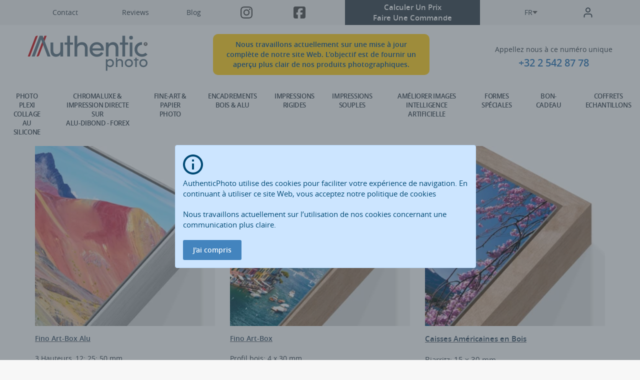

--- FILE ---
content_type: text/html; charset=utf-8
request_url: https://www.authenticphoto.com/fr/landingspaginas/2022/framing-fr/
body_size: 80723
content:


<!DOCTYPE html>
<html lang="fr">
<head>
    <meta charset="UTF-8">
<title>Framing FR</title>
<meta name="description" content="D&#233;couvrez nos productions photo de haute qualit&#233; : Plexi avec silicone, tirages Fine-Art et encadrements. Commandez en ligne ou prenez rendez-vous. Livraison mondiale.">
<meta name="viewport" content="user-scalable=yes, width=device-width, initial-scale=1">
<meta name="theme-color" content="#ffffff">
<meta name="robots" content="index,follow">
<link rel="canonical" href="https://www.authenticphoto.com/fr/landingspaginas/2022/framing-fr/">
<meta http-equiv="Content-Security-Policy" content="upgrade-insecure-requests"> <!-- temp test to fix uploader -->
<link rel="alternate" hreflang="fr" href="https://www.authenticphoto.com/fr/landingspaginas/2022/framing-fr/">
        <link rel="alternate" hreflang="nl" href="https://www.authenticphoto.com/nl/landingspaginas/2022/framing-nl/">
        <link rel="alternate" hreflang="en" href="https://www.authenticphoto.com/en/">


    <!-- Preconnects / DNS Prefetch -->
    <link rel="dns-prefetch" href="https://authenticblobs.blob.core.windows.net">
    <link rel="preconnect" href="https://authenticblobs.blob.core.windows.net" crossorigin>

    <!-- Preload hero image (WebP) -->

    <!-- Preload first 360° frame -->

    <!-- Inline critical CSS -->
    <style>
        @font-face{font-family:'Open Sans';src:url("/fonts/opensans-regular-webfont.woff2") format('woff2'),local('sans-serif');font-weight:400;font-style:normal;font-display:swap}@font-face{font-family:'Open Sans SemiBold';src:url("/fonts/opensans-semibold-webfont.woff2") format('woff2'),local('sans-serif');font-weight:700;font-style:normal;font-display:swap}@font-face{font-family:FontAwesome;src:url("https://www.authenticphoto.com/assets/plugins/font-awesome-4.7.0/fonts/fontawesome-webfont.woff2?v=4.7.0") format('woff2'),local('sans-serif');font-weight:400;font-style:normal;font-display:swap}:root{--ff-regular:'Open Sans',sans-serif;--ff-semibold:'Open Sans SemiBold',sans-serif;--ff-awesome:'FontAwesome',sans-serif;--ff-system:system-ui,sans-serif;--fw-thin:300;--fw-regular:400;--fw-semibold:500;--fw-bold:550;--fw-bolder:600;--fw-black:700;--fs-hero:clamp(2rem,3.5vw,2.5rem);--fs-hero-sub:clamp(1.7rem, 3vw, 2.1rem);--fs-h1:clamp(1.4rem,2.5vw,1.64rem);--fs-h2:clamp(1.3rem,2.2vw,1.5rem);--fs-h3:clamp(1.2rem,1.8vw,1.38rem);--fs-h4:clamp(1.1rem,1.5vw,1.25rem);--fs-body:clamp(1rem,1vw,1.05rem);--fs-small:clamp(0.875rem,0.8vw,0.95rem);--lh-tight:1.3;--lh-normal:1.4;--lh-relaxed:1.6;--foreground:var(--grey-dark);--background:var(--white);--blue-auth:hsl(208,56%,46%);--blue-light:hsl(211,100%,90%);--blue-light-sat:hsl(210,86%,86%);--blue-dark:hsl(202,100%,23%);--blue-promo:hsl(230,79%,53%);--cyan-promo:hsl(190,78%,67%);--green-accent:hsl(94,57%,45%);--green-light:hsl(98,100%,92%);--green-mid:hsl(94,100%,26%);--green-dark:hsl(120,100%,20%);--grey-blanket:rgba(0,0,0,0.5);--grey-black:hsl(209deg 56% 18%);--grey-dark:hsl(209,15%,28%);--grey-50:hsl(0,0%,50%);--grey-mid:hsl(0,0%,39%);--grey-mid-blue:hsl(209,35%,38%);--grey-mid-light:hsl(0,0%,78%);--grey-mid-light-transparent:hsl(0deg 0% 78%/40%);--grey-light:hsl(0,0%,93%);--grey-logo:hsl(205deg,15%,45%);--orange:hsl(36,88%,47%);--orange-hover:hsl(36,88%,54%);--red-auth:hsl(358,75%,46%);--red-cta:var(--red-auth);--red-cta-hover:hsl(357,65%,50%);--red-sat:var(--red-auth);--red-error:hsl(357,100%,35%);--red-dark:hsl(357 100% 29%);--red-pink-light:hsl(0,100%,98%);--red-pink-mid:hsl(0,100%,94%);--white:hsl(0,0%,97%);--yellow-promo:hsl(63,94%,48%);--yellow-settings:hsl(73,100%,95%);--yellow-settings-mid:hsl(54,77%,75%);--burger-width:30px;--burger-height:3rem;--burger-stroke:2px;--burger-padding:0.25rem;--burger-color:var(--foreground);--footer-link:hsl(208deg 76% 39%);--general-content-footer:var(--grey-light);--general-content-footer-img: ;--ico-play-width:70px;--img-radius:5px;--indicators-bg:var(--grey-50);--indicators-border:var(--grey-50);--indicators-active:var(--red-auth);--logo-accent:hsl(357,64%,43%);--logo-bg:hsl(0,0%,47%);--modal-border-radius:9px;--scroll:var(--grey-light);--scroll-link:var(--background);--scroll-link-active:var(--red-auth);--top-bar-wrapper:var(--grey-light)}.darkmode{--foreground:var(--white);--background:var(--grey-dark);--white:hsl(0,0%,90%);--grey-dark:hsl(197,10%,27%);--grey-mid:var(--white);--grey-mid-light:var(--white);--grey-light:var(--background);--green-accent:hsl(94,57%,45%);--blue-auth:hsl(208,56%,46%);--blue-promo:hsl(230,79%,53%);--burger-color:var(--foreground);--footer-link:var(--foreground);--general-content-footer:hsl(196,10%,22%);--indicators-bg:var(--grey-mid-light);--indicators-border:var(--grey-mid-light);--logo-accent:hsl(357,64%,43%);--logo-bg:var(--white);--scroll:var(--red-cta);--scroll-link:var(--foreground);--scroll-link-active:var(--foreground);--top-bar-wrapper:var(--background)}.darkmode img{filter:contrast(85%)}html{-ms-text-size-adjust:100%;-webkit-text-size-adjust:100%}body,html{margin:0;padding:0;text-rendering:optimizeLegibility;-webkit-font-smoothing:antialiased}body{font-family:'Open Sans','Open Sans Semibold',sans-serif;line-height:1.42857143;color:var(--foreground);background-color:var(--background);font-size:0.875rem}body.main-site #react-placeholder-ordertool .headerPart{display:none}body.sales-site #topstickynavigation .top-bar-wrapper.calculator #react-placeholder-orderbutton{display:block}.dark-mode-toggle{box-sizing:content-box;display:grid;justify-items:center;gap:0.8em;z-index:100;color:var(--foreground);background:transparent;cursor:pointer;width:max-content;height:max-content;font-size:0.63rem;margin:0;padding:0;border:none}.dark-mode-toggle:hover{opacity:0.8}.toggle-ico{--size:1.1rem;display:block;outline:none;cursor:pointer;width:var(--size);height:var(--size);--ray-size:calc(var(--size)*-0.4);--offset-orthogonal:calc(var(--size)*0.65);--offset-diagonal:calc(var(--size)*0.45);transform:scale(0.75);border-radius:999px;transition:all 500ms;box-shadow:inset calc(var(--size)*0.33) calc(var(--size)*-0.25) 0}.darkmode .toggle-ico{box-shadow:inset 0 0 0 var(--size),calc(var(--offset-orthogonal)*-1) 0 0 var(--ray-size),var(--offset-orthogonal) 0 0 var(--ray-size),0 calc(var(--offset-orthogonal)*-1) 0 var(--ray-size),0 var(--offset-orthogonal) 0 var(--ray-size),calc(var(--offset-diagonal)*-1) calc(var(--offset-diagonal)*-1) 0 var(--ray-size),var(--offset-diagonal) var(--offset-diagonal) 0 var(--ray-size),calc(var(--offset-diagonal)*-1) var(--offset-diagonal) 0 var(--ray-size),var(--offset-diagonal) calc(var(--offset-diagonal)*-1) 0 var(--ray-size)}.grey-dark{color:var(--background)}.grey-mid{color:var(--grey-mid)}.red-auth{color:var(--red-auth)}.red-cta{color:var(--red-cta)}.red-sat{color:var(--red-sat)}.blue,.blue a{color:var(--blue-auth)}.accent-green{color:var(--green-accent)}.overscroll-none{overscroll-behavior:none;touch-action:none}.overflow-hidden{overflow:hidden!important;scrollbar-gutter:stable!important}body.lock-scroll{overflow:hidden;padding-right:var(--scrollbar-width,0px)}footer,header,main,section{display:block}a{color:var(--foreground);background-color:transparent;text-decoration:none}.faq a{color:var(--blue-auth)}.align-center{text-align:center}h1,h2{color:var(--red-auth)}h1,h2,h3,h4{font-family:var(--ff-system);line-height:var(--lh-normal);margin:0 0 0.4em;color:inherit}h1{font-size:var(--fs-h1);font-weight:var(--fw-bolder);line-height:var(--lh-tight);margin:3.3em auto .4em}h2{font-size:var(--fs-h2);font-weight:var(--fw-bold)}h3{font-size:var(--fs-h3);font-weight:var(--fw-semibold)}h4{font-size:var(--fs-h4);font-weight:var(--fw-regular)}h2 + h2{margin-top:-0.864em}.h2-with-h3-subtitle h2{margin-bottom:0!important}.h2-with-h3-subtitle h3{margin-bottom:.4em}p{font-size:0.875rem}body[data-device="Phone"] section.container.home-container{padding:0}body[data-device="Phone"] section.container.footer-info{padding:0;margin-top:2em}.home-hero h1{color:var(--red-auth);padding:0.47em 0.933em 0 0.933em;margin:0;line-height:1.25em}.home-hero h2{color:var(--foreground);padding:0 0.96em 0.8em 0.96em;padding-bottom:0;line-height:1.5em}.discount-cta{font-size:clamp(.95rem,2.5vw,1.15rem)}.discount-cta span{font-family:var(--ff-semibold);font-size:1.1em;text-shadow:.5px 0 0 currentColor}@media screenand(max-width:450px){.home-hero h1{color:var(--foreground);font-size:clamp(1.25rem,3.5vw,1.5rem);width:min(100%,950px);padding:0;margin:auto}.home-hero h2{padding:0;margin:.6em 0}.discount-cta{margin:1em auto 0}.discount-cta br{display:none}.discount-cta span{display:inline}.discount-cta span::before{content:' ';display:block}}body[data-device="Phone"] .home-hero ~ .row{gap:10px;flex-wrap:nowrap;justify-content:space-between;padding:0}body[data-device="Phone"] .home-hero ~ .row::after,body[data-device="Phone"] .home-hero ~ .row::before{content:none}img{border:0;vertical-align:middle}.red{color:var(--red-auth)}input:focus-within{outline:2px solid var(--blue-auth)}button,select{color:inherit;font:inherit;text-transform:none;margin:0;font-family:inherit;font-size:inherit;line-height:inherit}button{overflow:visible;-webkit-appearance:button;appearance:button}button::-moz-focus-inner{border:0;padding:0}*{-webkit-box-sizing:border-box;-moz-box-sizing:border-box;box-sizing:border-box}::after,::before{-webkit-box-sizing:border-box;-moz-box-sizing:border-box;box-sizing:border-box}.img-responsive{display:block;max-width:100%;width:100%;height:auto}.flex{display:flex}.grow{flex-grow:1}.vertically-aligned .column{place-content:center}.umb-grid .column h3.title{margin-top:0;font-weight:var(--fw-regular);font-size:var(--fs-h4)}body[data-device="Phone"] .clearboth{clear:both}body[data-device="Phone"] .full-width{width:100%}.row{margin-left:0;margin-right:0;display:flex;flex-wrap:wrap}.container{width:100%;max-width:1170px;padding-right:0;padding-left:0;margin-right:auto;margin-left:auto}body[data-device="Phone"] section.container{padding-left:1rem;padding-right:1rem}.container-fluid{padding-right:15px;padding-left:15px;margin-right:auto;margin-left:auto}body:not([data-device="Phone"]) .container-fluid.nav-wrapper{background-color:var(--grey-light);margin-bottom:1rem}body[data-device="Phone"] .nav-wrapper{padding:0;margin:0;z-index:1000}.row{margin-right:-15px;margin-left:-15px}.col-lg-12,.col-lg-3,.col-lg-6,.col-md-12,.col-md-3,.col-md-4,.col-md-6,.col-sm-12,.col-sm-6,.col-xs-12,.col-xs-6{position:relative;min-height:1px;padding-right:15px;padding-left:15px}.col-xs-12,.col-xs-6{float:left}.col-xs-12{width:100%}.col-xs-6{width:50%}@media (min-width:768px){.col-sm-12,.col-sm-6{float:left}.col-sm-12{width:100%}.col-sm-6{width:50%}}@media (min-width:992px){.col-md-12,.col-md-3,.col-md-4,.col-md-6{float:left}.col-md-12{width:100%}.col-md-6{width:50%}.col-md-4{width:33.33333333%}.col-md-3{width:25%}}@media (min-width:1200px){.col-lg-12,.col-lg-3,.col-lg-6{float:left}.col-lg-12{width:100%}.col-lg-6{width:50%}.col-lg-3{width:25%}}.btn{display:inline-block;margin-bottom:0;font-weight:400;text-align:center;white-space:nowrap;vertical-align:middle;-ms-touch-action:manipulation;touch-action:manipulation;background-image:none;border:1px solid transparent;padding:6px 12px;font-size:0.875rem;line-height:1.42857143;border-radius:4px}.btn-primary{color:var(--foreground);background-color:var(--blue-auth);border-color:var(--blue-auth)}.btn-lg{padding:0.555em 0.888em;font-size:1.125rem;line-height:1.3333333;border-radius:6px}.fade{opacity:0}.caret{display:inline-block;width:0;height:0;margin-left:2px;vertical-align:middle;border-top:4px dashed;border-right:4px solid transparent;border-left:4px solid transparent}.dropdown-menu{position:absolute;top:100%;left:0;z-index:1000;display:none;float:left;min-width:160px;padding:0.357em 0;margin:0.143em 0 0;font-size:0.875rem;text-align:left;list-style:none;background-color:var(--foreground);-webkit-background-clip:padding-box;background-clip:padding-box;border:1px solid var(--grey-mid-light);border:1px solid rgba(0,0,0,.15);border-radius:4px;-webkit-box-shadow:0 6px 12px rgba(0,0,0,.175);box-shadow:0 6px 12px rgba(0,0,0,.175)}.nav{padding-left:0;margin-bottom:0;list-style:none}.nav > li{position:relative;display:block}.nav > li > a{position:relative;display:block;padding:0.714em 1.07em}.navbar{position:relative;min-height:50px;margin-bottom:1.429em;border:1px solid transparent}@media (min-width:768px){.navbar{border-radius:4px}}.navbar-nav{margin:0.53em -1.07em}.navbar-nav > li > a{padding-top:0.714em;padding-bottom:0.714em;line-height:1.429em}@media (min-width:768px){.navbar-nav{float:left;margin:0}.navbar-nav > li{float:left}.navbar-nav > li > a{padding-top:1.07em;padding-bottom:1.07em}}.navbar-nav > li > .dropdown-menu{margin-top:0;border-top-left-radius:0;border-top-right-radius:0}@media (min-width:768px){.navbar-left{float:left!important}}.modal{position:fixed;top:0;right:0;bottom:0;left:0;z-index:1050;display:none;overflow:hidden;-webkit-overflow-scrolling:touch;outline:0}.modal.fade .modal-dialog{-webkit-transform:translate(0,-25%);-ms-transform:translate(0,-25%);-o-transform:translate(0,-25%);transform:translate(0,-25%)}.modal-dialog{position:relative;width:auto;margin:0.714rem}.modal-content{background-color:var(--background)!important;border:none!important;border-radius:var(--modal-border-radius)!important}.modal-body{position:relative;padding:1.07rem}@media (min-width:768px){.modal-dialog{width:600px;margin:2.1428rem auto}.modal-content{-webkit-box-shadow:0 5px 15px rgba(0,0,0,.5);box-shadow:0 5px 15px rgba(0,0,0,.5)}}@media (min-width:992px){.modal-lg{width:900px}}.sr-only{position:absolute;width:1px;height:1px;padding:0;margin:-1px;overflow:hidden;clip:rect(0,0,0,0);border:0}.container-carousel{margin-top:2.5rem;max-width:1500px}body[data-device="Phone"] .container-carousel{margin-top:0}.carousel{position:relative}.carousel-inner{position:relative;width:100%;overflow:hidden}.carousel-inner > .item{position:relative;display:none}body[data-device="Phone"] .carousel-inner img{margin:0}.carousel-indicators li{display:inline-block;border-radius:10px;width:9px;height:9px;background-color:var(--grey-50);border:1px solid var(--grey-50);opacity:0.7;margin:8px 8px 0}.carousel-indicators .active{background-color:var(--red-auth);border:1px solid var(--red-auth);bottom:0;opacity:1}.carousel-indicators{position:unset;width:100%;padding:0;margin:0 0 0.25rem 0;text-align:center;list-style:none}.hidden-md .carousel-indicators{margin:.4rem 0 0 0}@media alland(transform-3d),(-webkit-transform-3d){.carousel-inner > .item{-webkit-backface-visibility:hidden;backface-visibility:hidden;-webkit-perspective:1000px;perspective:1000px}.carousel-inner > .item.active{-webkit-transform:translate3d(0,0,0);transform:translate3d(0,0,0);left:0}}.carousel-inner > .active{display:block}.carousel-inner > .active{left:0}.carousel-caption{position:absolute;right:15%;bottom:20px;left:15%;z-index:10;padding-top:20px;padding-bottom:20px;color:var(--foreground);text-align:center;text-shadow:0 1px 2px rgba(0,0,0,.6)}@media screenand(min-width:768px){.carousel-caption{right:20%;left:20%;padding-bottom:30px}}.clearfix::after,.clearfix::before,.container-fluid::after,.container-fluid::before,.container::after,.container::before,.modal-header::after,.modal-header::before,.nav::after,.nav::before,.navbar::after,.navbar::before,.row::after,.row::before{display:table;content:" "}.clearfix::after,.container-fluid::after,.container::after,.modal-header::after,.nav::after,.navbar::after,.row::after{clear:both}@-ms-viewport{width:device-width}@media (max-width:767px){.hidden-xs{display:none!important}}@media (min-width:768px)and(max-width:991px){.hidden-sm{display:none!important}}@media (min-width:992px)and(max-width:1199px){.hidden-md{display:none!important}}@media (min-width:1200px){.hidden-lg{display:none!important}}#topstickynavigation{white-space:normal;z-index:100;position:relative}body:not([data-device="Phone"]) #topstickynavigation{width:100%;z-index:11}.modal-open #topstickynavigation{z-index:0}#topstickynavigation ul{list-style:none;padding-left:0;margin:0}#topstickynavigation ul li{display:inline-block;vertical-align:middle;width:100%}#topstickynavigation a.logo #home-caption{text-transform:uppercase;font-size:0.67rem;position:relative;top:52px;left:-545px;display:block}body[data-device="Phone"] .logo-configurator{display:block}.row.mb-1{margin-bottom:10px;flex-wrap:nowrap;gap:8%;justify-content:space-between;align-items:flex-end}#scrollToTop{display:none;position:fixed;bottom:20px;right:60px;z-index:99;font-size:1.125rem;border:none;outline:0;width:48px;height:48px}.promo-bar--blue{background-color:var(--blue-promo);color:var(--white)}.promo-bar{display:block;height:40px;text-align:center;float:none}#header .promo-bar div{height:100%}.promo-bar div div{display:flex;align-content:center;align-items:center;justify-content:center;flex-wrap:wrap}.top-bar-wrapper .wrapper{max-width:1170px;width:100%;margin:0 auto;display:flex;align-items:center;justify-content:space-around}.top-bar-wrapper .wrapper div:not(.uploader-modal){text-align:center}@media (max-width:670px){.top-bar-wrapper .wrapper{justify-content:space-between;gap:0}}.top-bar-wrapper{background-color:var(--grey-light);display:flex;height:50px;margin:0 auto 0 0}body[data-device="Phone"]:not(.sales) .top-bar-wrapper{background:none}.react-placeholder-calculatebutton-wrapper{display:flex;justify-content:center;gap:0.8em;align-items:center}body[data-device="Phone"].sales-site .top-bar-wrapper{max-width:calc(100% - 40%);margin:0}body[data-device="Desktop"].sales-site:has(#react-placeholder-ordertool .headerPart) .top-bar-wrapper{max-width:calc(100% - 500px)}.top-bar-text{line-height:30px;vertical-align:middle}.top-bar-social img{width:24px}#top-bar-contact,#top-bar-shop{height:100%;display:flex;justify-content:center}#top-bar-shop{min-width:270px;flex-grow:0}#top-bar-shop .mainOrderButton{width:fit-content;margin:0 auto}#top-bar-shop hr{background:#fff;border-top:1px solid var(--grey-mid-light);height:2px;margin:0.8em auto 0;width:85%}#dropdownMenuButton{display:flex;align-items:center;justify-content:center;background:var(--foreground);border-radius:0;font-family:var(--ff-semibold);color:var(--white);width:100%;font-size:0.95rem;padding:0}#dropdownContactButton{background:none}#dropdownMenuButton:active,#dropdownContactButton:active{box-shadow:none}#top-bar-contact .phone,#top-bar-contact .topcontact{font-size:0.9375rem;font-family:var(--ff-semibold)}.top-bar-social{width:2rem}.open > .dropdown-menu{width:100%;margin-top:0!important;border-top:0!important;border-radius:0;box-shadow:0 2px 5px 0 rgba(0,0,0,0.26);padding:2rem 1rem;line-height:2em}#top-bar-shop.open > .dropdown-menu{display:grid;gap:1.5em}#top-bar-shop.open > .dropdown-menu .dropdown-item.space2:empty{display:none}.open > .dropdown-menu.contact-menu{width:350px}.dropdown-menu a{display:block}.dropdown-item.blue{color:var(--blue-auth);font-family:var(--ff-semibold)}.dropdown-item.arrow::after{content:"➞";margin-left:0.5em}.hr-simulation{padding-top:1.5em}.hr-simulation::before{content:'';display:block;position:relative;background:#fff;border-top:1px solid var(--grey-mid-light);height:2px;margin:0 auto;width:85%;top:-1em}hr{margin:1.5em 0;border-top:1px solid white;border-bottom:1px solid var(--grey-mid-light)}.top-bar-admin{display:flex}.space{margin-bottom:0.8em}.space2{margin-bottom:2em}.headerPart .mainOrderButton{display:inline-block}.headerPart label{margin:0}#react-placeholder-authenticatebutton .headerPart{display:flex}body:has(div.rwdClassProvider.smaller):has(#react-placeholder-basketbutton:not(:empty)) .headerPart-login-wrapper span{display:none}.configurator-active{--sidebar-width:clamp(350px,27vw,450px);--sidebar-height:65px}.image-center-placeholder{margin-left:auto}.image-center-placeholder .headerPart .mainOrderButton{border-radius:0;width:var(--sidebar-width);height:var(--sidebar-height)}.configurator-active .configurator-settings{width:var(--sidebar-width)}.configurator-active .top-bar-wrapper{height:var(--sidebar-height);background:var(--white);display:grid;grid-template-columns:30% 1fr var(--sidebar-width);grid-template-rows:var(--sidebar-height) auto;overflow:visible;justify-items:center}.configurator-active .top-bar-wrapper .wrapper{width:revert;margin:0}.logo-configurator-wrapper{width:260px;text-align:center;z-index:8;grid-row:1/3}.logo-configurator-wrapper svg{width:100%;height:auto}.configurator-active .mainOrderButton{align-content:center;font-size:1.4285rem}.main-site .headerPart .mainOrderButton label::after,.main-site .headerPart .mainCalculateButton::after,.main-site #react-placeholder-orderbutton::after{--size:.8em;content:"";width:var(--size);height:var(--size);background-size:var(--size) var(--size);position:relative;top:.15em;display:inline-block;--arrow:url("data:image/svg+xml,%3C%3Fxml version='1.0' encoding='utf-8'%3F%3E%3Csvg version='1.1' id='Layer_1' xmlns='http://www.w3.org/2000/svg' xmlns:xlink='http://www.w3.org/1999/xlink' x='0px' y='0px' viewBox='0 0 18 16' style='enable-background:new 0 0 18 16;' xml:space='preserve'%3E%3Cstyle type='text/css'%3E .st0%7Bfill:%23F7F7F7;%7D%0A%3C/style%3E%3Cpath class='st0' d='M10.3,15.2c-0.4,0-0.8-0.1-1-0.4c-0.6-0.6-0.6-1.5,0-2.1l3.2-3.3H2c-0.8,0-1.5-0.7-1.5-1.5S1.2,6.3,2,6.3h10.4 L9.2,3c-0.6-0.6-0.6-1.5,0-2.1s1.5-0.6,2.1,0l5.7,5.8c0.1,0.1,0.2,0.3,0.3,0.4c0,0,0,0.1,0,0.1c0.1,0.2,0.1,0.3,0.1,0.5c0,0,0,0,0,0 c0,0,0,0,0,0c0,0,0,0,0,0c0,0,0,0,0,0c0,0,0,0,0,0c0,0,0,0,0,0v0c0,0,0,0,0,0c0,0.2,0,0.4-0.1,0.5c0,0,0,0.1,0,0.1 c-0.1,0.1-0.2,0.3-0.3,0.4l-5.7,5.8C11.1,15,10.7,15.2,10.3,15.2z'/%3E%3C/svg%3E");background-color:var(--white);-webkit-mask:var(--arrow);mask:var(--arrow);mask-repeat:no-repeat;margin-inline-start:.5em}#languageSelector{text-transform:uppercase;font-family:var(--ff-regular);background-color:var(--grey-light);border:1px solid var(--grey-mid-light);color:var(--foreground)}body[data-device="Phone"] #languageSelector{border:none}.language-selection{position:relative;display:inline-block}#languageSelector{appearance:none;padding:0;border:none}.select-arrow{position:absolute;right:0;top:0;width:23px;height:100%;pointer-events:none}.select-arrow::before{content:"\f078";position:absolute;left:50%;top:50%;transform:translate(-60%,-45%);font-family:var(--ff-awesome);font-size:0.75rem;color:var(--grey-mid);opacity:0.85}.navbar-collapse.collapse{display:none}#header-component-contact:hover{cursor:pointer}.header-component-loginbtn > .st02{font-size:0!important;gap:5px}.header-component-loginbtn > .st02 svg#Layer_1{margin:0}.logged .header-component-loginbtn > .st02 svg#Layer_1{fill:var(--green-accent)!important;stroke-width:1px;stroke:var(--green-accent)}#react-placeholder-header{flex-shrink:0;min-width:466px;height:50px}.logged #react-placeholder-header{max-width:541px}#react-placeholder-header .af-button.st02.white-hover:hover{background:0!important}body[data-device="Phone"] #react-placeholder-header{display:none}#react-placeholder-header .header-component .af-button{padding:0}#react-placeholder-header .header-component .af-button svg{margin:0 5px}#react-placeholder-header .basketLink label.basketLink-pcsLabel{left:23px;top:25px}#react-placeholder-header .basketLink{margin-right:5px}.auth-form{margin-bottom:17px}.authmodal .forgot-link .af-button{justify-content:center!important;padding-left:unset!important}.forgot-link svg{display:none}.authmodal .af-button.st02{padding:0}.authmodal .register-link{border-top:1px solid var(--grey-mid-light)!important}.authmodal .register-link .af-button{font-size:unset!important;font-weight:unset!important;justify-content:center!important}.authmodal .af-button{font-weight:unset!important;margin:10px 0!important}.auth-form-inner .error-message{color:var(--foreground)!important}#burger-container{display:flex;justify-content:flex-end;z-index:50;transition:all .1s;cursor:pointer;pointer-events:auto}.sales-site #burger-container{margin-inline-start:1rem}#burger{height:var(--burger-width);width:var(--burger-width);background-color:transparent;display:flex;flex-wrap:wrap;flex-direction:column;justify-content:space-between;align-items:center;padding:calc(var(--burger-padding)*1.5) var(--burger-padding);border-radius:.33rem}#burger span{display:block;width:100%;height:var(--burger-stroke);position:relative;background:var(--background);border-radius:var(--burger-stroke);z-index:1;transition:transform .1s cubic-bezier(.77,.2,.05,1),background .1s cubic-bezier(.77,.2,.05,1)}#burger.checked{justify-content:center;align-content:center;background-color:transparent}#burger.checked span{width:calc(calc(var(--burger-width) - var(--burger-padding)*2)/cos(45deg));background:var(--red-sat);opacity:1;transform:rotate(-45deg) translatey(var(--burger-stroke)) translatex(-1px);transition:.1s}#burger-container:hover #burger.checked span{width:calc(calc(calc(var(--burger-width)*1.05) - var(--burger-padding)*2)/cos(45deg));transition:0s}#burger.checked span:nth-of-type(2){opacity:0;transform:rotate(0) scale(.2,.2);transition:0s}#burger.checked span:nth-of-type(3){opacity:1;transform:rotate(45deg) translatey(calc(var(--burger-stroke)*-1)) translatex(-1px);transition:.1s}.side-panel{position:fixed;top:0;right:-100%;width:100%;height:100%;background-color:var(--foreground);transition:right .3s;z-index:1000}.navbar-toggle{position:unset;float:none;padding:0;margin:0;background-color:unset;background-image:none;border:none;border-radius:unset}.navbartopmenu-wrapper{height:100%}#navbartopmenu{padding:0;display:flex;height:100%}#navbartopmenu-left{display:flex;flex-grow:1;align-items:center;list-style-type:none}#navbartopmenu-left li{padding-right:10px}#navbartopmenu-right{display:flex;flex-grow:0;align-items:center;list-style-type:none}#navbartopmenu a{color:var(--foreground)}.fourcolums{margin-top:20px}.fourcolums .col{padding:0}.fourcolums .griditem{min-height:0}.fourcolums h3{text-transform:uppercase;font-size:0.875rem;color:var(--foreground);text-align:center}.fourcolums .text-slide{text-align:center;pointer-events:none;color:var(--foreground)!important}li.dropdown-full{font-size:0.625rem!important;text-transform:uppercase}.navbar{position:relative;min-height:50px;margin-bottom:0;border:none}.nav-item{height:335px}.nav-item h4{text-transform:uppercase;padding-bottom:3px;font-size:0.625rem;color:var(--foreground);text-align:center}.nav-item .picturewrapper{width:100%;margin:auto;overflow:hidden}.nav-item .text-slide{font-size:0.75rem;color:var(--foreground);margin:0!important;padding:0!important;width:100%;text-align:center;text-transform:initial}.nav-item .text-slide img{position:relative;top:5px;left:20px}.text-slide h4{margin:0 0 1.785em 0;font-size:0.875rem;font-weight:700}.text-slide p{font-size:0.8rem}.text-slide p.smaller{font-size:0.84rem}body[data-device="Phone"] .text-slide{display:none}#footer a{color:var(--footer-link);text-decoration:none}.row{margin-left:0;margin-right:0}#header .logo{text-align:left}#header .container{width:100%;padding:0;height:auto}.nav-grid h2{text-align:center;font-size:1.4375rem;margin-bottom:20px;font-family:var(--ff-regular);color:var(--red-auth)}.light-grey-bg{background-color:var(--general-content-footer)}.dark-grey-line{border-top:1px solid var(--grey-mid)}@media (min-width:450px){.dark-grey-line{display:none}}.iframe-container{overflow:hidden;padding-top:62.5%;position:relative;margin-bottom:15px;margin-top:28px;border-radius:5px;-webkit-box-shadow:0 6px 12px rgba(0,0,0,.175);box-shadow:0 6px 12px rgba(0,0,0,.04);outline:2px solid color-mix(in hsl,var(--grey-mid-light),transparent 80%)}.iframe-container iframe{border:0;height:161%;left:0;position:absolute;top:0;width:117%}main{margin-top:0!important}body[data-device="Phone"] main{margin-top:0}.umb-grid h2{font-size:1.375rem}.umb-grid p,.umb-grid ul{font-family:var(--ff-regular);font-size:0.95rem;max-width:100ch;margin-inline:auto}.umb-grid ul{width:fit-content;margin-left:0;padding-left:1.5em;margin-block:.3em}@supports selector(:has(+*)){.umb-grid p:has( + ul){margin-bottom:0}}.umb-grid strong{color:var(--grey-black);opacity:.8}.umb-grid .red-auth strong{color:var(--red-auth);opacity:1}.scroll{position:relative;white-space:nowrap;overflow-x:auto;-webkit-overflow-scrolling:touch;-ms-overflow-style:scrollbar;background-color:var(--grey-light);display:flex;justify-content:space-between;width:100%;padding-top:6px;scrollbar-width:thin;scrollbar-color:var(--grey-mid) var(--grey-light)}.scroll::-webkit-scrollbar-track{background:var(--grey-light);border:none}.scroll::-webkit-scrollbar-thumb{background-color:var(--grey-mid);border-radius:6px;border:3px solid var(--grey-light)}.scroll::-webkit-scrollbar{height:8px;width:8px;background:var(--grey-light);border:none}.scroll a{display:inline-block;text-align:center;text-decoration:none;margin-right:20px;white-space:nowrap;color:var(--foreground);padding:1.272em;text-transform:uppercase;font-size:0.6875rem;margin:0.455em 0;font-family:var(--ff-semibold)}.scroll a:last-child{margin-right:0}.navbar-nav > li > a{padding-top:10px;padding-bottom:10px;line-height:18px}.modal-header .close{border:none;background-color:var(--foreground);position:absolute;top:20px;right:20px}.dropdown-menu,.navbar{min-width:35px}.navbar .container-fluid{position:relative}.navbar .dropdown-menu{overflow:visible!important}.navbar .nav > li > a{display:inline-block}@media (max-width:767px){.navbar{border-bottom:0}}.navbar .navbar-nav .dropdown-menu ul{padding:0}.navbar .navbar-nav .dropdown-menu li{list-style:none}.navbar h4{margin-top:0;margin-bottom:0;padding-top:10px;padding-bottom:10px}.navbar .dropdown-menu li > a{display:block;padding:5px 15px;clear:both;font-weight:400;line-height:20px;white-space:nowrap;overflow:hidden;text-overflow:ellipsis}@media (max-width:767px){.navbar .navbar-nav > li{clear:both}.navbar .navbar-nav > li > a{display:block}.navbar .navbar-nav .dropdown-menu{padding:0;border-radius:0!important}.navbar .navbar-nav{margin:1px}}.navbar .no-border-radius,.navbar .no-border-radius > *,.navbar.no-border-radius,.navbar.no-border-radius > *{border-radius:0!important}.navbar .no-shadow,.navbar .no-shadow > *{-webkit-box-shadow:none!important;box-shadow:none!important}.navbar:not(.caret-bootstrap) .navbar-nav:not(.caret-bootstrap) li:not(.caret-bootstrap) > a.dropdown-toggle:not(.caret-bootstrap) > span:not(.caret-bootstrap).caret{position:relative;width:8px;height:20px;vertical-align:top;font-family:var(--ff-awesome);margin-left:5px;border:none}.navbar:not(.caret-bootstrap) .navbar-nav:not(.caret-bootstrap) li:not(.caret-bootstrap) > a.dropdown-toggle:not(.caret-bootstrap) > span:not(.caret-bootstrap).caret::before{content:"\f107"}@media (max-width:768px){.navbar:not(.caret-bootstrap) .navbar-nav:not(.caret-bootstrap) li:not(.caret-bootstrap) > a.dropdown-toggle:not(.caret-bootstrap) > span:not(.caret-bootstrap).caret{float:right}}.navbar .dropdown-menu{position:absolute}.navbar .navbar-nav > li:not(.dropdown-short)[class*="dropdown-"]{position:static}.navbar:not(.no-border) .navbar-nav > li[class*="dropdown"] > .dropdown-menu{margin-top:1px;margin-bottom:1px}.navbar .navbar-nav > li[class*="dropdown"] > .dropdown-menu{top:100%;bottom:auto;border-top-width:0;border-bottom-width:1px;border-radius:0 0 4px 4px}.navbar .navbar-nav > li.dropdown-full > .dropdown-menu{left:0;right:0;padding:15px;margin-left:0;margin-right:0}.navbar:not(.no-border) .navbar-nav > li.dropdown-full > .dropdown-menu{margin-left:-16px;margin-right:-16px}@media (max-width:767px){.navbar .navbar-nav > li > .dropdown-menu{border-top-style:solid;border-top-width:1px!important;margin-top:0!important;margin-bottom:0!important;position:relative;left:0!important;right:0!important;top:0!important;bottom:auto!important}.navbar .navbar-nav > li.dropdown-full > .dropdown-menu{margin-left:0!important;margin-right:0!important;width:100%}}@media (max-width:767px){.navbar .navbar-nav .dropdown-menu{-webkit-box-shadow:none!important;box-shadow:none!important}}.af-button{display:-webkit-inline-flex;display:inline-flex;padding:12px 40px;text-decoration:none;-webkit-justify-content:center;justify-content:center;-webkit-align-items:center;align-items:center;border:1px solid var(--grey-mid-light);margin:8px 0;min-height:20px;text-transform:uppercase;text-align:center;font-size:0.875rem}.header-component .af-button{margin:0;border:0;padding:0 10px;font-family:Open Sans,sans-serif}.header-component{-webkit-justify-content:flex-end;justify-content:flex-end;font-family:Open Sans,Open Sans Semibold,sans-serif;font-size:0.875rem;width:100%;height:100%;padding:0!important;display:-webkit-flex;display:flex;-webkit-align-items:center;align-items:center}.modal-header{padding:15px;border-bottom:1px solid var(--grey-mid-light)}.modal-header .close{margin-top:-2px}.modal-title{margin:0;line-height:1.42857143}@media (min-width:992px){.logo img{max-width:550px}}.nav > li > a{position:initial;color:var(--foreground)}#header{width:100%;transition:top .5s ease 0s}.col-lg-5ths,.col-md-5ths{position:relative;min-height:1px;padding-right:15px;padding-left:15px}@media (min-width:992px){.col-md-5ths{width:20%;float:left}}@media (min-width:1200px){.col-lg-5ths{width:20%;float:left}}.carousel-inner > .item{border:none;max-height:658px}.col-lg-6,.col-md-12,.container,.container .col-lg-12{padding-left:0;padding-right:0}body[data-device="Phone"] .col-lg-6,body[data-device="Phone"] .col-md-12,body[data-device="Phone"] .container,body[data-device="Phone"] .container .col-lg-12{padding-left:0;padding-right:0}.logobuttonbar{display:flex;align-items:center;justify-content:space-between;min-height:100px;padding:18px 0 16px 0}.logo-desktop{width:240px}body[data-device="Phone"] .logobuttonbar{padding:0;align-items:center;height:90px;min-height:unset}body[data-device="Phone"] a.logo-mobile{display:flex;justify-content:center;margin:auto}body[data-device="Phone"] a.logo-mobile img{width:87%}@media screenand(max-width:450px){body[data-device="Phone"] a.logo-mobile{width:100%}body[data-device="Phone"] a.logo-mobile svg{width:80%}}.logo-mobile-container{display:grid;margin:1.5rem auto;max-width:75dvw}.logo-mobile-container .unique-phone{margin-top:25px}body[data-device="Phone"] .logo-mobile-container{display:none}body[data-device="Phone"].homepage .logo-mobile-container{margin:1rem auto}body[data-device="Phone"] .logo-mobile-container .unique-phone{margin-top:0;display:none}body[data-device="Phone"]:has(.container-faq) .logo-mobile-container{display:none}body[data-device="Phone"]:has(.container-faq) .container-faq h1{margin-top:revert}.logo-container{display:flex;justify-content:space-between;align-items:center}.logo-svg .st0{fill:var(--logo-accent)}.logo-svg .st1{fill:var(--logo-bg)}.logo-order{position:relative;top:7px}.unique-phone{display:grid;justify-items:center;margin-top:10px}.unique-phone p{margin:0;margin-bottom:0.2em;font-size:0.875rem}.unique-phone strong{font-size:clamp(1.1rem,2.5vw,1.25rem);color:var(--blue-auth)}.darkmode .unique-phone strong{background:var(--white);padding:0.3em 0.6em}.umb-grid h2.title{font-family:var(--ff-semibold);letter-spacing:-0.03em;text-align:center;margin:3.3em auto 1.5em}.home-container h2.title{margin-block:1.3rem 1.5rem}.umb-grid img{margin-bottom:15px}.umb-grid .home-hero h1{padding:0;color:var(--foreground);font-size:clamp(1.35rem,3.5vw,1.5rem);margin-block:0 1.1rem}.umb-grid .home-hero p{padding:0;margin:1rem auto 0.3em;font-size:clamp(1.1rem,2.5vw,1.2rem);text-align:center!important}.umb-grid a{color:var(--red-sat);font-family:var(--ff-semibold);text-decoration:underline}.home-container .umb-grid h2.title{margin-block:1.3rem 1.5rem}.umb-grid h4{font-size:1rem;margin-block:0 .3em}@media (min-width:1280px){.dropdown-menu{float:none;width:auto;margin-top:-3px!important;border-top:1px var(--grey-mid-light) solid!important;border-right:1px var(--grey-mid-light) solid!important;border-left:1px var(--grey-mid-light) solid!important;border-bottom:1px var(--grey-mid-light) solid!important;background-color:var(--foreground);-webkit-box-shadow:none;box-shadow:none}}.popover__wrapper{position:relative;display:inline-block}.popover__content{opacity:0;visibility:hidden;position:absolute;left:0;top:28px;transform:translate(0,10px);background-color:var(--background);padding:1.5rem;box-shadow:0 2px 5px 0 rgba(0,0,0,.26);width:325px}.popover__content::before{position:absolute;z-index:-1;content:'';left:30px;top:-8px;border-style:solid;border-width:0 10px 10px 10px;border-color:transparent transparent var(--white) transparent}.contact-menu a.btn.btn-lg,.popover__content a.btn.btn-lg{background:none;color:var(--blue-auth);font-family:var(--ff-semibold);font-size:1.5rem}.contact a{text-decoration:none}.push a{border-bottom:none}.popover__content .loc-adres{color:var(--background);min-width:200px}header{margin-bottom:0;padding-bottom:0}.carousel-caption{text-align:center;text-shadow:none;width:60%!important}.modal-lg{width:1200px}@media onlyscreenand(max-width:767px){.nav-item{height:35px;overflow-y:hidden}.nav-item .text-slide{display:none}}@media screenand(min-width:768px)and(max-width:1279px){#header .nav li.dropdown-full{display:block!important;float:none!important;padding:0 5px!important;margin:auto!important}.nav-item{height:auto!important;margin-bottom:10px}.nav-item .text-slide{display:none}.col-lg-5ths.col-md-5ths{width:20%}.navbar .navbar-nav > li.dropdown-full > .dropdown-menu{margin-left:0!important;margin-right:0!important;width:100%!important}.navbar:not(.caret-bootstrap) .navbar-nav:not(.caret-bootstrap) li:not(.caret-bootstrap) > a.dropdown-toggle:not(.caret-bootstrap) > span:not(.caret-bootstrap).caret{float:right!important}.dropdown-full.no-shadow.no-border-radius,.dropdown-toggle,.nav.navbar-nav.navbar-left{width:100%!important}.navbar .dropdown-menu{position:relative!important}.dropdown-menu{float:none;width:auto;margin-top:-3px!important;border-top:none!important;border-right:1px var(--grey-mid-light) solid!important;border-left:1px var(--grey-mid-light) solid!important;border-bottom:1px silver solid!important;background-color:var(--foreground);-webkit-box-shadow:none;box-shadow:none}}.react-placeholder-wrapper{display:flex;gap:3rem;align-items:center}.message-modal-wrapper.show{z-index:106}body[data-device="Phone"].sales-site .top-bar-wrapper{max-width:calc(100% - 40%)}.sales-site .top-bar-wrapper .wrapper{justify-content:center;gap:3rem}.sales-site .top-bar-wrapper #dropdownMenuButton{background:none;color:var(--foreground)}.top-bar-wrapper .wrapper .navbar-mobile div{flex-grow:0}.top-bar-wrapper .wrapper .menu-items.main li div{text-align:left}.top-bar-wrapper hr{background:#fff;border-top:1px solid var(--grey-mid-light);height:2px;margin:.8em auto}#react-placeholder-authenticatebutton,#react-placeholder-basketbutton{flex-grow:0}.navbar-mobile{z-index:2;position:relative}.sales-site .navbar-mobile{z-index:1}.sales-site .navbar-mobile:has(#checkbox-main:checked){z-index:2}.sales-site .settingpane .back-btn{width:inherit;position:absolute}.navbar-mobile label{margin:0}.nav-container{display:flex;justify-content:space-between;align-items:center;height:50px}.navbar-mobile .menu-items{display:flex}.nav-container li{list-style:none;border:none}.nav-container{display:grid;justify-items:center;align-content:center;position:relative;margin-left:1rem}.nav-container.products,.nav-container.info,.nav-container.order{height:fit-content;margin-left:0}.nav-container.order{display:flex;padding:.5em 1.5em;align-items:center;gap:1em;background:var(--red-auth);color:var(--background);border-radius:50px}.nav-container.order::after{--size:1.2em;content:"";width:var(--size);height:var(--size);background-size:var(--size) var(--size);position:relative;top:.3em;display:inline-block;--arrow:url("data:image/svg+xml,%3C%3Fxml version='1.0' encoding='utf-8'%3F%3E%3Csvg version='1.1' id='Layer_1' xmlns='http://www.w3.org/2000/svg' xmlns:xlink='http://www.w3.org/1999/xlink' x='0px' y='0px' viewBox='0 0 18 16' style='enable-background:new 0 0 18 16;' xml:space='preserve'%3E%3Cstyle type='text/css'%3E .st0%7Bfill:%23F7F7F7;%7D%0A%3C/style%3E%3Cpath class='st0' d='M10.3,15.2c-0.4,0-0.8-0.1-1-0.4c-0.6-0.6-0.6-1.5,0-2.1l3.2-3.3H2c-0.8,0-1.5-0.7-1.5-1.5S1.2,6.3,2,6.3h10.4 L9.2,3c-0.6-0.6-0.6-1.5,0-2.1s1.5-0.6,2.1,0l5.7,5.8c0.1,0.1,0.2,0.3,0.3,0.4c0,0,0,0.1,0,0.1c0.1,0.2,0.1,0.3,0.1,0.5c0,0,0,0,0,0 c0,0,0,0,0,0c0,0,0,0,0,0c0,0,0,0,0,0c0,0,0,0,0,0c0,0,0,0,0,0v0c0,0,0,0,0,0c0,0.2,0,0.4-0.1,0.5c0,0,0,0.1,0,0.1 c-0.1,0.1-0.2,0.3-0.3,0.4l-5.7,5.8C11.1,15,10.7,15.2,10.3,15.2z'/%3E%3C/svg%3E");background-color:var(--white);-webkit-mask:var(--arrow);mask:var(--arrow);mask-repeat:no-repeat;margin-inline-start:.5em}#topstickynavigation .nav-container.order .checkbox-label{text-align:left}.nav-container .checkbox{display:block;height:1px;width:1px;z-index:5;opacity:0;cursor:pointer;grid-column:1/2;grid-row:1/2;margin:0}.nav-container .checkbox-label{cursor:pointer;grid-column:1/2;grid-row:1/2}*:not[textarea]{-webkit-tap-highlight-color:transparent;-webkit-touch-callout:none;-webkit-user-select:none;-khtml-user-select:none;-moz-user-select:none;-ms-user-select:none;user-select:none}.dropdown,.dropdown .btn,.dropdown:focus-visible,.dropdown .btn:focus-visible{outline:none!important;outline-color:transparent}.nav-container .hamburger-lines-wrapper{grid-row:1/2;grid-column:1/2;z-index:2}.nav-container .hamburger-lines{display:flex;flex-direction:column;justify-content:space-between;height:20px;width:26px}.nav-container .hamburger-lines .line{display:block;height:2px;width:100%;border-radius:10px;background:var(--foreground)}.nav-container .hamburger-lines .line1{transform-origin:0% 0%;transition:transform 0.4s ease-in-out}.nav-container .hamburger-lines .line2{transition:transform 0.2s ease-in-out}.nav-container .hamburger-lines .line3{transform-origin:0% 100%;transition:transform 0.4s ease-in-out}.nav-container .language-selection-wrapper{position:absolute;top:1rem;right:1rem}.nav-container .language-selection-wrapper #languageSelector{background:none}.menu-items{position:fixed;top:0;left:0;transform:translate(-150%);background:white;height:100vh;width:100vw;display:flex;flex-direction:column;align-items:center;padding-top:6rem;transition:transform 0.5s ease-in-out}.menu-items.main #dropdownMenuButton{background:none;color:var(--foreground);padding:0;border:none;text-align:left}.menu-items.products,.menu-items.info,.menu-items.order{top:0;left:0;transform:translate(300%);justify-content:center;padding:0;z-index:1}.menu-items.order{justify-content:flex-start;padding-top:6rem}.menu-items.order #react-placeholder-orderbutton{padding-top:1em}body[data-device="Desktop"] .menu-items.order #react-placeholder-orderbutton{padding-top:1em}.side-checkbox-label{position:fixed;top:2rem;left:2rem;font-size:1.25rem;color:var(--red-sat)}.glyphicon-chevron-left::before,.glyphicon-chevron-right::before{font-size:inherit;color:var(--red-auth);background-color:inherit;padding:inherit}.products ul{width:65%}#topstickynavigation .main ul{width:fit-content;display:grid;gap:1em}#topstickynavigation .products ul,#topstickynavigation .order ul{display:grid;gap:1rem}#topstickynavigation .order ul{justify-items:center}#topstickynavigation .products ul .category{display:block}#topstickynavigation .nav-container .checkbox-label,.category a{display:flex;align-items:center}#topstickynavigation .nav-container .checkbox-label,.category a .content{display:flex;flex-grow:1;justify-content:center;text-align:center}#topstickynavigation li.top-bar-social-wrapper{display:flex;flex-direction:row;gap:1em}#topstickynavigation .top-bar-social{filter:grayscale(1);opacity:.65}#main_navbar{z-index:10;position:relative}.nav-container.info .checkbox-label{font-family:var(--ff-regular)}.menu-items.info .iframe-container{width:300px}.menu-items.info .iframe-container iframe{top:-20px}.menu-items.info p{text-align:center}.menu-items.info .info-contact{display:none}.menu-items.info .info-contact a{font-family:var(--ff-semibold);color:var(--blue-auth);font-size:1.5rem}.nav-container:has(#checkbox-main:checked) .main{transform:translatex(0)}.nav-container__burger-wrapper{display:grid}.top-bar-wrapper .wrapper div:not(.uploader-modal,.basketLink){margin:0}.nav-container__burger-wrapper *{grid-row:1/2;grid-column:1/2}.nav-container .hamburger-lines-wrapper{padding:.8rem}.nav-container:has(#checkbox-products:checked) .products,.nav-container:has(#checkbox-info:checked) .info,.nav-container:has(#checkbox-order:checked) .order{transform:translatex(0);z-index:2}.nav-container #checkbox-main:checked ~ label .hamburger-lines .line1{transform:rotate(45deg)}.nav-container #checkbox-main:checked ~ label .hamburger-lines .line2{transform:scaley(0)}.nav-container #checkbox-main:checked ~ label .hamburger-lines .line3{transform:rotate(-45deg)}.side-panel h1{margin-top:0}.side-panel-header{position:revert}.navbar-nav > li > a{padding-top:10px;padding-bottom:10px;line-height:18px}.modal-header .close{border:none;background-color:var(--background);position:absolute;top:20px;right:20px}.homepage-video .col-md-4.col-sm-12.col-xs-12.column{display:flex;flex-direction:column}.homepage-video .col-md-4.col-sm-12.col-xs-12.column > *{flex-shrink:0}.c-teaser-video{width:100%;height:auto}a.youtube-video{width:100%;height:auto;display:block}.svg-container{position:absolute;top:calc(50% - 68px);left:calc(50% - 35px)}body[data-device="Phone"] .svg-container{position:absolute;top:calc(50% - 67px);left:calc(50% - calc(var(--ico-play-width)/2.5))}p.video-title{background-color:var(--red-cta);display:block;text-align:center;font-family:var(--ff-semibold);color:var(--foreground);margin:-15px 0 3rem 0;padding:.3em 0}body[data-device="Phone"] p.video-title{margin:-15px 0 2rem 0;padding:.3em 0}@media onlyscreenand(max-width:450px){body[data-device="Phone"] .svg-container{top:calc(50% - calc(var(--ico-play-width)/1.2))}body[data-device="Phone"] p.video-title{font-size:0.75rem;margin-bottom:.5rem}}.ico-play{width:var(--ico-play-width);height:var(--ico-play-width)}.footer-links-container{display:flex;flex-direction:row;justify-content:space-around}@media onlyscreenand(max-width:450px){body[data-device="Phone"] .ico-play{width:calc(var(--ico-play-width)*.8);height:calc(var(--ico-play-width)*.8)}}.auth-red{color:var(--red-auth)}#simplifiedHeader.cta-block-header{height:unset;overflow:auto}.simplified-cta-btn-wrapper{display:grid;padding-top:2rem;gap:1.5rem;width:fit-content;justify-items:center;margin-inline:auto}.simplified-cta-btn-wrapper a{text-decoration:none!important}.simplified-cta-btn-wrapper .order-btn{background:var(--foreground);padding:0.5em .9em;color:var(--background);font-family:var(--ff-semibold);font-size:1rem;letter-spacing:-0.02em;text-align:center;border-radius:5px;border:none}.simplified-cta-btn-wrapper .order-btn span{text-align:center;font-family:var(--ff-system);font-weight:var(--fw-semibold)}.simplified-cta-btn-wrapper .order-btn svg{flex-shrink:0}.simplified-cta-btn-wrapper .order-btn br{display:none}.simplified-cta-btn-wrapper .calculator-btn{font-family:var(--ff-semibold);font-size:.95rem;color:var(--blue-auth);display:flex;align-items:center;gap:.5em;letter-spacing:-.03em}.simplified-cta-btn-wrapper .calculator-btn::after{content:"➞"}.simplified-cta-btn-wrapper .calculator-btn svg{fill:var(--blue-auth);width:1rem}.cta-block-container{display:grid;grid-template-columns:67% 33%;padding-top:1.3rem}.cta-block-container .content .umb-grid .grid-section .row .column{display:grid;justify-items:center;margin-bottom:2rem}a.af-button.af-button--outline{color:var(--grey-mid);border:1px solid var(--grey-mid);background-color:var(--background);font-size:0.9375rem;font-family:var(--ff-semibold)}.images{display:grid;justify-content:start;gap:25px}.small-images{display:grid;grid-template-columns:repeat(auto-fit,24%);justify-content:space-between}body[data-device="Desktop"] .cta-block-container .content{padding-block-start:1rem}.main-image img{object-fit:cover;height:100%;width:100%;aspect-ratio:750/500}.main-image{overflow:hidden}body[data-device="Desktop"] .cta-block-container .hidden-sm.hidden-xs{display:block!important}@media screenand(max-width:1080px){.cta-block-container{padding-top:10px;display:grid;grid-template-columns:1fr;justify-items:center}.cta-block-container .content{margin-top:20px;width:100%}.main-image img{width:95vw}#simplifiedHeader .cta-block-container h1,#simplifiedHeader .cta-block-container h2{text-align:center}#simplifiedHeader .content .col-lg-12 > div,#simplifiedHeader .content .col-lg-12 > p,#simplifiedHeader .content .col-lg-12 > table{margin:0 23%}#simplifiedHeader .content .col-lg-12 > p{margin-bottom:15px}#simplifiedHeader .content .col-lg-12 .af-button--outline{margin-top:30px;margin-bottom:20px}#simplifiedHeader .content a.af-button{padding:19px 10px}}@media screenand(max-width:768px){#simplifiedHeader .content .col-lg-12 > div,#simplifiedHeader .content .col-lg-12 > p,#simplifiedHeader .content .col-lg-12 > table{margin:0 15%}}@media screenand(max-width:640px){#simplifiedHeader .content .col-lg-12 > div,#simplifiedHeader .content .col-lg-12 > p,#simplifiedHeader .content .col-lg-12 > table{margin:0 8%}}body[data-device="Phone"] #simplifiedHeader.cta-block-header{height:unset;overflow:auto;padding:0}body[data-device="Phone"] .cta-block-container{display:grid;grid-template-columns:1fr;padding-top:10px}body[data-device="Phone"] .cta-block-container a.af-button.af-button--outline{color:var(--grey-mid);border:1px solid var(--grey-mid);background-color:var(--foreground);font-size:0.9375rem;font-weight:bold;font-family:var(--ff-semibold)}body[data-device="Phone"] .images{display:grid;justify-content:center}body[data-device="Phone"] .main-image img{object-fit:cover;height:100%;width:100%}@media screenand(max-width:1080px){body[data-device="Phone"] .cta-block-container{padding-top:0;display:grid;grid-template-columns:1fr;justify-items:center}body[data-device="Phone"] .cta-block-container .content{margin-top:20px;width:100%}body[data-device="Phone"] .main-image img{width:100vw}}.cta-block-container .content .umb-grid .grid-section .row .column *{margin:0}.cta-block-header .content .umb-grid .grid-section .row .column .showcase-table .btn{margin-block:1em 2em;font-family:var(--ff-semibold);font-size:.95rem;display:flex;align-items:center;gap:.5em;letter-spacing:-.03em;color:var(--blue-auth);padding:0}.cta-block-header .content .umb-grid .grid-section .row .column .showcase-table .btn:not(.btn-print)::after{content:"➞"}.cta-block-header .content .umb-grid .grid-section .row .column .showcase-table .btn:focus{outline:0}.cta-block-container .content .umb-grid .grid-section .row .column .cta-subtitle{margin-block-start:.5em;color:var(--foreground);text-align:center;line-height:var(--lh-tight)}.cta-block-container .content .umb-grid .grid-section .row .column .cta-pricing,.cta-block-container .content .umb-grid .grid-section .row .column .cta-pricing strong{color:var(--red-auth);opacity:1}.cta-block-container .content .umb-grid .grid-section .row .column table *{width:auto!important}.cta-block-container .content .umb-grid .grid-section .row .column table{margin-left:2rem}body[data-device="Phone"] .cta-block-container .content img{max-width:46px}#simplifiedHeader .cta-block-container h1{font-size:var(--fs-h2);color:var(--red-auth);line-height:var(--lh-tight);text-align:center;letter-spacing:-.03em}#simplifiedHeader .cta-block-container .showcase-table h1{color:var(--foreground)}#simplifiedHeader .cta-block-container h1 span{font-size:.7em;color:var(--grey-dark);text-align:left}#navbar-menu{--transition-time:500ms}#navbar-menu .navbar-menu__items{position:relative;display:flex;justify-content:center;width:100%;max-width:1350px;margin:0 auto;padding:0;list-style:none;background:var(--background);border-top-left-radius:10px;border-top-right-radius:10px;z-index:2}.disable-megamenu #navbar-menu .navbar-menu__item{pointer-events:none}#navbar-menu .navbar-menu__item{padding:1.272em;cursor:pointer}#navbar-menu .navbar-menu__item:not(.hovered):hover,#navbar-menu .navbar-menu__item.current{border:0;box-shadow:inset 0 -4px 0 0 var(--red-auth)}#navbar-menu .navbar-menu__items:has(.navbar-menu__item:hover:not(.current)) .current{box-shadow:none}#navbar-menu .navbar-menu__item.hovered .navbar-menu__item__link:hover{box-shadow:none}#navbar-menu .navbar-menu__item > a:focus{border:none}#navbar-menu .navbar-menu__item__link{display:inline-block;font-size:.8rem;font-family:var(--ff-semibold);text-align:center;text-transform:uppercase;margin:0;letter-spacing:-0.03em}#navbar-menu .sub-menu{display:grid;grid-template-rows:0fr;overflow:hidden;border:none;position:absolute;top:100%;left:0;width:100%;background:var(--background);margin:0 auto;transition:padding var(--transition-time),grid-template-rows var(--transition-time);z-index:1000;border-bottom-left-radius:var(--modal-border-radius);border-bottom-right-radius:var(--modal-border-radius);box-shadow:0 20px 50px rgb(0 0 0/30%)}#navbar-menu .navbar-menu__item:not(.hovered):hover .sub-menu{grid-template-rows:1fr}#navbar-menu .blanket{display:none;position:fixed;width:100vw;height:-webkit-fill-available;background:rgb(0 0 0/10%);box-shadow:0 -500px rgb(0 0 0/10%);transition:opacity var(--transition-time);z-index:1}#navbar-menu:has(.navbar-menu__item:not(.hovered):hover) .navbar-menu__items{box-shadow:0 0 50px rgb(0 0 0/30%)}#navbar-menu:has(.navbar-menu__item:not(.hovered):hover) .blanket{display:block}.sub-menu__items{display:grid;grid-auto-rows:auto;grid-template-columns:repeat(auto-fill,175px);grid-template-rows:auto;justify-content:space-evenly;column-gap:1rem;row-gap:1.5rem;padding:0 20px;overflow:hidden;transition:padding var(--transition-time)}#navbar-menu .navbar-menu__item:not(.hovered):hover .sub-menu__items{padding:20px 20px 30px}.sub-menu__item{--border-radius:5px;--box-shaddow:0 0 15px 0 rgba(0,0,0,.2),0 0 0 1px #d4d4d4;display:grid;grid-template-rows:subgrid;grid-row:span 2;justify-items:center;align-items:start;column-gap:10px;row-gap:0;background:#fff;border-radius:var(--border-radius);box-shadow:var(--box-shaddow);transition:scale .02s,outline .02s;overflow:clip;text-transform:none;text-align:center}.sub-menu__item:hover,.sub-menu__item:focus{transform:scale(1.01);outline:2px solid var(--red-auth);outline-offset:0}.sub-menu__item .text-slide{display:grid;gap:.5em}.product-cards{display:grid;grid-template-columns:repeat(auto-fill,clamp(360px,39.5vw,560px));grid-template-rows:1fr repeat(3,auto);justify-content:space-around;gap:2rem;margin:clamp(0rem,0vw,4rem) auto}.product-card-btn{width:100%;display:flex;justify-content:center;padding-block:1em;background:var(--foreground);color:var(--white);opacity:.8}.product-card-btn-cta{display:flex;align-items:center;gap:.5em;font-family:var(--ff-semibold);line-height:1}.product-card-btn-cta svg{width:15px}#navbar-menu .sub-menu .nav-item{padding:0;margin:0}#navbar-menu .picturewrapper{border-bottom:1px solid var(--grey-light);border-radius:var(--border-radius) var(--border-radius) 0 0;box-sizing:border-box;display:flex;overflow:clip;position:relative;width:100%;align-items:center}#navbar-menu .picturewrapper img{max-width:220px;height:auto;display:block}#navbar-menu .subcategory-products .picturewrapper{height:195px}#navbar-menu .subcategory-products .picturewrapper img{width:210px;max-height:195px}#navbar-menu .sub-menu__item__title{text-transform:uppercase;font-size:.75rem;color:var(--foreground);text-align:center;margin:4px 0;letter-spacing:-.025em;font-family:var(--ff-semibold)}#navbar-menu .sub-menu__item__title strong,.product-grid strong{font-family:var(--ff-system);font-weight:var(--fw-bolder)}#navbar-menu .text-slide p{font-size:0.75rem;line-height:1.4;margin:0;padding-block:3px}#navbar-menu .text-slide p:not(.auth-red):has(strong){margin-block:.5rem}#navbar-menu .text-slide p:not(.auth-red) strong{color:var(--grey-black)}#navbar-menu .text-slide p{margin-block:0;padding:0}#navbar-menu .text-slide p:not(.auth-red){text-wrap:balance;text-wrap:pretty;padding-inline:8px}body:has(.navbar-menu__item:hover) .top-bar-wrapper,body:has(.navbar-menu__item:hover) #languageSelector{background:transparent}.nav-container.navbar-menu-toogle{display:none}@media (max-width:1240px){.nav-container.navbar-menu-toogle{display:grid;height:fit-content;background:var(--foreground);color:var(--background);padding:0 1em;border-radius:50px;z-index:11;cursor:pointer;transition:height .5s,width .5s;margin:0}.nav-container.navbar-menu-toogle *{cursor:pointer}.nav-container.navbar-menu-toogle:has(#navbar-menu-toogle-checkbox:checked){background:transparent;color:transparent}.nav-container.navbar-menu-toogle:has(#navbar-menu-toogle-checkbox:checked) .hamburger-lines{width:33px;height:25px;margin-top:-4rem;transition:.4s}.nav-container.navbar-menu-toogle:has(#navbar-menu-toogle-checkbox:checked) .line{background:var(--foreground);height:2px}.nav-container.navbar-menu-toogle .hamburger-lines{height:14px;width:19px;transition:.1s;position:relative}.nav-container.navbar-menu-toogle .hamburger-lines .line{background:var(--white);height:1px}.navbar-menu-toogle .hamburger-lines-wrapper{display:flex;gap:.8em;margin:0;align-items:center}.nav-container #navbar-menu-toogle-checkbox:checked ~ label .hamburger-lines .line1{transform:rotate(45deg)}.nav-container #navbar-menu-toogle-checkbox:checked ~ label .hamburger-lines .line2{transform:scaley(0)}.nav-container #navbar-menu-toogle-checkbox:checked ~ label .hamburger-lines .line3{transform:rotate(-45deg)}.navbar-menu-toogle{width:fit-content;margin:0 4rem 2rem auto}.main_navbar #navbar-menu{position:fixed;top:0;left:-150%;transform:translate(0);background:#fff;height:100vh;width:100vw;transition:transform .5s ease-in-out;z-index:2;display:flex;align-items:center}#navbar-menu .navbar-menu__items{margin-top:0;height:fit-content}.main_navbar:has(#navbar-menu-toogle-checkbox:checked) #navbar-menu,#header:has(#navbar-menu-toogle-checkbox:checked) #navbar-menu{transform:translatex(150%)}#navbar-menu .navbar-menu__items{margin-top:0;height:fit-content;max-width:90%;flex-direction:column;align-items:center;overflow:visible;display:grid;grid-template-columns:auto 1fr;background:none}#navbar-menu:has(.navbar-menu__item:not(.hovered):hover) .blanket{display:none}#navbar-menu .navbar-menu__item{position:relative;padding:0}#navbar-menu .navbar-menu__item > a{padding:1.272em}#navbar-menu .navbar-menu__item:hover{box-shadow:none}#navbar-menu .navbar-menu__item:not(.hovered):hover{box-shadow:none}#navbar-menu .navbar-menu__item.current{box-shadow:none}#navbar-menu .navbar-menu__item > a:hover,#navbar-menu .navbar-menu__item.hovered-active > a{box-shadow:inset 0 -4px 0 0 var(--red-auth)}#navbar-menu:has(.navbar-menu__item:not(.hovered):hover) .navbar-menu__items{box-shadow:none}#navbar-menu .sub-menu{display:none;box-shadow:none;background:none;grid-column:2/3;grid-row:1/-1;opacity:0;transition-property:display,opacity;transition-duration:var(--transition-time);transition-behavior:allow-discrete;grid-template-rows:1fr;top:-63px}li.navbar-menu__item{display:grid;grid-template-columns:subgrid;grid-column:1/-1;position:relative}.navbar-menu__item__link{grid-column:1/2;position:relative}.navbar-menu__item__link::after,#navbar-menu .navbar-menu__item.hovered-active .navbar-menu__item__link::after{content:'';position:absolute;inset:0 -15px 0 0}#navbar-menu .navbar-menu__item:has(a:hover) .sub-menu,#navbar-menu .navbar-menu__item.hovered-active .sub-menu{display:grid;opacity:1;@starting-style{opacity:0}}#navbar-menu .sub-menu__items{padding:20px 20px 30px}}.maintenance-message{max-width:433px;background:hsl(47 100% 57%/1);padding:.8em 1em;border-radius:10px;color:hsl(208deg 86.8% 29.69%);text-align:center;font-family:var(--ff-semibold)}.circlr{display:grid;grid-template-columns:1fr;grid-template-rows:1fr;position:relative;aspect-ratio:750/500}.circlr img{grid-column:1/-1;grid-row:1/-1;width:100%;height:auto}.circlr-loader{display:flex;justify-content:center;align-items:center;position:absolute;inset:0;background:var(--grey-light);transition:opacity 0.3s ease}.circlr-spinner{aspect-ratio:1;width:40px;height:40px;border:4px solid var(--grey-mid-light);border-top-color:var(--red-auth);border-radius:50%;animation:spin 0.6s linear infinite}.circlr-spinner.bigger{width:60px}@keyframes spin{to{transform:rotate(360deg)}}.chromaluxe-certification{display:flex;justify-content:center;align-items:center;gap:2rem;width:100%;max-width:480px;margin:auto}.chromaluxe-certification img{width:100%;max-width:67%;flex:1 1 auto}@media (max-width:400px){.chromaluxe-certification img{margin:0!important}}@media (min-width:993px){.main-image{overflow:hidden;width:750px}}.cta-block-container .grid-table{display:grid;grid-template-columns:auto 1fr;grid-auto-rows:auto;gap:8px 1.5em;width:fit-content;padding-left:2rem}body[data-device="Phone"] .cta-block-container .grid-table{padding-left:0}.cta-block-container .grid-row{display:grid;grid-template-columns:subgrid;grid-column:1/-1;align-items:center}@media (width>450px){.cta-block-container .grid-row{padding:8p}}@media (max-width:450px){.cta-block-container .grid-row{grid-template-columns:auto 1fr;gap:1em}}.umb-grid .characteristics-section p{max-width:85ch;margin:0 auto}.umb-grid .characteristics-section img{margin:0}.characteristics-section{text-align:center}.characteristics-section .row{margin-inline:auto}.characteristics-wrapper{display:grid;grid-template-columns:repeat(auto-fill,215px);grid-template-rows:auto auto auto;justify-content:center;gap:2rem;padding-block:3rem}.characteristic{display:grid;gap:1rem;grid-template-rows:subgrid;grid-row:span 3;padding:1rem .5rem;background:linear-gradient(90deg,rgba(49,63,84,0.08) 0%,rgba(51,65,86,0.08) 6.25%,rgba(52,66,88,0.08) 12.5%,rgba(54,68,90,0.08) 18.75%,rgba(56,70,92,0.08) 25%,rgba(57,71,94,0.08) 31.25%,rgba(59,73,96,0.08) 37.5%,rgba(61,75,98,0.08) 43.75%,rgba(63,77,100,0.08) 50%,rgba(64,78,101,0.08) 56.25%,rgba(66,80,103,0.08) 62.5%,rgba(68,82,105,0.08) 68.75%,rgba(69,83,107,0.08) 75%,rgba(71,85,109,0.08) 81.25%,rgba(73,87,111,0.08) 87.5%,rgba(74,88,113,0.08) 93.75%,rgba(76,90,115,0.08) 100%);border:1px solid rgba(76,90,103,0.06);box-shadow:4px 4px 16px rgba(0,0,0,0.1);border-radius:10px}.characteristic-header{display:flex;align-items:baseline}.characteristic-item.title{font-family:var(--ff-semibold);flex:1;text-align:center;font-size:1rem}.characteristic-item.description{text-align:center}.characteristics-sticker{display:flex;justify-content:center;gap:2rem;flex-wrap:wrap}.umb-grid .characteristics-section .characteristics-sticker p{margin:0;max-width:57ch;text-align:center}@media (max-width:450px){.characteristics-section{margin-bottom:1rem}.characteristics-wrapper{position:relative;width:calc(100% + 2rem);background:var(--grey-light);grid-template-columns:repeat(auto-fill,45%);grid-template-rows:auto auto auto;justify-content:space-around;gap:1.5rem 0;padding-block:1rem 2rem;margin-block:1rem;margin-inline:-1rem}.characteristic{grid-template-rows:40px 22px auto;background:none;border:none;box-shadow:none;border-radius:0;padding:0}.characteristic-item.description{text-align:center;font-size:.85rem}.characteristics-sticker{gap:.8rem}}.loader{display:none;position:absolute;top:50%;left:50%;transform:translate(-50%,-50%);z-index:9999}body[data-device="Phone"]:has(.category-title) section.container.footer-info,body[data-device="Phone"]:has(.category-title) section.container.footer-info .umb-grid h2{margin-top:0}body[data-device="Phone"]:has(.category-title) h1.category-title{margin-bottom:0}h1.category-title{text-align:center}.has-subcategories .sub-menu{display:grid;grid-template-rows:0fr;overflow:hidden;border:none;position:absolute;top:100%;left:0;width:100%;background:white;margin:0 auto;transition:padding 300ms,grid-template-rows 300ms;z-index:1000;border-bottom-left-radius:var(--modal-border-radius);border-bottom-right-radius:var(--modal-border-radius)}.has-subcategories .navbar-menu__item:hover .sub-menu{grid-template-rows:1fr}.has-subcategories .sub-menu .sub-menu__items{display:none}.has-subcategories .sub-menu-with-subcategories{display:grid;grid-template-columns:270px 1fr;grid-template-rows:auto auto;padding:0;overflow:hidden;transition:padding 300ms;max-height:calc(100vh - 279px);overflow-y:auto;scrollbar-gutter:stable}.has-subcategories .sub-menu-with-subcategories::-webkit-scrollbar{width:30px}.has-subcategories .sub-menu-with-subcategories::-webkit-scrollbar-track{padding:10px;margin:1rem;width:0px;border-radius:0px;background-color:transparent}.has-subcategories .sub-menu-with-subcategories::-webkit-scrollbar-thumb{background-color:var(--grey-50);border-radius:20px;border:11px solid transparent;background-clip:content-box;transition:background-color 10s}.has-subcategories .navbar-menu__item:hover .sub-menu-with-subcategories{padding:20px}.sub-menu__subcategories{display:flex;flex-direction:column;gap:10px;padding:30px 5px 30px 20px;grid-row:1/3}.subcategory-link{position:relative;font-family:var(--ff-semibold);font-size:.9em;letter-spacing:-.02em;display:flex;align-items:center;justify-content:space-between;padding:6px 12px;border-radius:8px;color:var(--foreground);text-align:left;text-decoration:none;transition:all 0.2s ease;border:none}.subcategory-link.active{background:var(--foreground);color:var(--white);opacity:.8}.subcategory-link.active:hover,.product-card-btn:hover{opacity:.95}.subcategory-link::after{position:absolute;right:5px;content:"\e080";display:inline-block;font-family:"Glyphicons Halflings";font-style:normal;font-weight:400;line-height:1;-webkit-font-smoothing:antialiased;color:var(--red-auth)}.subcategory-link.active::after{color:currentColor}.subcategory-link.active::before{content:'';position:absolute;inset:0 -86px 0 224px;pointer-events:none}.sub-menu__products{min-height:400px;padding:30px 20px;cursor:auto}.subcategory-products{padding-bottom:2rem}.subcategory-products.subcategories-row[style*="display: block"]{display:grid!important;grid-template-columns:1fr 1fr}.product-group{position:relative;margin-block-end:2rem}.product-group:last-child{margin-bottom:0}.product-group-title{font-size:1.1rem;color:var(--red-auth);margin:0 0 1.3em 0;letter-spacing:-0.02em;font-size:var(--fs-h4);font-weight:var(--fw-regular)}.product-group-items{display:grid;grid-template-columns:repeat(auto-fill,175px);gap:20px;justify-content:start}.has-subcategories .product-group-items{grid-template-columns:repeat(auto-fit,210px);justify-content:center;gap:2rem}#navbar-menu .has-subcategories .product-group-items .picturewrapper{align-items:flex-end}.subcategory-content{position:absolute;left:-9999px;opacity:0;pointer-events:none}.subcategory-link.active::before{pointer-events:none}@media (max-width:1240px){.has-subcategories .sub-menu-with-subcategories{grid-template-columns:auto 1fr;gap:15px}.has-subcategories .navbar-menu__item:hover .sub-menu-with-subcategories{padding:15px}.product-group-items{grid-template-columns:repeat(auto-fill,170px);gap:15px}body[data-device="Phone"] .picturewrapper{height:260px}#navbar-menu .navbar-menu__item:has(a:hover) .sub-menu,#navbar-menu .navbar-menu__item.hovered-active .sub-menu{display:grid;opacity:1;position:absolute}.has-subcategories .sub-menu-with-subcategories{grid-template-columns:1fr}.sub-menu__subcategories{flex-direction:row;justify-content:space-between;padding-bottom:10px}.subcategory-link{padding:10px 5px;flex-direction:column}.subcategory-link::after{rotate:90deg}.sub-menu__products{padding-top:0;max-height:calc(100vh - 375px);overflow-y:auto}.subcategory-link.active::before{inset:117px 0 0 0}.has-subcategories .product-group-items{grid-template-columns:repeat(auto-fill,188px);margin-top:15px}}@media (max-width:900px){.has-subcategories .sub-menu-with-subcategories{grid-template-columns:1fr;gap:20px}.sub-menu__subcategories{flex-direction:row;flex-wrap:wrap;gap:10px}.subcategory-link{padding:8px 12px;font-size:0.8rem}}#navbar-menu .picturewrapper{position:relative}.picturewrapper picture{z-index:1}.image-spinner{--image-spinner-width:90px;position:absolute;top:50%;left:50%;transform:translate(-50%,-50%);width:var(--image-spinner-width);height:var(--image-spinner-width);display:flex;justify-content:center;align-items:center;background-color:rgba(255,255,255,0.7);border-radius:50%}.image-spinner .spinner{--spinner-width:40px;border:3px solid #f3f3f3;border-top:3px solid var(--red-auth);border-radius:50%;width:var(--spinner-width);height:var(--spinner-width);animation:spin 1s linear infinite}.image-spinner.mega-menu{--spinner-width:90px;background:none}.image-spinner.mega-menu .spinner{--spinner-width:80px;border-top:4px solid var(--red-auth)}@keyframes spin{0%{transform:rotate(0deg)}100%{transform:rotate(360deg)}}@media (max-width:1240px){body:has(#navbar-menu-toogle-checkbox:checked) .has-subcategories .sub-menu__subcategories{gap:0}}.pdf::after{content:'(pdf)';margin-inline-start:.5ch;font-style:italic}.h5t{font-family:var(--ff-regular);font-size:0.9375rem}.main-site #react-placeholder-orderbutton,.react-placeholder-calculatebutton-wrapper{display:flex;justify-content:center;align-items:center;gap:.2em;background:var(--foreground);width:87%;margin:0 auto!important;border-radius:5px;padding:.2em;opacity:.95}body[data-device="Phone"] .main-site #react-placeholder-orderbutton,body[data-device="Phone"] .react-placeholder-calculatebutton-wrapper{padding:.5em .8em;width:auto}.main-site #react-placeholder-orderbutton .mainUploadButton,.react-placeholder-calculatebutton-wrapper .mainCalculateButton{color:var(--white)!important}.subcategories-in-row{display:grid;grid-template-columns:1fr 1fr}.product-wrapper.has-subcategories-row{padding:0}section.fourcolums.category-page-with-productgroups .product-wrapper.has-subcategories-row .product-grid{gap:1rem;justify-content:end}section.fourcolums.category-page-with-productgroups .product-wrapper.has-subcategories-row .subcategories-in-row:first-of-type .product-grid-wrapper:first-child .product-grid{justify-content:start}section.fourcolums.category-page-with-productgroups .product-wrapper.has-subcategories-row .subcategories-in-row:first-of-type .product-grid-wrapper:first-child{position:relative}section.fourcolums.category-page-with-productgroups .product-wrapper.has-subcategories-row .subcategories-in-row:first-of-type .product-grid-wrapper:first-child::after,.subcategory-products.subcategories-row[style*="display: block"] .product-group:first-of-type::after{content:'';background:var(--grey-mid-light);outline:1px solid white;position:absolute;width:1px;height:100%;right:0;top:50%;transform:translatey(-50%)}.subcategory-products.subcategories-row{padding-bottom:0}.subcategory-products subcategories-row .product-group{padding:0}.subcategory-information-headline{grid-column:1/3;grid-row:1/2;color:var(--red-auth);margin-block-end:.8em}.fake-print-button{display:flex;justify-items:center;gap:.5em;position:relative}.print-action{margin:1rem 1.5rem 0 auto}.sub-menu-with-subcategories-header{display:flex;justify-content:space-between;align-items:baseline;padding-inline-start:2rem}.has-subcategories .sub-menu__products{padding-block-start:14px}.has-subcategories .print-action svg{width:18px}#dropdownLanguageButton{text-transform:uppercase;position:relative;background:none;display:flex;align-items:center;justify-content:center;gap:.2em;padding:.5em;width:54px;border:none;outline:none;border-radius:7px 7px 0 0}#languageSelector .dropdown-menu{min-width:unset;padding:0;border-radius:0 0 7px 7px}#languageSelector .dropdown-menu a:hover{background:var(--grey-light)}#languageSelector.open #dropdownLanguageButton{background-color:var(--white);border:1px solid var(--grey-mid-light);box-shadow:0 2px 5px 0 rgba(0,0,0,0.26)}.language-selector-btn .ls-arrow{width:0px;height:0px;border-top:6px solid var(--grey-mid);border-right:5px solid transparent;border-bottom:0px solid transparent;border-left:5px solid transparent;position:unset;transition:all .1s}.dropdown.open .language-selector-btn .ls-arrow{border-top:0px solid transparent;border-right:5px solid transparent;border-bottom:6px solid var(--grey-mid);border-left:5px solid transparent}.language-selector-menu{display:grid!important;grid-template-columns:1fr;grid-auto-rows:0fr;overflow:hidden;opacity:0;transition:grid-auto-rows 0.25s ease,opacity 0.25s ease}.dropdown.open .language-selector-menu{grid-auto-rows:1fr;opacity:1}.language-selector-menu .dropdown-item{overflow:hidden}section.container.home-container .full-width{max-width:1170px;margin-inline:auto}section.container.home-container,section.container.home-container .home-hero-new,section.container.home-container .home-hero-new .full-width{max-width:unset}section.container.home-container .home-hero-new{--hero-dim:rgba(0,0,0,.35)}.hero-section{width:100%;overflow:hidden;height:calc(100vh - var(--header-h,257px));min-height:calc(100vh - var(--header-h,257px));display:grid;grid-template-areas:"hero"}.hero-section__media{overflow:hidden;grid-area:hero}.hero-section__media::after{content:'';height:60%;width:100%;display:block;background:linear-gradient(1deg,hsl(0deg 0% 0%/80%),transparent 90%,transparent 100%);position:absolute;bottom:0}.hero-section__img{width:100%;height:100%;object-fit:cover;transition:filter 0.3s ease,opacity 0.3s ease}.hero__img--lq{filter:blur(5px);opacity:0.7}.hero__img--sharp{filter:blur(0);opacity:1}.hero-section__content{z-index:2;padding:100px 20px;color:white;text-align:center;grid-area:hero;align-self:end;justify-self:center;display:grid;justify-items:center;gap:4rem}.hero-section__content.no-btn{padding-block-end:150px}.hero-section__punch,.hero-section__punch p{font-family:var(--ff-system);font-size:var(--fs-hero);font-weight:var(--fw-bolder);color:var(--white);margin:0}body[data-device="Phone"] .hero-section__punch,.hero-section__punch p{font-size:var(--fs-h1)}.hero-section__button{font-family:var(--ff-system)!important;font-size:var(--fs-h4);font-weight:var(--fw-bolder);background:var(--red-auth);color:white!important;width:fit-content;height:fit-content;padding:.5em 1em .6em;border-radius:23px;text-decoration:none!important;opacity:.9;transition:opacity 0.3s ease}.hero-section__button:hover{opacity:1}.home-hero.overlap-grid .row .column{display:grid;grid-template-columns:1fr 1fr}.home-hero.overlap-grid .row .column picture{grid-column:1/3;grid-row:1/2}.home-hero.overlap-grid .row .column h1{grid-column:2/3;grid-row:1/2;color:white;align-self:start;justify-self:start;font-size:var(--fs-h2);max-width:24ch;margin:5rem 0 0 2rem}.home-hero.overlap-grid{margin-block-end:2rem}.two-by-two .column{place-content:center;display:grid;justify-items:center;gap:1rem;padding:0;width:100%}.two-by-two .column *{margin:0!important}.two-by-two{max-width:85%;margin-inline:auto;margin-block-end:2rem;background:var(--general-content-footer);width:auto}.two-by-two .column p{text-align:center}.two-by-two .column h2{color:var(--foreground)}.two-by-two .column a{width:fit-content;padding-inline:1em;border-radius:3px;text-decoration:none;color:white}.two-by-two .column .product-card-btn{padding:.9em 2em;box-shadow:0 0 6px rgb(0 0 0/22%)}.two-by-two .row{display:grid;align-items:center;justify-items:center;justify-content:center;grid-template-columns:1fr 1fr;grid-template-rows:1fr}.two-by-two .row::after,.two-by-two .row::before{content:unset}.showcase-table .modal.fade,.showcase-table .modal.fade.in{display:grid!important;place-content:center}.showcase-table .modal.fade:not(.in){display:none!important}.showcase-table .modal-dialog-centered{width:fit-content;max-width:1150px;display:grid;place-content:center}.showcase-table .modal-header{display:grid;justify-items:start;padding:0 1rem 1rem}.showcase-table .modal-header{display:grid;justify-items:start;padding:0 1rem 1rem}.showcase-table .modal-content{grid-template-rows:auto 1fr;padding:2.5rem}.showcase-table .btn,.showcase-table .btn:hover{appearance:none;background:none;border:none;outline:none;color:var(--blue-auth);font-family:var(--ff-semibold)}.showcase-table .btn:active,.showcase-table .btn.active{box-shadow:none}.fade-in-content{display:grid;opacity:0;animation:fadeIn 0.5s forwards;animation-delay:0.3s}.showcaseItemPricelist-wrapper{width:fit-content;transition:grid-template-rows .3s;overflow:hidden}.explanation{text-align:left;padding:.6em 1em;font-family:var(--ff-semibold)}.fade-in-content{grid-template-columns:1fr}@keyframes fadeIn{to{opacity:1}}.showcaseItemPricelist{display:table;border:1px solid var(--grey-light);border-radius:9px;box-shadow:0 0 14px rgb(0 0 0/2%);overflow:hidden}.showcaseItemPricelist-row{display:table-row}.showcaseItemPricelist-row:first-child label,.showcaseItemPricelist-row label{font-family:var(--ff-regular);font-weight:normal}.showcaseItemPricelist-row:not(:first-of-type) .showcaseItemPricelist-row-value{font-family:var(--ff-semibold);font-weight:normal}.showcaseItemPricelist-row:nth-child(odd){background-color:var(--grey-light)}.showcaseItemPricelist-row-key,.showcaseItemPricelist-row-value{display:table-cell;padding:5px 12px}.showcaseItemPricelist-wrapper{display:grid;grid-template-rows:auto auto;transition:grid-template-rows 0.35s ease}.showcaseItemPricelist{overflow:hidden;max-height:500px;opacity:1;transition:opacity 0.35s ease}.explanation{display:flex;justify-content:space-between;align-items:center;cursor:pointer;position:relative}body[data-device="Phone"] .showcase-table .modal-content{padding:0 .5rem}body[data-device="Phone"] .showcase-table .modal-content h1,body[data-device="Phone"] .showcase-table .modal-content h2{color:var(--foreground);text-align:left}body[data-device="Phone"] .showcase-table .modal-content h2{font-size:var(--fs-h2)!important}body[data-device="Phone"] .showcase-table .modal-content p{font-size:var(--fs-small)!important;text-align:left}body[data-device="Phone"] .hero-section__content.no-btn{padding-block-end:0}.showcaseItemPricelist-container{display:flex;flex-wrap:wrap;justify-content:space-evenly;align-items:flex-start;gap:2rem}.fade-in-content h1,.fade-in-content .showcaseItemPricelist-header h2,.fade-in-content .showcaseItemPricelist-header p{text-align:left!important;padding-left:1rem;max-width:unset}.fade-in-content h1{font-size:var(--fs-h1)!important}.showcaseItemPricelist-header h2{font-size:var(--fs-h2);padding-block-end:.1em}.showcaseItemPricelist-header p{letter-spacing:-0.02em}.showcaseItemPricelist-header{padding-bottom:2rem}.showcase-table .modal-content{gap:0}@media (max-width:1200px),(max-height:500px){.showcase-table .modal-content{height:100%;border-radius:0!important}.showcase-table .modal.fade.in{place-content:initial}.showcase-table .modal-dialog-centered{width:100%;height:100%;margin:0}.fade-in-content{display:grid;align-items:start;gap:0;height:fit-content}.explanation::after{content:"";width:10px;height:10px;border-right:2px solid currentColor;border-bottom:2px solid currentColor;transform:rotate(45deg);transition:transform 0.3s ease;margin-left:0.5rem}.showcaseItemPricelist-wrapper{grid-template-rows:auto 0fr;grid-column:2/3;width:100%;position:relative;align-items:start}.showcaseItemPricelist-wrapper::after{content:'';position:absolute;width:100%;height:1px;background:var(--grey-mid-light);border:1px solid white;box-sizing:content-box;bottom:-.5rem}.showcaseItemPricelist-wrapper:last-child::after{content:unset}.showcaseItemPricelist-wrapper.open{grid-template-rows:auto 1fr}.showcaseItemPricelist-wrapper:not(.open) .showcaseItemPricelist{opacity:0}.showcaseItemPricelist-wrapper.open .showcaseItemPricelist{opacity:1}.showcaseItemPricelist-wrapper.open .explanation::after{transform:rotate(-135deg)}.showcaseItemPricelist-wrapper .showcaseItemPricelist{align-self:start}.showcaseItemPricelist-container{max-width:400px;justify-self:center;gap:1rem}}@media (max-height:1080px){.showcase-table .modal-dialog-centered{max-width:unset;height:100vh}.showcase-table .modal-dialog-centered .fade-in-content{max-height:100%;overflow-y:auto;gap:0;scrollbar-gutter:stable}.showcase-table .modal-dialog-centered .fade-in-content::-webkit-scrollbar{width:30px}.showcase-table .modal-dialog-centered .fade-in-content::-webkit-scrollbar-track{padding:10px;margin:1rem;width:0px;border-radius:0px;background-color:transparent}.showcase-table .modal-dialog-centered .fade-in-content::-webkit-scrollbar-thumb{background-color:var(--grey-50);border-radius:20px;border:11px solid transparent;background-clip:content-box;transition:background-color 10s}.showcase-table .modal-header{padding:0 1rem}.showcase-table .modal-dialog-centered{max-width:unset;height:100vh}.showcase-table .modal-dialog-centered .modal-content.full-page{border-radius:0!important;height:100vh;width:100vw}.showcase-table .modal-dialog-centered .fade-in-content{max-height:100%;overflow-y:auto;max-width:1180px;justify-self:center}.showcaseItemPricelist-row-key,.showcaseItemPricelist-row-value{padding:4px 12px}.showcase-table .modal.fade.in{padding:0!important}}.red-auth-big{font-family:var(--ff-semibold);font-size:var(--fs-h2);color:var(--red-auth)}body[data-device="Phone"] .two-by-two.mobile-stack .column:last-of-type{grid-row:1/2}body[data-device="Phone"] .two-by-two .row{grid-template-columns:1fr}body[data-device="Phone"] .two-by-two{max-width:unset;padding-block-end:2rem}body[data-device="Phone"] .two-by-two .column h2{padding-block-start:0!important}body[data-device="Phone"] .home-hero.overlap-grid .row .column{grid-template-columns:1fr;justify-items:center}body[data-device="Phone"] .home-hero.overlap-grid .row .column h1{grid-row:2/3;margin:0;color:var(--foreground);grid-column:1/2;font-size:var(--fs-h3);justify-self:center}body[data-device="Phone"] .home-hero br{display:inline-block}body[data-device="Phone"] .home-hero.overlap-grid .row .column picture{grid-column:1/2}body[data-device="Phone"] .fade-in-content{grid-template-columns:1fr}body[data-device="Phone"] .fade-in-content h2{padding-top:0}body[data-device="Phone"] .showcase-table .modal-content{padding:2rem .5rem}body[data-device="Phone"] .showcaseItemPricelist-header{padding-bottom:1rem}body[data-device="Phone"] .showcaseItemPricelist-container{gap:0;padding-inline-start:1rem;margin-top:1rem!important}body[data-device="Phone"] .modal-header{border:none}body[data-device="Phone"] .modal-header .close{z-index:100;font-size:var(--fs-hero)}body:has(#subcategory-modal-container) .modal-backdrop.fade.in{display:none}.sub-menu{position:relative}.subcategory-sidepane{display:grid;justify-items:center;align-content:start;padding:2rem;position:absolute;top:0;right:0;width:100%;height:100%;overflow-y:auto;background:#fff;z-index:30;transform:translatex(100%);opacity:0;pointer-events:none;transition:transform 0.3s ease,opacity 0.2s ease}.sidepane-content ul{list-style-type:disc}.subcategory-sidepane[aria-hidden="false"]{transform:translatex(0);opacity:1;pointer-events:auto}.subcategory-sidepane__inner{height:100%;overflow-y:auto;padding:24px}.sidepane-close{background:none;border:0;font-size:1.25rem;cursor:pointer;margin-block-start:1em}.sidepane-trigger{display:none;appearance:none;border:none;background:none}.sidepane-trigger svg{width:1.3em}.sidepane-trigger.is-visible{display:inline-flex;gap:1ch}@media (max-width:768px){.subcategory-sidepane{width:100%;max-width:100%}}.punchline-quote{max-width:1030px;margin-inline:auto;padding-block:3rem 0;margin-block-end:-1rem}.punchline-quote-wrapper{position:relative;display:flex;justify-content:space-evenly;margin-inline:auto;padding:.5rem 1.5rem .8rem}.punchline-quote-wrapper::before,.punchline-quote-wrapper::after{background:hsl(24,57%,42%);border-top:1px solid var(--grey-mid-light);content:"";display:block;height:2px;width:100%;position:absolute;left:0}.punchline-quote-wrapper::before{top:0}.punchline-quote-wrapper::after{bottom:0}.punchline-quote-wrapper h2{color:hsl(24,57%,42%);font-size:var(--fs-h1);font-style:italic;font-family:var(--ff-system)}.punchline-quote-wrapper h3{font-size:var(--fs-h4);font-weight:var(--fw-regular);margin-bottom:.6em}.punchline-quote-wrapper .btn {display:block;margin-inline:auto}.punchline-quote-wrapper .modal-body{padding-block-start:0}.punchline-quote-wrapper .modal-content{gap:0}.punchline-quote-wrapper .modal-content ul{text-align:left}@media (min-width:768px){.punchline-modal .modal-dialog{width:750px;margin:50px auto}}
    </style>

    <!-- Load main CSS asynchronously -->
    <link rel="stylesheet" href="/css/main.ef00d5f2.css" media="print" onload="this.media='all'">

    <!-- Preload fonts -->
    <link rel="preload" href="/fonts/opensans-regular-webfont.woff2" as="font" type="font/woff2" crossorigin="anonymous">
    <link rel="preload" href="/fonts/opensans-semibold-webfont.woff2" as="font" type="font/woff2" crossorigin="anonymous">
    <link rel="preload" href="/fonts/fontawesome-webfont.woff2?v=4.7.0" as="font" type="font/woff2" crossorigin="anonymous">

    <!-- Structured Data JSON-LD -->
    
    
<link href="/DependencyHandler.axd?s=L2Nzcy9ib290c3RyYXAuY3NzOy9jc3MvY3VzdG9tLmNzczsvY3NzL2Jvb3RzdHJhcC1zZWxlY3QuY3NzOy9hc3NldHMvcGx1Z2lucy9mb250LWF3ZXNvbWUtNC43LjAvY3NzL2ZvbnQtYXdlc29tZS5taW4uY3NzOw&amp;t=Css&amp;cdv=2000000231" rel="stylesheet" media="print" onload="this.media='all'" type="text/css"/>

    <link href="/static/css/main.b4579853.css" rel="stylesheet">

    

    <script async src="https://www.googletagmanager.com/gtag/js?id=UA-180190570-1"></script>
<script>
  window.dataLayer = window.dataLayer || [];
  function gtag(){dataLayer.push(arguments);}
  gtag('js', new Date());
  gtag('config', 'UA-180190570-1');
</script>
    <link rel="apple-touch-icon" sizes="180x180" href="/images/favicon/apple-touch-icon.png?v=2.2">
<link rel="icon" type="image/png" sizes="32x32" href="/images/favicon/favicon-32x32.png?v=2.2">
<link rel="icon" type="image/png" sizes="192x192" href="/images/favicon/android-chrome-192x192.png?v=2.2">
<link rel="icon" type="image/png" sizes="16x16" href="/images/favicon/favicon-16x16.png?v=2.2">

<link rel="mask-icon" href="/images/favicon/safari-pinned-tab.svg?v=2.2" color="#b6272e">
<link rel="shortcut icon" href="/images/favicon/favicon.ico?v=2.2">
<meta name="apple-mobile-web-app-title" content="Authentic Photo">
<meta name="application-name" content="Authentic Photo">
<meta name="msapplication-TileColor" content="#ffffff">
<meta name="msapplication-TileImage" content="/images/favicon/mstile-144x144.png?v=2.2">
<meta name="theme-color" content="#ffffff">
</head>

<body data-device="Desktop"
      data-language="fr"
      data-role="none"
      data-content="6675"
      id="top"
      class="main-site  ">

    <svg xmlns="http://www.w3.org/2000/svg" xmlns:xlink="http://www.w3.org/1999/xlink" style="display: none;">
    <symbol viewBox="0 0 48 48" id="ico-play">
        <path fill="#FF3D00" d="M43.2,33.9c-0.4,2.1-2.1,3.7-4.2,4c-3.3,0.5-8.8,1.1-15,1.1c-6.1,0-11.6-0.6-15-1.1c-2.1-0.3-3.8-1.9-4.2-4C4.4,31.6,4,28.2,4,24c0-4.2,0.4-7.6,0.8-9.9c0.4-2.1,2.1-3.7,4.2-4C12.3,9.6,17.8,9,24,9c6.2,0,11.6,0.6,15,1.1c2.1,0.3,3.8,1.9,4.2,4c0.4,2.3,0.9,5.7,0.9,9.9C44,28.2,43.6,31.6,43.2,33.9z" />
        <path fill="#FFF" d="M20 31L20 17 32 24z" />
    </symbol>
</svg>



    
    <script>
        var i18n = { 
            "authmodal.backFromSaveConfigModal": `Veuillez vous connecter pour enregistrer ce Calcul de Prix dans votre compte`,
            "configurator.beginWithCalcImageCenter": `Commander avec un Calcul de Prix enregistr&#233;`,
            "configurator.uploadedImages.chooseSavedConfig.title": `Choisissez un Calcul de Prix enregistr&#233; &#224; appliquer`,
            "account.unsubscribeReminderSuccess": `Vous vous &#234;tes d&#233;sabonn&#233; des e-mails de rappel.`,
            "account.space.goto": `Aller &#224; votre Espace Client`,
            "codeError.authenticationFailed": `Cette combinaison courriel - mot de passe n&#39;existe pas`,
            "codeError.wrongOldPassword": `Le mot de passe actuel est incorrect`,
            "codeError.needDiffPassword": `Le mot de passe actuel et le nouveau mot de passe doivent &#234;tre diff&#233;rents`,
            "codeError.errMaxSize": `Fichier trop large! Notez la taille maximale: Max {{maxMb}} Mo. Minimum {{minX}} x {{minY}} px.`,
            "codeError.errMinSize": `Fichier trop petit! Notez la taille minimale: {{minX}} x {{minY}} px. Taille max {{maxMb}} Mo`,
            "codeError.errUpload": `Oups ! Nous n’avons pas pu t&#233;l&#233;charger votre fichier. Veuillez r&#233;essayer.`,
            "codeError.socketConnection": `Pas de connexion &#224; notre service d&#39;image`,
            "codeError.errFileType": `Ce type de fichier n&#39;est pas pris en charge: veuillez s&#233;lectionner un JPG, JPEG, TIF, TIFF, PNG ou PDF`,
            "codeError.errMultiUpload": `Un ou plusieurs fichiers sont en dehors du format autoris&#233; ou d&#39;un type de fichier non non autoris&#233;. Notez la taille minimale : {{minX}} x {{minY}} px, et la taille maximale : {{maxX}} x {{maxY}} px, et {{maxMb}} MB. Les types de fichiers autoris&#233;s sont : JPG, JPEG, TIF, TIFF, PNG et PDF.`,
            "codeError.changeEmail": `Erreur dans le modification de votre courriel`,
            "codeError.unsupportedEnvironmentMobile": `L&#39;affichage des prix et la possibilit&#233; de passer des commandes ne sont actuellement pas support&#233;s sur les navigateurs mobiles. Veuillez consulter cette page web sur un ordinateur`,
            "common.back": `Retour`,
            "common.ok": `D’accord`,
            "common.cancel": `Annuler`,
            "common.delete": `Supprimer`,
            "common.edit": `Modifier`,
            "common.price": `Prix`,
            "common.save": `Enregistrer`,
            "common.weight": `Poids`,
            "common.monday": `Lundi`,
            "common.thursday": `Jeudi`,
            "common.friday": `Vendredi`,
            "common.hourAbbrev": `h`,
            "common.and": `et`,
            "common.day": `Jour`,
            "common.month": `Mois`,
            "common.retry": `R&#233;essayer`,
            "common.order": `Commander`,
            "common.dimensions": `Dimensions`,
            "common.min": `Min`,
            "common.max": `Max`,
            "common.max": `Max`,
            "common.salutation": `Salut`,
            "common.selected": `S&#233;lectionn&#233;`,
            "common.optional": `(optionnel)`,
            "common.saving": `Sauvegarde...`,
            "common.startOrder": `Commander`,
            "common.totaal.gewicht": `Poids total`,
            "cookies.info": `AuthenticPhoto utilise des cookies pour faciliter votre exp&#233;rience de navigation. En continuant &#224; utiliser ce site Web, vous acceptez notre politique de cookies`,
            "cookies.understood": `J&#39;ai compris`,
            "cookies.wipMessage": `Nous travaillons actuellement sur l’utilisation de nos cookies concernant une communication plus claire.`,
            "configurator.chooseImage.msg": `Ou t&#233;l&#233;chargez-en une nouvelle`,
            "configurator.chooseProduct": `Cliquez ici pour s&#233;lectionner&lt;br/&gt;un produit photographique`,
            "configurator.chooseProductSelectorOpen": `S&#233;lectionnez un&lt;br/&gt;Produit Photographique&lt;br/&gt;dans la Fen&#234;tre Centrale`,
            "configurator.chooseProductTitle": `Choisissez un Produit Photographique`,
            "configurator.chooseProductTitleCalc": `S&#233;lectionnez un Produit Photographique pour Calcul des Prix`,
            "configurator.noSelection": `Pas de s&#233;lection`,
            "configurator.adminoverview.chosenOption": `Produits`,
            "configurator.adminoverview.optionType": `Prix pour une Commande &quot;En-Ligne&quot;`,
            "configurator.personalMessage.toBtn": `Vous pouvez Ajouter un Message Personnel`,
            "configurator.personalMessage.toBtnEdit": `Modifier le Message Personnel`,
            "configurator.pickAlreadyUploadedImage": `Choisissez une image d&#233;j&#224; t&#233;l&#233;charg&#233;e`,
            "configurator.certificate.sectionTitle": ``,
            "configurator.certificate.backBtn": `Retour aux D&#233;tails du Produit`,
            "configurator.certificate.toBtn": `T&#233;l&#233;chargez une signature pour cette image`,
            "configurator.certificate.toBtnEdit": `Modifier la signature`,
            "configurator.certificate.charsLeftAfter": `Nombre de caract&#232;res restants`,
            "configurator.certificate.charsLeftBefore": `Encore`,
            "configurator.certificate.uploadTitle": `T&#233;l&#233;charger une signature pour cette image`,
            "configurator.loading": `En Cours de Chargement...`,
            "configurator.loadingConfigurator": `Le calculateur de prix est en cours de chargement ...`,
            "configurator.loadingProduct": `Chargement du produit ...`,
            "configurator.loadingOrderTool": `Le Module de Commande est en cours de chargement ...`,
            "configurator.toSubmitBtn": `Vers la Page de Commande`,
            "configurator.totalWeight": `Poids total`,
            "configurator.crop.changeCrop": `Cliquez pour ajuster le cadrage`,
            "configurator.crop.title": `Le produit choisi fonctionne avec des &lt;strong&gt;dimensions fixes.&lt;/strong&gt;&lt;br/&gt;Vous devez faire un cadrage et le confirmer.`,
            "configurator.crop.save": `Confirmer le Cadrage`,
            "configurator.crop.rotate": `Tourner la Cadrage 90&#176;`,
            "configurator.saved.config.uploadImage.title": `Choisissez une image &#224; configurer`,
            "save.configuration.saved.configuration.chooseUploadedImage.title": `Choisir une image t&#233;l&#233;charg&#233;e`,
            "configurator.settingsfooter.addOptions": `Add Options`,
            "configurator.settingsfooter.editOptions": `Edit Options`,
            "configurator.settingsfooter.showProduct": `Show Product`,
            "configurator.settingsfooter.hideProduct": `Hide Product`,
            "configurator.settingsfooter.info1": `D&#233;lai de Livraison environ 7 jours ouvrables`,
            "configurator.settingsfooter.info2": `Prix hors TVA et Frais d&#39;Exp&#233;dition`,
            "configurator.secondaryType": `Interventions Num&#233;riques`,
            "configurator.tertiaryType": `Cadres &amp; Syst&#232;mes de Suspension`,
            "configurator.myImages": `Mes Images`,
            "configurator.uploadImage.title": ``,
            "configurator.uploadNewImageInstead": `Retour &#224; l’uploader`,
            "configurator.quaternaryType": `Finitions Suppl&#233;mentaires`,
            "configurator.quinary": `Signature`,
            "configurator.dims.save": `Appliquer les dimensions modifi&#233;es &#224; l&#39;image`,
            "configurator.dims.calculate": `Calculer avec les Nouvelles Dimensions`,
            "configurator.dims.width": `Largeur`,
            "configurator.dims.height": `Hauteur`,
            "configurator.apply": `Appliquer`,
            "configurator.product": `Produit`,
            "configurator.disabledStepReason.allOptionsTooSmall": `Dimensions Max: Produit ne peut &#234;tre ajout&#233;e`,
            "configurator.disabledStepReason.allOptionsTooBig": `Dimensions Min: Produit ne peut &#234;tre ajout&#233;e`,
            "configurator.disabledStepReason.allOptionsTooLight": `Poids Max: Produit ne peut &#234;tre ajout&#233;e`,
            "configurator.disabledStepReason.cancelBtn": `Fermer la fen&#234;tre`,
            "configurator.disabledStepReason.cancelBtnDecrease": `Fermer la fen&#234;tre et r&#233;duire les dimensions`,
            "configurator.disabledStepReason.cancelBtnIncrease": `Fermer la fen&#234;tre et agrandir les dimensions`,
            "configurator.detailsTrigger": `D&#233;tails S&#233;lection`,
            "configurator.detailsTriggerClose": `Fermer D&#233;tails S&#233;lection`,
            "configurator.inclVat": `avec TVA`,
            "configurator.editOrder": `Modifier le Produit Command&#233;`,
            "configurator.changeProductCta": `Changer produit`,
            "configurator.sideEffectsOfApplication.info": `Suite &#224; votre s&#233;lection, une modification automatique a &#233;t&#233; apport&#233;e &#224; votre configuration`,
            "configurator.sideEffectsOfApplication.extra": `Les produits suivants ont &#233;t&#233; ajout&#233;s`,
            "configurator.sideEffectsOfApplication.gone": `Les produits suivants ont &#233;t&#233; supprim&#233;s`,
            "configurator.maxDimensions": `Dimensions max`,
            "configurator.hangingSystemWarning": `Veuillez noter : Cette configuration ne comprend pas de syst&#232;me de suspension ou d’accrochage.`,
            "scroll.toTopCalculator": `Retour au calculateur`,
            "scroll.toTopOrder": `Retour &#224; la commande`,
            "form.account.500": `Erreur du serveur lors de l&#39;enregistrement de vos donn&#233;es`,
            "form.account.backToOverview": `Retour &#224; l&#39;aper&#231;u`,
            "form.account.success": `Vos donn&#233;es ont &#233;t&#233; enregistr&#233;es.`,
            "form.account.editLoginInfoBtn": `Modifier les Informations de Connexion`,
            "form.account.editLoginInfoTitle": `Informations de Connexion Actuelles`,
            "form.account.editLoginInfoFormTitle": `Modifier les Informations de Connexion`,
            "form.account.editPersonalInfoBtn": `Modifier les informations du compte`,
            "form.account.editPersonalInfoTitle": `Informations du Compte Actuelles`,
            "form.account.editPersonalInfoFormTitle": `Modifier les informations du compte`,
            "form.account.editPersonalInfoSaveBtn": `Enregistrer les informations du compte`,
            "form.account.loginInfoTitle": `MES D&#201;TAILS DE CONNEXION`,
            "form.account.personalInfoTitle": `MES INFORMATIONS PERSONNELLES`,
            "form.complete.activationError": `Erreur lors de l&#39;activation`,
            "form.complete.activationLinkExpired": `Ce lien d&#39;activation a expir&#233;`,
            "form.complete.registrationSuccess": `Votre compte sur AuthenticPhoto a &#233;t&#233; cr&#233;&#233;. Vous pouvez maintenant vous connecter.`,
            "form.complete.info": `&lt;todo: Uitleg omtrent waarom we hier vragen om een account aan te maken&gt;`,
            "form.complete.completeAccountTitle": `Confirmer votre compte`,
            "form.complete.infoHtml": `&lt;p&gt;Afin d&#39;utiliser votre cadeau de bienvenue de 10 % lors d&#39;une commande, vous devez &#233;galement remplir les champs indiqu&#233;s par &lt;span style=\&quot;color: red\&quot;&gt;*&lt;/span&gt;.&lt;/p&gt;&lt;p&gt;&lt;u&gt;Vos avantages avec une inscription compl&#232;te sont:&lt;/u&gt;&lt;/p&gt;&lt;ol&gt;&lt;li&gt;Vous pouvez utiliser votre cadeau de bienvenue imm&#233;diatement&lt;/li&gt;&lt;li&gt;Vous recevez r&#233;guli&#232;rement des promotions int&#233;ressantes adapt&#233;es &#224; vous&lt;/li&gt;&lt;li&gt;Votre date d&#39;anniversaire nous donne la possibilit&#233; d’offrir un cadeau&lt;/li&gt;&lt;/ol&gt;`,
            "form.complete.registrationUserExists": `Ce lien n&#39;est plus valide. L&#39;adresse e-mail a d&#233;j&#224; &#233;t&#233; confirm&#233;e.`,
            "form.forgotpassword.emailQuestion": `Entrer votre Courriel`,
            "form.forgotpassword.errMissingEmail": `Entrer votre Courriel`,
            "form.forgotpassword.howto": `Entrez votre courriel et vous recevrez un lien avec lequel vous pourrez d&#233;finir un nouveau mot de passe.`,
            "form.forgotpassword.submit": `Envoyer`,
            "form.forgotpassword.success.body1": `Un courriel est en route pour`,
            "form.forgotpassword.success.body2": `Vous y trouverez un lien pour d&#233;finir votre nouveau mot de passe.`,
            "form.forgotpassword.success.title": `Un Courriel est en route !`,
            "form.general.loginbtn": `Se Connecter`,
            "form.general.logintitle": `Se Connecter`,
            "form.general.logoutbtn": `Se D&#233;connecter`,
            "form.general.logintitle.welcome": `Bienvenue chez AuthenticPhoto`,
            "form.general.login.polite.msg": `Veuillez vous connecter`,
            "form.hello.toAccount": `Mon Compte`,
            "form.login.btn": `Se Connecter`,
            "form.login.errLockedOut": `Votre compte a &#233;t&#233; bloqu&#233; pendant une heure en raison de trop d&#39;essais de connexion avec un mot de passe incorrect.`,
            "form.login.errMissingPassword": `Veuillez entrer un mot de passe`,
            "form.login.forgotPasswordLink": `Mot de Passe Oubli&#233;?`,
            "form.login.forgotPasswordLinkTitle": `R&#233;cup&#233;ration du Mot De Passe`,
            "form.login.or": `ou`,
            "form.login.pending": `Vous serez connect&#233; ...`,
            "form.login.registerLink": `Cr&#233;er mon Compte`,
            "form.login.trasnferring": `Connexion en cours...`,
            "form.newsletter.body": `Abonnez-vous &#224; notre Newsletter`,
            "form.newsletter.footer": `* Valable une fois et non cumulable avec d&#39;autres promotions. A utiliser dans les 30 jours. \n Je souhaite m&#39;abonner &#224; la newsletter. R&#233;vocable &#224; tout moment. AuthenticPhoto prot&#232;ge vos donn&#233;es.`,
            "form.newsletter.submitBtn": `Je Souscris`,
            "form.newsletter.title": `10% Ristourne de Bienvenue !`,
            "form.newsletter.confirmation1": `Nous sommes heureux que vous vous soyez abonn&#233; &#224; la Newsletter AuthenticPhoto !`,
            "form.newsletter.confirmation2": `Pour terminer votre inscription a la newsletter AuthenticPhoto , veuillez cliquer sur le lien dans le courriel que nous venons de vous envoyer.`,
            "form.register.acceptTerms": `J&#39;accepte les {{globalterms}} pour cr&#233;er un compte chez AuthenticPhoto.`,
            "form.register.acceptTermsTerms": `Conditions G&#233;n&#233;rales de Vente`,
            "form.register.errInvalidEmail": `S&#39;il vous pla&#238;t, mettez un courriel valide`,
            "form.register.errMissingFirstName": `Veuillez remplir votre pr&#233;nom`,
            "form.register.errMissingLastName": `Veuillez entrer votre nom de famille`,
            "form.register.errMissingPasswordRepeat": `Veuillez confirmez votre mot de passe`,
            "form.register.errMissingGeneralTerms": `Vous devez accepter les Conditions G&#233;n&#233;rales de Vente pour cr&#233;er un compte chez AuthenticPhoto.`,
            "form.register.errMissingCountry": `Veuillez s&#233;lectionner votre pays`,
            "form.register.errMissingCompany": `Veuillez entrer le nom de la soci&#233;t&#233;`,
            "form.register.errMissingTelephone": `Veuillez remplir votre num&#233;ro de t&#233;l&#233;phone`,
            "form.register.errMissingPostalCode": `Veuillez entrer votre code postal`,
            "form.register.errInvalidPassword": `Le mot de passe doit &#234;tre compos&#233; d&#39;au moins 8 lettres et d&#39;au moins 1 chiffre.`,
            "form.register.errInvalidInput": `Valeur non valable`,
            "form.register.errIncompleteAddress": `Veuillez compl&#233;ter votre adresse`,
            "form.register.pending": `Enregistrement en cours...`,
            "form.register.submit": `Cr&#233;er le Compte`,
            "form.register.subscribeToNewsletter": `Je m&#39;inscris &#224; la newsletter &quot;Vendredi Photographique&quot; dans laquelle AuthenticPhoto donne la parole aux Artistes de l’Image, Galeristes, Mus&#233;es et Traitement de l&#39;image, et je re&#231;ois un cadeau de bienvenue de 10 % que je pourrai utiliser lors d&#39;une commande En Ligne. Vous serez donc les premiers inform&#233;s de nos promotions. Vos donn&#233;es ne seront pas transmises &#224; des tiers.`,
            "form.register.subscribeToNewsletterHtml": `&lt;p style=&quot;margin:0&quot;&gt;Inscrivez-vous &#224; la newsletter et recevez&lt;br&gt;&lt;strong&gt;10 % de r&#233;duction d&#232;s votre premi&#232;re commande !&lt;/strong&gt;&lt;/p&gt;`,
            "form.register.title": `Cre&#233;r un Compte`,
            "form.register.toLogin2": `Vers la page de connexion`,
            "form.register.success.bodyHtml": `Nous avons envoy&#233; un e-mail d&#39;activation &#224; :&lt;span class=&quot;success-page-email&quot;&gt;&lt;&lt;email&gt;&gt;&lt;/span&gt;
&lt;span class=&quot;success-page-msg msg-action&quot;&gt;Cliquez sur le lien dans cet e-mail pour activer votre compte.&lt;/span&gt;
&lt;span class=&quot;success-page-msg&quot;&gt;Si vous ne voyez ce mail pas dans votre bo&#238;te de r&#233;ception, veuillez v&#233;rifier vos spams.&lt;/span&gt;`,
            "form.register.success.bodyAgainHtml": `Nous vous avons envoy&#233; un lien d&#39;activation une fois de plus &#224; &lt;span class=&quot;success-page-email&quot;&gt;&lt;&lt;email&gt;&gt;&lt;/span&gt;
&lt;span class=&quot;success-page-msg msg-action&quot;&gt;Veuillez cliquer sur ce lien pour activer votre compte.&lt;/span&gt;
&lt;span class=&quot;success-page-msg&quot;&gt;Si vous ne trouvez pas l&#39;e-mail dans votre bo&#238;te de r&#233;ception, v&#233;rifiez votre dossier de courrier ind&#233;sirable.&lt;/span&gt;`,
            "form.register.success.resendBtn": `Renvoyer lien d&#39;activation`,
            "form.register.success.resendQuestion": `Cliquez ici pour modifier l&#39;email`,
            "form.register.success.title": `On y est presque!`,
            "form.register.success.toMyAccount": `Vers mon Compte`,
            "form.register.activationSuccess": `Votre inscription a &#233;t&#233; activ&#233;e avec succ&#232;s. Vous pouvez maintenant vous connecter.`,
            "form.register.confirmingAccount": `Confirmation de votre compte...`,
            "form.resetemail.errMissingEmail": `Entrez votre adresse e-mail`,
            "form.resetpassword.500": `Erreur de serveur lors de la modification de votre mot de passe`,
            "form.resetpassword.currentPasswordQuestion": `Mot de passe actuel`,
            "form.resetpassword.errMissingPassword": `Entrez votre nouveau mot de passe`,
            "form.resetpassword.errMissingPasswordConfirm": `Confirmez votre nouveau mot de passe`,
            "form.resetpassword.errMissingCurrentPassword": `Entrez votre nouveau mot de passe actuel`,
            "form.resetpassword.errPasswordNotMatch": `Les nouveaux mots de passe ne sont pas identiques.`,
            "form.resetpassword.newPasswordConfirmQuestion": `Confirmez le nouveau mot de passe`,
            "form.resetpassword.newPasswordQuestion": `Nouveau mot de passe`,
            "form.resetpassword.submit": `R&#233;initialiser le mot de passe`,
            "form.resetpassword.success": `Votre mot de passe a &#233;t&#233; chang&#233;.`,
            "form.resetpassword.title": `R&#233;initialiser le mot de passe`,
            "form.resetpassword.setNewPasswordTitle": `Veuillez r&#233;initialiser votre mot de passe`,
            "form.resetpassword.setNewPasswordSubtitle": `En raison d&#39;une mise &#224; niveau de notre fournisseur d&#39;authentification, une r&#233;initialisation du mot de passe est n&#233;cessaire pour continuer.`,
            "form.resetpassword.setNewPasswordSubmit": `D&#233;finir nouveau mot de passe`,
            "form.changePassword.save": `Sauvegarder Mot de Passe`,
            "form.changePersonalData.dateOfBirthInfo": `Vous avez la chance de gagnez un cadeau &#224; l&#39;occasion de votre anniversaire`,
            "form.changePersonalData.telephoneInfo": `Nous n’utilisons votre num&#233;ro de mobile que pour la communication li&#233;e &#224; une commande. Comme un SMS lorsqu’une commande est disponible. Jamais pour de la publicit&#233;.`,
            "form.changeEmail.success": `Un courriel avec un lien d&#39;activation &#224; &#233;t&#233; envoy&#233;`,
            "form.changeEmail.changeSuccess": `Votre courriel a &#233;t&#233; modifi&#233;e avec succ&#232;s`,
            "header.calculator": `Calculer un Prix`,
            "header.myAccount": `Mon compte`,
            "header.uploadImages": `T&#233;l&#233;charger Image&lt;br/&gt;Commencer Commande`,
            "header.addImages": `Ajouter des Images`,
            "header.myOrder": `Mes Images T&#233;l&#233;charg&#233;es`,
            "my.images.nav.link1": `Mes Images`,
            "my.images.nav.link2": `Mes Configurations`,
            "my.images.nav.link3": `Mes Calculs De Prix`,
            "pricetable.dimensions": `Dimensions`,
            "pricetable.dimensionsImage": `Dimension Image`,
            "pricetable.dimensionsInclMargins": `Dimension Image + Bords`,
            "pricetable.dimensionsTotalInclFrame": `Dimension Total (avec Cadre)`,
            "pricetable.dimensionsExterior": `Dimensions Ext&#233;rieures`,
            "pricetable.image": `Image`,
            "pricetable.number": `Quantit&#233;`,
            "pricetable.options": `Composition`,
            "pricetable.pricePerPiece": `Prix par Pi&#232;ce`,
            "pricetable.product": `Produit`,
            "pricetable.title": `Aper&#231;u du Panier`,
            "pricetable.total": `Total`,
            "pricetable.totalPrice": `Prix Total`,
            "pricetable.totalWeight": `Poids Total`,
            "pricetable.imageSize": `Taille du fichier`,
            "pricetable.hasSignature": `Signature`,
            "pricetable.confirmDelete": `&#202;tes-vous s&#251;r de vouloir supprimer cet article de votre panier ?`,
            "pricetable.inclVAT": `incl. TVA`,
            "pricetable.volumeDiscount": `Remise sur Volume`,
            "pricetable.totalPriceInclSurcharge": `Prix total, incl. suppl. sur site`,
            "pricetable.totalPriceInclSurchargeCol": `Price + suppl&#233;ment`,
            "save.configuration.save": `Enregistrer cette configuration`,
            "save.configuration.save.short": `Enregistrer comme nouvelle Config`,
            "save.configuration.modal.title": `Enregistrer cette configuration votre compte`,
            "save.configuration.modal.subtitle": `Vos Configurations enregistr&#233;es seront stock&#233;es dans l’onglet &quot;Mes Configurations&quot; de votre compte.`,
            "save.configuration.configuration.name": `Nom de la configuration`,
            "save.configuration.configuration.name.add": `Entrez un nom`,
            "save.configuration.saved.configuration.title": `Configurations Sauvegard&#233;es`,
            "save.configuration.saved.configuration.loading": `Chargement de vos configurations...`,
            "save.configuration.saved.configuration.loading.unable": `Impossible de charger les configurations enregistr&#233;es. Veuillez r&#233;essayer plus tard.`,
            "save.configuration.saved.configuration.msg.empty1": `Vous n’avez pas encore de configurations enregistr&#233;es.`,
            "save.configuration.saved.configuration.msg.empty2": `Enregistrez les configurations depuis le calculateur de prix pour les voir ici.`,
            "save.configuration.begin.order.title.short": `Commander avec cette Config.`,
            "save.configuration.actions.delete.warning": `&#202;tes-vous s&#251;r de vouloir supprimer cette configuration ?`,
            "save.configuration.actions.delete": `Supprimer cette configuration`,
            "save.configuration.actions.delete.confirm": `Oui, supprimer`,
            "save.configuration.actions.edit": `Modifier cette configuration`,
            "save.configuration.actions.duplicate": `Dupliquer cette configuration`,
            "save.configuration.error.missing.information": `Impossible d’enregistrer la configuration : des informations visuelles sont manquantes.`,
            "save.configuration.error.missing.unexpected": `Une erreur inattendue est survenue. Veuillez r&#233;essayer.`,
            "save.configuration.success.saved": `Configuration enregistr&#233;e avec succ&#232;s !`,
            "save.configuration.success.saved.msg": `Vous pouvez facilement g&#233;rer vos calculs enregistr&#233;s dans l’onglet &quot;Configurations Sauvegard&#233;es&quot; sous Ma Galerie D’Images.`,
            "save.configuration.empty.msgHtml": `&lt;p&gt;Vous n’avez encore enregistr&#233; aucune configuration.&lt;/p&gt;
&lt;div class=&quot;images-containers-main-empty-tip&quot;&gt;
  &lt;div class=&quot;images-containers-main-empty-tip-header&quot;&gt;
    &lt;span class=&quot;images-containers-main-empty-tip-header-icon&quot;&gt;&lt;/span&gt;
    &lt;p&gt;&lt;strong&gt;En enregistrer une est tr&#232;s simple :&lt;/strong&gt;&lt;/p&gt;
  &lt;/div&gt;
  &lt;ul&gt;
    &lt;li&gt;- T&#233;l&#233;versez votre image&lt;/li&gt;
    &lt;li&gt;- Lancez une commande avec celle-ci&lt;/li&gt;
    &lt;li&gt;- Choisissez le produit et les options que vous aimez&lt;/li&gt;
    &lt;li&gt;- Puis cliquez sur &#171; Enregistrer la configuration &#187; en bas de page&lt;/li&gt;
  &lt;/ul&gt;
&lt;/div&gt;
&lt;p&gt;&lt;strong&gt;Nous conservons vos images et configurations en toute s&#233;curit&#233; pendant 90 jours.&lt;/strong&gt;&lt;/p&gt;`,
            "submit.delivery.name": `Livraison`,
            "submit.delivery.optionDelivery": `Livrer`,
            "submit.delivery.optionPickup": `Enl&#232;vement Personnel`,
            "submit.delivery.title": `Votre Pr&#233;f&#233;rence de Livraison`,
            "submit.finalize.loading": `Votre commande est en cours de traitement...`,
            "submit.finalize.toHome": `Vers la page d&#39;accueil AuthenticPhoto`,
            "submit.finalize.toNewOrder": `Commencer Nouvelle Commande`,
            "submit.payment.info1-body1": `Vous recevrez un courriel de &#39;Planning&#39; avec le prix total, y compris les &#233;ventuels frais d&#39;emballage et de transport.`,
            "submit.payment.info1-body2": `Ce courriel contient les diff&#233;rentes options de paiement.`,
            "submit.payment.info1-title": `Vous ne devez pas payer imm&#233;diatement au cours de cette commande.`,
            "submit.payment.info2-body": `Le paiement doit &#234;tre effectu&#233; avant le d&#233;part de la marchandise, ou au plus tard 15 jours apr&#232;s la disponibilit&#233; de la marchandise.`,
            "submit.payment.info2-title": `Conditions de paiement`,
            "submit.payment.optionCash": `Pendant l&#39;enl&#232;vement`,
            "submit.payment.optionLink": `Avec un paiement en ligne via un lien dans le courriel envoy&#233;`,
            "submit.payment.optionTransfer": `Par Virement Bancaire.`,
            "submit.payment.title": `Votre Pr&#233;f&#233;rence de Paiement`,
            "submit.recap.title": `Total de la Commande`,
            "submit.recap.totalExcl": `Prix Total excl.`,
            "submit.recap.totalIncl": `Prix Total incl.`,
            "submit.recap.vatExcempt": ``,
            "submit.recap.minusDiscount": `Remise`,
            "submit.orderBtn": `Je Commande`,
            "submit.discountcode": `Code de R&#233;duction`,
            "submit.discountcodebtn": `J&#39;ai un code de r&#233;duction`,
            "submit.discountcode-invalid": `Le code que vous avez entr&#233; est incorrect ou n&#39;est plus valide.`,
            "submit.discountcode-notCumulative": `Le produit choisi a d&#233;j&#224; un prix promotionnel et vous ne pouvez pas lui appliquer une remise suppl&#233;mentaire.`,
            "submit.changeEmail": `Sauvegarder Courriel`,
            "submit.delivery.userPreviousAddress": `Utilisez une adresse de livraison pr&#233;c&#233;dente`,
            "submit.delivery.useAddressFromProfile": `Idem adresse d&#233;tails du compte`,
            "submit.userinfo.title": `Votre infos`,
            "submit.thankyouHtml": `&lt;h2 class=&quot;finalization-modal-body-title&quot;&gt;Nous vous remercions pour votre commande!&lt;br/&gt;Cette commande est d&#233;sormais d&#233;finitive.&lt;/h2&gt;
&lt;p&gt;Authentic est un Labo Professionnel qui entretient avec ses clients un contract personnalis&#233;. Durant la dur&#233;e de production nous aurons avec vous une s&#233;rie de contacts destin&#233;s &#224; finaliser votre commande aussi parfaitement que possible.&lt;/p&gt;
&lt;div class=&quot;finalization-modal-body-list&quot;&gt;
&lt;h3&gt;Ainsi vous recevrez les courriels suivants:&lt;/span&gt;&lt;/h3&gt;
&lt;ul&gt;
&lt;li&gt;1 courriel automatique de confirmation de votre commande,&lt;/li&gt;
&lt;li&gt;1 courriel avec le planning de production,&lt;/li&gt;
&lt;li&gt;1 courriel avec les &#233;ventuels frais d&#39;emballage et de livraison et les instructions de paiement,&lt;/li&gt;
&lt;li&gt;1 courriel d&#232;s que votre commande est pr&#234;te &#224; la livraison ainsi qu&#39;un SMS si nous disposons de votre n&#176; de GSM.&lt;/li&gt;
&lt;/ul&gt;
&lt;/div&gt;`,
            "submit.missingData": `Il nous manque quelques informations pour compl&#233;ter votre commande. Veuillez remplir les sections en rouge ci-dessus.`,
            "submit.confirmationMail.streetAndNumber": `Rue + Num&#233;ro`,
            "submit.confirmationMail.deliveryAddress": `Adresse de livraison`,
            "uploader.filetypes": `Types de Fichiers Autoris&#233;s: JPG / JPEG, Tif / TIFF, PNG, HEIC (HEIF)`,
            "uploader.minPx": `Min Pixels`,
            "uploader.maxPx": `Max Pixels`,
            "uploader.minDPI": `Min DPI`,
            "uploader.maxDPI": `Max DPI`,
            "uploader.maxGBSizePerImg": `Max GB par image`,
            "uploader.status.processing": `Analyse de la qualit&#233; de votre image`,
            "uploader.bytescale.delete": `Suprimer`,
            "uploader.bytescale.delete.confirm": `&#202;tes-vous s&#251;r de vouloir supprimer cette image ?`,
            "uploader.bytescale.uploadImageMultiBtn": `T&#233;l&#233;charger des images`,
            "uploader.bytescale.uploadImages.emptyMsg": `Vous n’avez pas encore ajout&#233; d’images.`,
            "uploader.bytescale.uploadImages.ttlMsg": `Vos images t&#233;l&#233;charg&#233;es seront conserv&#233;es pendant 90 jours dans votre compte.`,
            "uploader.bytescale.uploadImages.notLoggedIn.ttlMsg": `Vos images t&#233;l&#233;charg&#233;es sont conserv&#233;es pendant 90 jours dans votre compte client. Sans compte, nous les conservons 9 jours via un cookie sur votre ordinateur.`,
            "uploader.bytescale.addMoreImages": `Ajouter des images`,
            "uploader.bytescale.addImages": `Ajouter des Images`,
            "uploader.publicContainerTts": `Lorsque vous &#234;tes connect&#233;, vous pouvez enregistrer vos images ainsi que leurs calculs de prix (ce que nous appelons des &#171; configurations &#187;).`,
            "userdata.accountType": `Type de compte`,
            "userdata.accountType.professional": `Professionnel`,
            "userdata.accountType.individual": `Particulier`,
            "userdata.vatNumber": `num&#233;ro TVA`,
            "userdata.box": `Addition`,
            "userdata.company": `Nom de la soci&#233;t&#233;`,
            "userdata.country": `Pays`,
            "userdata.dateOfBirth": `Anniversaire`,
            "userdata.email": `Courriel`,
            "userdata.firstName": `Pr&#233;nom`,
            "userdata.gender": `Sexe`,
            "userdata.language": `Langue`,
            "userdata.lastName": `Nom de Famille`,
            "userdata.password": `Mot de passe`,
            "userdata.passwordRepeat": `R&#233;p&#233;ter Mot de Passe`,
            "userdata.place": `Place`,
            "userdata.postalCode": `Code postal`,
            "userdata.street": `Rue`,
            "userdata.streetNumber": `Num&#233;ro`,
            "userdata.telephone": `Num&#233;ro de t&#233;l&#233;phone`,
            "userdata.telephoneCompany": `N&#176; de t&#233;l&#233;phone soci&#233;t&#233;`,
            "userdata.vat": `TVA`,
            "userdata.customerType": `Type de client`,
            "userdata.salutation": `Salutation`,
            "userdata.type.gallery": `Galerie`,
            "userdata.type.photographer": `Photographe`,
            "userdata.type.artist": `Artiste`,
            "userdata.type.decorator": `D&#233;corateur`,
            "userdata.type.other": `Autres`,
            "userdata.indivAccountInfo": `Compte Particulier`,
            "userdata.profAccountInfo": `Compte professionnel`,
            "userdata.dateOfBirthMonthInfo": `Entrez le chiffre du mois`,
            "data.dateOfBirthMonth": ``,
            "configurator.errorReason.multiNoFitDimsTooSmall": `Les dimensions de l&#39;image sont trop petites pour ce type`,
            "configurator.errorReason.multiNoFitDimsTooBig": `Les dimensions de l&#39;image sont trop grandes pour ce type`,
            "configurator.errorReason.multiNoFitBoth": `Les dimensions de l&#39;image ne sont pas compatibles avec ce type`,
            "configurator.errorReason.generic": `Le produit s&#233;lectionn&#233; ne correspond pas aux dimensions d&#233;finies.`,
            "configurator.errorReason.resizeInvalidDim": `Le produit s&#233;lectionn&#233; ne correspond pas aux dimensions d&#233;finies.`,
            "configurator.errorReason.resizeMinDpiError": `Les dimensions modifi&#233;es entra&#238;neraient une valeur PPI (DPI) de &lt;strong&gt;{{violatingDPI}}&lt;strong&gt;.&lt;br/&gt;La valeur minimale en PPI (DPI) est : &lt;strong&gt;{{minDPI}}.&lt;strong&gt;`,
            "configurator.errorReason.resizeMaxDpiError": `Les dimensions modifi&#233;es entra&#238;neraient une valeur PPI (DPI) de &lt;strong&gt;{{newDPI}}&lt;/strong&gt;.&lt;br/&gt;La valeur maximale en PPI (DPI) est : &lt;strong&gt;{{maxDPI}}&lt;/strong&gt;.`,
            "configurator.dimsOverrideAction.noFitMaxDefault": `{{optionName}} ne peut pas &#234;tre command&#233; dans {{requestedDims}}.&lt;br/&gt;Les dimensions maximales sont de {{maxDims}}.`,
            "configurator.dimsOverrideAction.noFitMinDefault": `{{optionName}} ne peut pas &#234;tre command&#233; dans {{requestedDims}}.&lt;br/&gt;Les dimensions minimales sont de {{minDims}}.`,
            "configurator.dimsOverrideAction.noFitResolutionDim": `Modifiez les dimensions en {{newDims}}`,
            "configurator.dimsOverrideAction.noFitResolutionOptionReplace": `Remplacer {{overriddenOptionName}} par {{overridingOptionName}}`,
            "configurator.dimsOverrideAction.noFitResolutionOptionRemove": `Remplacer {{overridingOptionName}} par un autre produit`,
            "configurator.dimsOverrideAction.noFitResolutionOptionNewOptionKindSelection": `S&#233;lectionner une autre produit dans {{optionKindName}}`,
            "configurator.dimsOverrideAction.changeDimsInfoHtml1": `En raison de la modification des dimensions, la s&#233;lection {{overriddenOptionName}} sera remplac&#233;e par {{overridingOptionName}}&lt;br/&gt;Les changements sont indiqu&#233;s en vert clair pendant quelques secondes.`,
            "configurator.errorReason.noFitMin": `Aucune s&#233;lection possible dans le type de produit \&quot;{{optionName}}\&quot;. Les dimensions indiqu&#233;es sont trop petites.`,
            "configurator.errorReason.noFitMax": `Aucune s&#233;lection possible dans le type de produit \&quot;{{optionName}}\&quot;. Les dimensions indiqu&#233;es sont trop grandes.`,
            "configurator.errorReason.dpiNotAllowResize": `La r&#233;solution de votre image ne permet pas de la redimensionner pour l&#39;adapter &#224; ce produit.`,
            "configurator.basket": `Panier`,
            "configurator.basketOverview": `Panier`,
            "configurator.addToBasket": `Ajouter au Panier`,
            "configurator.toSubmitBtn": `Vers la Page de Commande`,
            "configurator.goToBasket": `Aller au Panier`,
            "configurator.emptyBasketMsg": `Le Panier est vide`,
            "configurator.emptyBasketCta": `Composez un Produit Photographique`,
            "configurator.basketIsLoading": `Panier en cours de chargement`,
            "configurator.alreadyInBasket": `D&#233;j&#224; dans le panier`,
            "configurator.uploadedImages": `Images T&#233;l&#233;charg&#233;es`,
            "configurator.startOrderWithProduct": `Commencez une Commande Avec Ce Produit`,
            "basket.toOrderPage": `Passer la Commande`,
            "basket.loading": `Panier en cours de chargement...`,
            "basket.toConfigurator": `Retour aux Commandes`,
            "basket.orderArticlesText": `Commander un ensemble d&#39;&#233;chantillons suppl&#233;mentaires`,
            "basket.orderArticlesLink": `https://www.authenticphoto.com/fr/cadeau-ensembles-dechantillons/ensembles-d%C3%A9chantillons/`,
            "basket.orderArticlesLoading": `Vos articles sont en cours de chargement`,
            "basket.priceExclVat": `Prix hors TVA`,
            "basket.continueToBasket": `Aller Au Panier`,
            "basket.finishingWarning1": `Continuer Sans`,
            "basket.finishingWarning2": `S&#233;lectionner Un Syst&#232;me De Suspension`,
            "basket.basket": `Panier`,
            "form.hello.toCommercialTools": `Outils commerciaux`,
            "commercialTools.title": `Outils commerciaux`,
            "configurator.freeText.textProvided": `Message a &#233;t&#233; saisi`,
            "configurator.freeText.providedText": `Message`,
            "configurator.freeText.toChangeClick": `, cliquez pour modifier`,
            "configurator.adminoverview.headerInfoHtml": `Ce tableau ne prend en compte que les produits qui font partie du Produit Compos&#233; &lt;label class=&quot;{{productClass}}&quot;&gt;{{activeProductName}}&lt;/label&gt;`,
            "businessCustomer.yourDiscount": `Votre remise standard`,
            "businessCustomer.sbcStatusSince": `Client professionnel depuis:`,
            "businessCustomer.yourBusinessFigure": `Votre chiffre commercial:`,
            "businessCustomer.title": `Business customer`,
            "showcase.freeDimsAddendum1": `Ceci est une repr&#233;sentation de certaines dimensions.`,
            "showcase.freeDimsAddendum2": `Toutes les tailles interm&#233;diaires sont possibles.`,
            "showcase.loading": `Les prix sont en cours de chargement...`,
            "loading.images": `Nous r&#233;cup&#233;rons vos images t&#233;l&#233;charg&#233;es...`,
            "loading.configurations": `Nous r&#233;cup&#233;rons vos configurations...`,
        };
        var companyPhoneNumber =  {"en-US":"+32 2 542 87 78","fr":"+32 2 542 87 78","nl":"+32 2 542 87 78","en-GB":"+32 2 542 87 78","fr-BE":"+32 2 542 87 78","fr-FR":"+32 2 542 87 78","nl-BE":"+32 2 542 87 78"};
        var fullModeHostnames = [
            "ngrok.io",
            "localhost",
            "authenticphoto.com",
            "authenticphoto.euwest01.umbraco.io",
        ];
    </script>
    
    <div class="container">
    <div id="jobModal" class="modal fade" role="dialog">
        <div class="modal-dialog modal-lg">
            <!-- Modal content-->
            <div class="modal-content">
                <div class="modal-header">
                    <button type="button" class="close" data-dismiss="modal" aria-hidden="true">&times;</button>
                    <h4 class="modal-title" id="myModalLabel">Postes Disponibles pour un Emploi Imm&#233;diat</h4>
                </div>
                <div class="modal-body">
                    <div class="container text-center">
                                <div class="row">
                                    <div class="col-md-12">
                                        <a href="/media/5115/conseiller-de-vente.pdf">Conseiller de Vente</a>
                                    </div>
                                </div>
                                <div class="row">
                                    <div class="col-md-12">
                                        <a href="/media/5116/marketing-manager-email.pdf">Marketing Manager Email</a>
                                    </div>
                                </div>
                        <p><span style="text-decoration: underline;"><strong>Nous sommes toujours intéressés par un talent photographique.</strong></span></p>
<p>Avez-vous une expérience pertinente et un intérêt?<br />Envoyez votre CV à <a class=" hiddenemail" data-email="infoATauthenticphoto.com">Info@authenticphoto.com</a></p>
                    </div>
                </div>
            </div>
        </div>
    </div>
</div>
    <div class="modal fade" id="videoModal" tabindex="-1" role="dialog" 
     aria-hidden="true">
    <div class="modal-dialog modal-lg" role="document">
        <div class="modal-content">
            <div class="modal-header">
                <button type="button" class="close" data-dismiss="modal" aria-hidden="true">&times;</button>
            </div>
            <div class="modal-body">
                <div class="videowrapper embed-code" data-videoid="">
                    
                </div>
            </div>
        </div>
    </div>
</div>


    
<header id="header">
    <div id="topstickynavigation">
        




<div class="top-bar-wrapper">
    <div class="wrapper">
                            <div class="dropdown" id="top-bar-contact">
              <button class="btn btn-secondary dropdown-toggle" type="button" id="dropdownContactButton" data-toggle="dropdown" aria-haspopup="true" aria-expanded="false">
                    Contact
              </button>
              <div class="dropdown-menu contact-menu" aria-labelledby="dropdownMenuButton">
                <p>
Lundi - Jeudi : 09:00 - 17:30 h<br/>Vendredi : 09:00 - 16:00 h                </p>
                <div class="phone">
                        <strong class="blue">+32 2 542 87 78</strong>
                </div>
                <div class="topcontact blue"></div>

<p>Rue Saint-Bernard 9<br />1060 Bruxelles - Belgique</p>    
                <div class="row mb-1">
                    <a class="btn btn-lg btn-block" href="https://www.authenticphoto.com/fr/faq/">FAQ</a>
                    <a class="btn btn-lg btn-block hiddenemail" data-email="info@authenticphoto.com">Mail</a>
                </div>
                <div class="iframe-container"><iframe title="authenticphoto location" src="https://www.google.com/maps/embed?pb=!1m18!1m12!1m3!1d2520.067475737358!2d4.353290615391139!3d50.82991406783117!2m3!1f0!2f0!3f0!3m2!1i1024!2i768!4f13.1!3m3!1m2!1s0x47c3c461d4320b13%3A0x9aee5b967c53a5aa!2sDiasec%20Authentic!5e0!3m2!1sfr!2sbe!4v1584449847364!5m2!1sfr!2sbe" allowfullscreen="" data-gtm-yt-inspected-8="true"></iframe></div>
              </div>
            </div>
                        <div >
                            <a  class="review" href="https://www.authenticphoto.com/fr/reviews/">
                                <span class="top-bar-text">Reviews</span>
                            </a>
                        </div>
                        <div >
                            <a  class="review" href="https://www.authenticphoto.com/fr/blog/">
                                <span class="top-bar-text">Blog</span>
                            </a>
                        </div>
                <div class="top-bar-social">
                    <a href=https://www.instagram.com/authenticphoto.eu/ target="_blank" title="Instagram AuthenticPhoto">
                        <img src="/media/9486/instagram-empty.svg?width=30&height=30" alt="Instagram AuthenticPhoto" width="30" height="30" data-udi="umb://media/ab5bd08a-9ae4-498b-9085-84c39b076975" />
                    </a>
                </div>
                <div class="top-bar-social">
                    <a href=https://www.facebook.com/authenticphoto.eu target="_blank" title="Facebook AuthenticPhoto">
                        <img src="/media/9485/facebook.svg?width=30&height=30" alt="Facebook AuthenticPhoto" width="30" height="30" data-udi="umb://media/90b6f1e1-8d64-4b23-affa-c21f4aa034a3" />
                    </a>
                </div>
                <div class="dropdown" id="top-bar-shop">
                    <button class="btn btn-secondary dropdown-toggle" type="button" id="dropdownMenuButton" data-toggle="dropdown" aria-haspopup="true" aria-expanded="false">
                        Calculer Un Prix<br>Faire Une Commande
                    </button>
                    <div class="dropdown-menu" aria-labelledby="dropdownMenuButton">
                        <div class="dropdown-item space2 react-placeholder-calculatebutton-wrapper">
                            <div id="react-placeholder-calculatebutton"></div>
                        </div>
                        <div class="dropdown-item space2" id="react-placeholder-orderbutton"></div>
                    </div>
                </div>


<div class="dropdown language-selector" id="languageSelector">
    <button class="dropdown-toggle language-selector-btn" 
            type="button"
            id="dropdownLanguageButton"
            data-toggle="dropdown"
            aria-haspopup="true" 
            aria-expanded="false">
        fr
        <span class="ls-arrow"></span>
    </button>

    <div class="dropdown-menu language-selector-menu" aria-labelledby="dropdownLanguageButton">
            <a class="dropdown-item" href="/nl/landingspaginas/2022/framing-nl/">
                nl
            </a>
            <a class="dropdown-item active" href="/fr/landingspaginas/2022/framing-fr/">
                fr
            </a>
            <a class="dropdown-item" href="/en/">
                en
            </a>
    </div>
</div>
                    <div class="react-placeholder-wrapper">
                <div id="react-placeholder-authenticatebutton"></div>
                <div id="react-placeholder-basketbutton"></div>
            </div>
    </div>
</div>

<script>
document.addEventListener("DOMContentLoaded", function () {
    document.querySelectorAll("body[data-device=Phone] #topstickynavigation .menu-items.products .content br").forEach(br => {
        const space = document.createTextNode(" ");
        br.replaceWith(space);
    });
});
</script>



            <div class="container">
                    <div id="logowrapper">
                        <div class="logobuttonbar" data-role="none">
                            <div class="logo-container grow">
                                <a class="logo logo-desktop" href="https://www.authenticphoto.com/fr/">
                                    <svg id="Layer_1" xmlns="http://www.w3.org/2000/svg" version="1.1" viewBox="0 0 596.5 175.7">
                                        <title id="logoTitle">Le Logo d’Authenticphoto.com</title>
                                        <path d="M38.4,7.5L1.4,103.9h10.7L51.4,1.4h-4.1c-3.9,0-7.5,2.4-8.9,6.1Z" fill="var(--red-auth)"/>
                                        <path d="M84.5,1.4l-39.3,102.5h4.1c4,0,7.5-2.4,8.9-6.1L95.2,1.4s-10.7,0-10.7,0Z" fill="var(--red-auth)"/>
                                        <path d="M163.3,34.4h13.7v69.4h-13.7v-10.4c-4.1,7.7-13.2,11.9-21.8,11.9-17.4,0-27.2-11.1-27-30.8v-40.1h13.7v39.2c0,11.4,5.7,18.4,15.3,18.4,11.3,0,19.8-6.4,19.8-20.2v-37.4Z" fill="var(--grey-logo)"/>
                                        <path d="M211,34.4h14.9v11.4h-14.9v58h-13.7v-58h-12.6v-11.4h12.6V1.4h13.7v33Z" fill="var(--grey-logo)"/>
                                        <path d="M485.3,34.4h14.9v11.4h-14.9v58h-13.7v-58h-12.6v-11.4h12.6V1.4h13.7v33h0Z" fill="var(--grey-logo)"/>
                                        <path d="M379.3,74.3h-56.9c1.7,11.4,10.7,18.9,22.7,18.9,8.6,0,16.4-4,20.1-10.7,1.4.4,3.3,1.3,6,2.4l5.7,2.1c-5.9,11.9-18.3,18.4-32.3,18.4-10.2,0-18.8-3.4-25.7-10.1-6.8-6.7-10.2-15.5-10.2-26.3,0-10.9,3.5-19.5,10.2-26,6.9-6.7,15.5-10,25.7-10,10.1,0,18.5,3.3,24.9,10,6.6,6.5,9.9,15.2,9.9,26,.1,2.4.1,4.2-.1,5.3ZM366,63.7c-1.7-11.4-9.9-18.6-21.3-18.6-11.9,0-20.6,7.1-22.2,18.6,0,0,43.5,0,43.5,0Z" fill="var(--grey-logo)"/>
                                        <path d="M403,103.9h-13.7V34.4h13.7v10.4c4.1-7.7,13.4-11.9,21.9-11.9,17.4,0,27,11.1,27,30.8v40.1h-13.7v-39.2c0-11.4-5.9-18.4-15.5-18.4-11,0-19.8,6.5-19.8,20.2v37.5s.1,0,.1,0Z" fill="var(--grey-logo)"/>
                                        <path d="M508.1,103.9V34.4h13.5v69.4l-13.5.1h0Z" fill="var(--grey-logo)"/>
                                        <polygon points="75.2 1.4 60.2 1.4 20.9 103.9 35.7 103.9 67.7 19.9 99.7 103.9 114.4 103.9 75.2 1.4" fill="var(--grey-logo)"/>
                                        <path d="M569.3,92.3c-6.5,0-12-2.2-16.7-6.5s-6.9-10-6.9-16.8c0-6.7,2.3-12.2,6.9-16.4,4.6-4.2,10-6.3,16.4-6.4v-13.3c-10.2.1-18.8,3.3-26,9.9-7.2,6.7-10.8,15.3-10.8,26s3.6,19.5,10.8,26.3c7.2,6.7,15.9,10.1,26.3,10.1,11.1,0,20.1-3.7,27.2-11.3l-10.5-8.5c-4.4,4.6-9.9,6.9-16.7,6.9Z" fill="var(--grey-logo)"/>
                                        <ellipse cx="514.8" cy="10.8" rx="9.4" ry="9.3" fill="var(--grey-logo)"/>
                                        <path d="M247.5,94.8v-28.4c0-6.8,2.1-11.9,6.5-15.2,4.4-3.4,9.3-5.1,14.9-5.1,9.8,0,16.5,7.1,16.5,18.4v30.2h0v9h13.6v-9h0v-31c.2-19.5-10.8-30.8-28.4-30.8-4.4,0-8.9,1-13.5,3.1-4.5,1.9-7.7,4.9-9.6,8.8V1.4h-13.7v102.4h13.7v-9Z" fill="var(--grey-logo)"/>
                                        <path d="M396.9,117.4v6c2.6-4.3,7.9-6.8,13.5-6.8,5.4,0,10,1.9,13.7,5.6s5.6,8.5,5.6,14.5c0,5.9-1.9,10.7-5.6,14.3s-8.3,5.5-13.7,5.5c-5.6,0-11.1-2.3-13.5-6.6v24.4h-7.5v-56.9h7.5ZM400.8,146c2.6,2.2,5.5,3.3,8.9,3.3,7.2,0,12.5-5,12.5-12.5,0-3.8-1.2-6.9-3.6-9.3-2.4-2.4-5.3-3.6-8.9-3.6s-6.5,1.1-9,3.5c-2.4,2.3-3.6,5.4-3.6,9.3-.1,3.9,1.1,7,3.7,9.3Z" fill="var(--grey-logo)"/>
                                        <path d="M489.4,122.1c3.9-3.7,8.7-5.5,14.4-5.5s10.5,1.8,14.4,5.5,5.9,8.4,5.9,14.3-2,10.7-6,14.5c-3.9,3.7-8.7,5.6-14.3,5.6s-10.4-1.9-14.3-5.6-5.9-8.5-5.9-14.5c0-5.9,1.9-10.6,5.8-14.3ZM512.8,127.3c-2.4-2.3-5.5-3.4-9-3.4-3.6,0-6.6,1.1-9.1,3.4-2.4,2.3-3.6,5.3-3.6,9.1,0,3.9,1.2,7,3.6,9.3,2.5,2.4,5.5,3.5,9.1,3.5s6.6-1.1,9-3.5c2.5-2.4,3.7-5.5,3.7-9.3,0-3.7-1.2-6.8-3.7-9.1Z" fill="var(--grey-logo)"/>
                                        <path d="M561.8,122.1c3.9-3.7,8.7-5.5,14.4-5.5s10.5,1.8,14.4,5.5,5.9,8.4,5.9,14.3-2,10.7-6,14.5c-3.9,3.7-8.7,5.6-14.3,5.6s-10.4-1.9-14.3-5.6-5.9-8.5-5.9-14.5c0-5.9,1.9-10.6,5.8-14.3ZM585.2,127.3c-2.4-2.3-5.5-3.4-9-3.4-3.6,0-6.6,1.1-9.1,3.4-2.4,2.3-3.6,5.3-3.6,9.1,0,3.9,1.2,7,3.6,9.3,2.5,2.4,5.5,3.5,9.1,3.5s6.6-1.1,9-3.5c2.5-2.4,3.7-5.5,3.7-9.3.1-3.7-1.2-6.8-3.7-9.1Z" fill="var(--grey-logo)"/>
                                        <path d="M459.2,116.6c-2.4,0-4.9.6-7.5,1.7-2.5,1.1-4.2,2.7-5.3,4.8v-12.9h-7.4v45.4h7.5v-20.7c0-3.8,1.2-6.6,3.6-8.4,2.4-1.9,5.1-2.8,8.2-2.8,5.4,0,9.1,3.9,9.1,10.2v21.6h7.5v-22.1c.1-10.6-6-16.8-15.7-16.8Z" fill="var(--grey-logo)"/>
                                        <polygon points="543.3 110.3 535.7 110.3 535.7 117.4 528.8 117.4 528.8 123.7 535.7 123.7 535.7 155.7 543.3 155.7 543.3 123.7 551.5 123.7 551.5 117.4 543.3 117.4 543.3 110.3" fill="var(--grey-logo)"/>
                                        <path d="M588.5,38.4c-.4-.3-1-.4-1.8-.4h-1.2v3.6h1.3c.8,0,1.5-.2,1.8-.5.4-.3.6-.8.6-1.4,0-.6-.2-1.1-.7-1.3Z" fill="var(--grey-logo)"/>
                                        <path d="M587.1,32.9c-5.2,0-9.4,4.2-9.4,9.3s4.2,9.3,9.4,9.3,9.4-4.2,9.4-9.3-4.2-9.3-9.4-9.3ZM589.9,47.4l-2.6-4.4h-1.8v4.4h-1.8v-11h3.1c1.4,0,2.5.3,3.2.8s1,1.3,1,2.4c0,1.4-.7,2.3-2.1,2.9l3.1,4.8-2.1.1h0Z" fill="#636363"/>
                                    </svg>
                                </a>
                                <div class="maintenance-message">Nous travaillons actuellement sur une mise &#224; jour compl&#232;te de notre site Web.
L’objectif est de fournir un aper&#231;u plus clair de nos produits photographiques.</div>
                                <div class="unique-phone">
                                    <p>Appellez nous &#224; ce num&#233;ro unique</p>
                                    <strong>+32 2 542 87 78</strong>
                                    <div class="nav-container navbar-menu-toogle">
                                        <input class="checkbox" type="checkbox" name="navbar-menu-toogle-checkbox" id="navbar-menu-toogle-checkbox" />
                                        <label class="hamburger-lines-wrapper" for="navbar-menu-toogle-checkbox">
                                            <div class="navbar-menu-toogle-title">Nos Produits</div>
                                            <div class="hamburger-lines">
                                                <span class="line line1"></span>
                                                <span class="line line2"></span>
                                                <span class="line line3"></span>
                                            </div>
                                        </label>
                                    </div>
                                </div>
                            </div>
                        </div>
                    </div>
            </div>
    </div>











<div class="main_navbar" id="main_navbar" role="navigation">
    <div id="navbar-menu">
        <ul class="navbar-menu__items">
    <li class="navbar-menu__item hovered has-subcategories ">
        <a href="https://www.authenticphoto.com/fr/photo-sous-plexi/" class="navbar-menu__item__link disabled">
            Photo Plexi<br />Collage<br />au Silicone
        </a>

        <div class="sub-menu">
            <div class="image-spinner mega-menu">
                <div class="spinner"></div>
            </div>

            <div class="sub-menu-with-subcategories" style="display:none;">

                
                <div class="sub-menu-with-subcategories-header">

                            <button class="sidepane-trigger "
                                    data-subcategory-id="10021"
                                    aria-expanded="false"
                                    type="button">
                                Nos solutions plexi pr&#234;tes &#224; l’emploi
                                    <svg id="Layer_1" data-name="Layer 1" xmlns="http://www.w3.org/2000/svg" version="1.1" viewBox="0 0 15 15">
    <circle cx="7.5" cy="7.5" r="7.0755756" fill="#4c5a67" stroke-width="0"/>
    <path d="M8.481578,11.4306244l-.1000704.426967c-.4091767.1645602-.7360732.2790852-.9806897.343575s-.4536524.0967347-.6271077.0967347c-.3558058,0-.6226601-.0922871-.800563-.2774173-.1779029-.1845743-.2668543-.4125123-.2668543-.6843702,0-.1022942.0088951-.2090359.0266854-.3202252.0177903-.1117453.0466995-.2518438.0867277-.4208515l.7049402-2.8386631c.0355806-.155665.0700493-.3230049.1034061-.5009078s.0500352-.3296763.0500352-.4542083c0-.2490641-.0422519-.4152921-.1234201-.4975722-.0822801-.0822801-.250176-.1234201-.5036876-.1234201-.0967347,0-.2268262.0155665-.3891626.0466995s-.2846446.0578184-.3691485.0800563l.1000704-.426967c.3469107-.155665.6571288-.2713019.9328783-.3469107s.4936805-.1134131.6537932-.1134131c.3647009,0,.6293315.0867277.7938917.2607389.1645602.1734553.2468403.4069529.2468403.7010486,0,.0800563-.0088951.1890218-.0266854.3274525-.0177903.1378747-.0444757.2757495-.0800563.4136242l-.7093878,2.8386631c-.0444757.1734553-.0822801.3441309-.1156369.5109149s-.0500352.3035468-.0500352.4108445c0,.2535116.0567065.4275229.1701196.5209219.1123012.093399.2957636.1400985.5481633.1400985.0845039,0,.2045883-.0111189.3624772-.0333568.1567769-.0222379.2779733-.0489233.3624772-.0800563Z" fill="#fff" stroke-width="0"/>
    <path d="M8.9552444,3.4672459c0,.2535116-.0822801.4747784-.2468403.6638002s-.3691485.2835327-.613765.2835327c-.2268262,0-.4225194-.0900633-.5870796-.27019s-.2468403-.3858269-.2468403-.6171007c0-.2446165.0822801-.4581.2468403-.6404504s.3602534-.2735257.5870796-.2735257c.2535116,0,.4603237.0856158.6204364.2568473s.2401689.3702604.2401689.5970866Z" fill="#fff" stroke-width="0"/>
    </svg>

                            </button>
                            <button class="sidepane-trigger "
                                    data-subcategory-id="10025"
                                    aria-expanded="false"
                                    type="button">
                                Nos solutions plexi pr&#234;tes &#224; l’emploi
                                    <svg id="Layer_1" data-name="Layer 1" xmlns="http://www.w3.org/2000/svg" version="1.1" viewBox="0 0 15 15">
    <circle cx="7.5" cy="7.5" r="7.0755756" fill="#4c5a67" stroke-width="0"/>
    <path d="M8.481578,11.4306244l-.1000704.426967c-.4091767.1645602-.7360732.2790852-.9806897.343575s-.4536524.0967347-.6271077.0967347c-.3558058,0-.6226601-.0922871-.800563-.2774173-.1779029-.1845743-.2668543-.4125123-.2668543-.6843702,0-.1022942.0088951-.2090359.0266854-.3202252.0177903-.1117453.0466995-.2518438.0867277-.4208515l.7049402-2.8386631c.0355806-.155665.0700493-.3230049.1034061-.5009078s.0500352-.3296763.0500352-.4542083c0-.2490641-.0422519-.4152921-.1234201-.4975722-.0822801-.0822801-.250176-.1234201-.5036876-.1234201-.0967347,0-.2268262.0155665-.3891626.0466995s-.2846446.0578184-.3691485.0800563l.1000704-.426967c.3469107-.155665.6571288-.2713019.9328783-.3469107s.4936805-.1134131.6537932-.1134131c.3647009,0,.6293315.0867277.7938917.2607389.1645602.1734553.2468403.4069529.2468403.7010486,0,.0800563-.0088951.1890218-.0266854.3274525-.0177903.1378747-.0444757.2757495-.0800563.4136242l-.7093878,2.8386631c-.0444757.1734553-.0822801.3441309-.1156369.5109149s-.0500352.3035468-.0500352.4108445c0,.2535116.0567065.4275229.1701196.5209219.1123012.093399.2957636.1400985.5481633.1400985.0845039,0,.2045883-.0111189.3624772-.0333568.1567769-.0222379.2779733-.0489233.3624772-.0800563Z" fill="#fff" stroke-width="0"/>
    <path d="M8.9552444,3.4672459c0,.2535116-.0822801.4747784-.2468403.6638002s-.3691485.2835327-.613765.2835327c-.2268262,0-.4225194-.0900633-.5870796-.27019s-.2468403-.3858269-.2468403-.6171007c0-.2446165.0822801-.4581.2468403-.6404504s.3602534-.2735257.5870796-.2735257c.2535116,0,.4603237.0856158.6204364.2568473s.2401689.3702604.2401689.5970866Z" fill="#fff" stroke-width="0"/>
    </svg>

                            </button>
                            <button class="sidepane-trigger "
                                    data-subcategory-id="10039"
                                    aria-expanded="false"
                                    type="button">
                                Nos solutions plexi pr&#234;tes &#224; l’emploi
                                    <svg id="Layer_1" data-name="Layer 1" xmlns="http://www.w3.org/2000/svg" version="1.1" viewBox="0 0 15 15">
    <circle cx="7.5" cy="7.5" r="7.0755756" fill="#4c5a67" stroke-width="0"/>
    <path d="M8.481578,11.4306244l-.1000704.426967c-.4091767.1645602-.7360732.2790852-.9806897.343575s-.4536524.0967347-.6271077.0967347c-.3558058,0-.6226601-.0922871-.800563-.2774173-.1779029-.1845743-.2668543-.4125123-.2668543-.6843702,0-.1022942.0088951-.2090359.0266854-.3202252.0177903-.1117453.0466995-.2518438.0867277-.4208515l.7049402-2.8386631c.0355806-.155665.0700493-.3230049.1034061-.5009078s.0500352-.3296763.0500352-.4542083c0-.2490641-.0422519-.4152921-.1234201-.4975722-.0822801-.0822801-.250176-.1234201-.5036876-.1234201-.0967347,0-.2268262.0155665-.3891626.0466995s-.2846446.0578184-.3691485.0800563l.1000704-.426967c.3469107-.155665.6571288-.2713019.9328783-.3469107s.4936805-.1134131.6537932-.1134131c.3647009,0,.6293315.0867277.7938917.2607389.1645602.1734553.2468403.4069529.2468403.7010486,0,.0800563-.0088951.1890218-.0266854.3274525-.0177903.1378747-.0444757.2757495-.0800563.4136242l-.7093878,2.8386631c-.0444757.1734553-.0822801.3441309-.1156369.5109149s-.0500352.3035468-.0500352.4108445c0,.2535116.0567065.4275229.1701196.5209219.1123012.093399.2957636.1400985.5481633.1400985.0845039,0,.2045883-.0111189.3624772-.0333568.1567769-.0222379.2779733-.0489233.3624772-.0800563Z" fill="#fff" stroke-width="0"/>
    <path d="M8.9552444,3.4672459c0,.2535116-.0822801.4747784-.2468403.6638002s-.3691485.2835327-.613765.2835327c-.2268262,0-.4225194-.0900633-.5870796-.27019s-.2468403-.3858269-.2468403-.6171007c0-.2446165.0822801-.4581.2468403-.6404504s.3602534-.2735257.5870796-.2735257c.2535116,0,.4603237.0856158.6204364.2568473s.2401689.3702604.2401689.5970866Z" fill="#fff" stroke-width="0"/>
    </svg>

                            </button>
                            <button class="sidepane-trigger "
                                    data-subcategory-id="10060"
                                    aria-expanded="false"
                                    type="button">
                                Nos solutions plexi pr&#234;tes &#224; l’emploi &quot;A La Carte&quot;
                                    <svg id="Layer_1" data-name="Layer 1" xmlns="http://www.w3.org/2000/svg" version="1.1" viewBox="0 0 15 15">
    <circle cx="7.5" cy="7.5" r="7.0755756" fill="#4c5a67" stroke-width="0"/>
    <path d="M8.481578,11.4306244l-.1000704.426967c-.4091767.1645602-.7360732.2790852-.9806897.343575s-.4536524.0967347-.6271077.0967347c-.3558058,0-.6226601-.0922871-.800563-.2774173-.1779029-.1845743-.2668543-.4125123-.2668543-.6843702,0-.1022942.0088951-.2090359.0266854-.3202252.0177903-.1117453.0466995-.2518438.0867277-.4208515l.7049402-2.8386631c.0355806-.155665.0700493-.3230049.1034061-.5009078s.0500352-.3296763.0500352-.4542083c0-.2490641-.0422519-.4152921-.1234201-.4975722-.0822801-.0822801-.250176-.1234201-.5036876-.1234201-.0967347,0-.2268262.0155665-.3891626.0466995s-.2846446.0578184-.3691485.0800563l.1000704-.426967c.3469107-.155665.6571288-.2713019.9328783-.3469107s.4936805-.1134131.6537932-.1134131c.3647009,0,.6293315.0867277.7938917.2607389.1645602.1734553.2468403.4069529.2468403.7010486,0,.0800563-.0088951.1890218-.0266854.3274525-.0177903.1378747-.0444757.2757495-.0800563.4136242l-.7093878,2.8386631c-.0444757.1734553-.0822801.3441309-.1156369.5109149s-.0500352.3035468-.0500352.4108445c0,.2535116.0567065.4275229.1701196.5209219.1123012.093399.2957636.1400985.5481633.1400985.0845039,0,.2045883-.0111189.3624772-.0333568.1567769-.0222379.2779733-.0489233.3624772-.0800563Z" fill="#fff" stroke-width="0"/>
    <path d="M8.9552444,3.4672459c0,.2535116-.0822801.4747784-.2468403.6638002s-.3691485.2835327-.613765.2835327c-.2268262,0-.4225194-.0900633-.5870796-.27019s-.2468403-.3858269-.2468403-.6171007c0-.2446165.0822801-.4581.2468403-.6404504s.3602534-.2735257.5870796-.2735257c.2535116,0,.4603237.0856158.6204364.2568473s.2401689.3702604.2401689.5970866Z" fill="#fff" stroke-width="0"/>
    </svg>

                            </button>
                            <button class="sidepane-trigger "
                                    data-subcategory-id="10057"
                                    aria-expanded="false"
                                    type="button">
                                Nos solutions plexi pr&#234;tes &#224; l’emploi &quot;Mini&quot; et &quot;Block&quot;
                                    <svg id="Layer_1" data-name="Layer 1" xmlns="http://www.w3.org/2000/svg" version="1.1" viewBox="0 0 15 15">
    <circle cx="7.5" cy="7.5" r="7.0755756" fill="#4c5a67" stroke-width="0"/>
    <path d="M8.481578,11.4306244l-.1000704.426967c-.4091767.1645602-.7360732.2790852-.9806897.343575s-.4536524.0967347-.6271077.0967347c-.3558058,0-.6226601-.0922871-.800563-.2774173-.1779029-.1845743-.2668543-.4125123-.2668543-.6843702,0-.1022942.0088951-.2090359.0266854-.3202252.0177903-.1117453.0466995-.2518438.0867277-.4208515l.7049402-2.8386631c.0355806-.155665.0700493-.3230049.1034061-.5009078s.0500352-.3296763.0500352-.4542083c0-.2490641-.0422519-.4152921-.1234201-.4975722-.0822801-.0822801-.250176-.1234201-.5036876-.1234201-.0967347,0-.2268262.0155665-.3891626.0466995s-.2846446.0578184-.3691485.0800563l.1000704-.426967c.3469107-.155665.6571288-.2713019.9328783-.3469107s.4936805-.1134131.6537932-.1134131c.3647009,0,.6293315.0867277.7938917.2607389.1645602.1734553.2468403.4069529.2468403.7010486,0,.0800563-.0088951.1890218-.0266854.3274525-.0177903.1378747-.0444757.2757495-.0800563.4136242l-.7093878,2.8386631c-.0444757.1734553-.0822801.3441309-.1156369.5109149s-.0500352.3035468-.0500352.4108445c0,.2535116.0567065.4275229.1701196.5209219.1123012.093399.2957636.1400985.5481633.1400985.0845039,0,.2045883-.0111189.3624772-.0333568.1567769-.0222379.2779733-.0489233.3624772-.0800563Z" fill="#fff" stroke-width="0"/>
    <path d="M8.9552444,3.4672459c0,.2535116-.0822801.4747784-.2468403.6638002s-.3691485.2835327-.613765.2835327c-.2268262,0-.4225194-.0900633-.5870796-.27019s-.2468403-.3858269-.2468403-.6171007c0-.2446165.0822801-.4581.2468403-.6404504s.3602534-.2735257.5870796-.2735257c.2535116,0,.4603237.0856158.6204364.2568473s.2401689.3702604.2401689.5970866Z" fill="#fff" stroke-width="0"/>
    </svg>

                            </button>
                            <button class="sidepane-trigger "
                                    data-subcategory-id="10047"
                                    aria-expanded="false"
                                    type="button">
                                Nos solutions plexi pr&#234;tes &#224; l’emploi Grands formats XXL
                                    <svg id="Layer_1" data-name="Layer 1" xmlns="http://www.w3.org/2000/svg" version="1.1" viewBox="0 0 15 15">
    <circle cx="7.5" cy="7.5" r="7.0755756" fill="#4c5a67" stroke-width="0"/>
    <path d="M8.481578,11.4306244l-.1000704.426967c-.4091767.1645602-.7360732.2790852-.9806897.343575s-.4536524.0967347-.6271077.0967347c-.3558058,0-.6226601-.0922871-.800563-.2774173-.1779029-.1845743-.2668543-.4125123-.2668543-.6843702,0-.1022942.0088951-.2090359.0266854-.3202252.0177903-.1117453.0466995-.2518438.0867277-.4208515l.7049402-2.8386631c.0355806-.155665.0700493-.3230049.1034061-.5009078s.0500352-.3296763.0500352-.4542083c0-.2490641-.0422519-.4152921-.1234201-.4975722-.0822801-.0822801-.250176-.1234201-.5036876-.1234201-.0967347,0-.2268262.0155665-.3891626.0466995s-.2846446.0578184-.3691485.0800563l.1000704-.426967c.3469107-.155665.6571288-.2713019.9328783-.3469107s.4936805-.1134131.6537932-.1134131c.3647009,0,.6293315.0867277.7938917.2607389.1645602.1734553.2468403.4069529.2468403.7010486,0,.0800563-.0088951.1890218-.0266854.3274525-.0177903.1378747-.0444757.2757495-.0800563.4136242l-.7093878,2.8386631c-.0444757.1734553-.0822801.3441309-.1156369.5109149s-.0500352.3035468-.0500352.4108445c0,.2535116.0567065.4275229.1701196.5209219.1123012.093399.2957636.1400985.5481633.1400985.0845039,0,.2045883-.0111189.3624772-.0333568.1567769-.0222379.2779733-.0489233.3624772-.0800563Z" fill="#fff" stroke-width="0"/>
    <path d="M8.9552444,3.4672459c0,.2535116-.0822801.4747784-.2468403.6638002s-.3691485.2835327-.613765.2835327c-.2268262,0-.4225194-.0900633-.5870796-.27019s-.2468403-.3858269-.2468403-.6171007c0-.2446165.0822801-.4581.2468403-.6404504s.3602534-.2735257.5870796-.2735257c.2535116,0,.4603237.0856158.6204364.2568473s.2401689.3702604.2401689.5970866Z" fill="#fff" stroke-width="0"/>
    </svg>

                            </button>
                            <button class="sidepane-trigger "
                                    data-subcategory-id="10024"
                                    aria-expanded="false"
                                    type="button">
                                Nos solutions plexi pr&#234;tes &#224; l’emploi Images Transparentes
                                    <svg id="Layer_1" data-name="Layer 1" xmlns="http://www.w3.org/2000/svg" version="1.1" viewBox="0 0 15 15">
    <circle cx="7.5" cy="7.5" r="7.0755756" fill="#4c5a67" stroke-width="0"/>
    <path d="M8.481578,11.4306244l-.1000704.426967c-.4091767.1645602-.7360732.2790852-.9806897.343575s-.4536524.0967347-.6271077.0967347c-.3558058,0-.6226601-.0922871-.800563-.2774173-.1779029-.1845743-.2668543-.4125123-.2668543-.6843702,0-.1022942.0088951-.2090359.0266854-.3202252.0177903-.1117453.0466995-.2518438.0867277-.4208515l.7049402-2.8386631c.0355806-.155665.0700493-.3230049.1034061-.5009078s.0500352-.3296763.0500352-.4542083c0-.2490641-.0422519-.4152921-.1234201-.4975722-.0822801-.0822801-.250176-.1234201-.5036876-.1234201-.0967347,0-.2268262.0155665-.3891626.0466995s-.2846446.0578184-.3691485.0800563l.1000704-.426967c.3469107-.155665.6571288-.2713019.9328783-.3469107s.4936805-.1134131.6537932-.1134131c.3647009,0,.6293315.0867277.7938917.2607389.1645602.1734553.2468403.4069529.2468403.7010486,0,.0800563-.0088951.1890218-.0266854.3274525-.0177903.1378747-.0444757.2757495-.0800563.4136242l-.7093878,2.8386631c-.0444757.1734553-.0822801.3441309-.1156369.5109149s-.0500352.3035468-.0500352.4108445c0,.2535116.0567065.4275229.1701196.5209219.1123012.093399.2957636.1400985.5481633.1400985.0845039,0,.2045883-.0111189.3624772-.0333568.1567769-.0222379.2779733-.0489233.3624772-.0800563Z" fill="#fff" stroke-width="0"/>
    <path d="M8.9552444,3.4672459c0,.2535116-.0822801.4747784-.2468403.6638002s-.3691485.2835327-.613765.2835327c-.2268262,0-.4225194-.0900633-.5870796-.27019s-.2468403-.3858269-.2468403-.6171007c0-.2446165.0822801-.4581.2468403-.6404504s.3602534-.2735257.5870796-.2735257c.2535116,0,.4603237.0856158.6204364.2568473s.2401689.3702604.2401689.5970866Z" fill="#fff" stroke-width="0"/>
    </svg>

                            </button>

                    <div class="print-action">
                        <a href="https://www.authenticphoto.com/fr/photo-sous-plexi/?print=true"
                           target="_blank"
                           class="fake-print-button">
                            Imprimer toute la s&#233;lection
                                <svg version="1.1" xmlns="http://www.w3.org/2000/svg" xmlns:xlink="http://www.w3.org/1999/xlink" x="0px" y="0px" width="27"
        viewBox="0 0 131.99 128.19" style="enable-background:new 0 0 131.99 128.19;" xml:space="preserve">
        <style type="text/css">
            .printer_0{display:none;}
            .printer_1{display:inline;}
            .printer_2{fill:#4D4D4D;}
            .printer_3{fill:#FFFFFF;stroke:#4D4D4D;stroke-width:3.5;stroke-linecap:round;stroke-miterlimit:10;}
            .printer_4{fill:none;stroke:#4D4D4D;stroke-width:2;stroke-linecap:round;stroke-miterlimit:10;}
            .printer_5{fill:none;stroke:#FFFFFF;stroke-width:5;stroke-linecap:round;stroke-miterlimit:10;}
            .printer_6{fill:none;stroke:#4D4D4D;stroke-width:3.5;stroke-miterlimit:10;}
            .printer_7{fill:none;stroke:#4D4D4D;stroke-width:2.5;stroke-linecap:round;stroke-miterlimit:10;}
            .printer_8{fill:none;stroke:#4D4D4D;stroke-miterlimit:10;}
            .printer_9{fill:none;stroke:#4D4D4D;stroke-width:6;stroke-linecap:round;stroke-miterlimit:10;}
            .printer_10{fill:none;stroke:#4D4D4D;stroke-linecap:round;stroke-miterlimit:10;}
        </style>
        <g id="Layer_2">
            <g id="Body_Full_00000161628329987664120480000017069135288223871386_">
                <path id="Body_Full" class="printer_2" d="M117.87,92.55H13.75c-7.18,0-13-5.82-13-13V47.48c0-7.18,5.82-13,13-13h104.12
                    c7.18,0,13,5.82,13,13v32.07C130.87,86.73,125.05,92.55,117.87,92.55z"/>
                <path id="Page_Btm_00000091737226127249606370000012932661678033063557_" class="printer_3" d="M104.81,126.08H27.29
                    c-1.51,0-2.74-1.23-2.74-2.74l0.5-54.68h82l0.5,54.68C107.55,124.85,106.32,126.08,104.81,126.08z"/>
                <line id="Letter_00000146486164098836239760000014299203586064716987_" class="printer_4" x1="42.64" y1="95.96" x2="89.9" y2="95.96"/>
                <line id="Letter_00000119820034132349595040000016448177572845820091_" class="printer_4" x1="42.64" y1="82.5" x2="89.9" y2="82.5"/>
                <line id="Letter" class="printer_4" x1="42.64" y1="109.42" x2="89.9" y2="109.42"/>
                <line id="Butn_00000042698976205955751530000010656163043591164322_" class="printer_5" x1="108.17" y1="47.93" x2="112.17" y2="47.93"/>
                <path id="Page_Top_00000082355416240179680990000018299172949320486287_" class="printer_6" d="M25.75,31.39l0.23-24.64
                    c0.04-2.18,1.82-3.93,4-3.93h72.14c2.18,0,3.96,1.75,4,3.93l0.43,24.64"/>
            </g>
        </g>
    </svg>

                        </a>
                    </div>
                </div>

                <div class="sub-menu__subcategories">
                        <button class="subcategory-link active"
                                data-subcategory-id="10021"
                                role="button"
                                aria-haspopup="true"
                                aria-expanded="false">
                            Papier Pigmentaire Budget<br />Photos sous Plexi<br />Version Economique
                        </button>
                        <div class="subcategory-content"
                             data-subcategory="10021"
                             style="display: block;">

                                    <div class="product-group">
                                        <h3 class="product-group-title">
                                            <strong>Version Budget Solo - Suspension Alu</strong>
                                        </h3>
                                        <div class="product-group-items">
    <div class="sub-menu__item">
        <a class="" href="https://www.authenticphoto.com/fr/photo-sous-plexi/papier-pigmentaire-sous-plexi-papier-version-economique/tirage-pigmentaire-sous-plexi-version-economique-solo/tirage-pigmentaire-sous-plexi-version-solo-brillant/">
                    <div class="picturewrapper">
            <div class="image-spinner">
                <div class="spinner"></div>
            </div>
            <picture>
                <source srcset="/media/10197/menu_diasec_budget_glossy.jpg?anchor=center&amp;mode=crop&amp;width=220&amp;height=220&amp;format=webp" type="image/webp">
                <source srcset="/media/10197/menu_diasec_budget_glossy.jpg?anchor=center&amp;mode=crop&amp;width=220&amp;height=220&amp;format=jpg" type="image/jpeg">
                <img src="/media/10197/menu_diasec_budget_glossy.jpg?anchor=center&amp;mode=crop&amp;width=220&amp;height=220" alt="Menu Diasec Budget Glossy" class="hidden-xs img-responsive" loading="lazy" width="220" height="220" onload="window.hideSpinner(this)">
            </picture>
        </div>

            <p class="sub-menu__item__title"><strong>Solo Brillant<br />De Bord à Bord</strong><br /><strong>Qualité Galerie</strong><br /><br /></p>
        </a>
                            



    </div>
    <div class="sub-menu__item">
        <a class="" href="https://www.authenticphoto.com/fr/photo-sous-plexi/papier-pigmentaire-sous-plexi-papier-version-economique/tirage-pigmentaire-sous-plexi-version-economique-solo/tirage-pigementaire-sous-plexi-version-solo-satin/">
                    <div class="picturewrapper">
            <div class="image-spinner">
                <div class="spinner"></div>
            </div>
            <picture>
                <source srcset="/media/10206/menu_diasec_budget_satin.jpg?anchor=center&amp;mode=crop&amp;width=220&amp;height=220&amp;format=webp" type="image/webp">
                <source srcset="/media/10206/menu_diasec_budget_satin.jpg?anchor=center&amp;mode=crop&amp;width=220&amp;height=220&amp;format=jpg" type="image/jpeg">
                <img src="/media/10206/menu_diasec_budget_satin.jpg?anchor=center&amp;mode=crop&amp;width=220&amp;height=220" alt="Menu Diasec Budget Satin (1)" class="hidden-xs img-responsive" loading="lazy" width="220" height="220" onload="window.hideSpinner(this)">
            </picture>
        </div>

            <p class="sub-menu__item__title"><strong>Solo Satin<br />De Bord à Bord</strong><br /><strong>Qualité Galerie<br /><br /></strong></p>
        </a>
                            



    </div>
                                        </div>
                                    </div>
                                    <div class="product-group">
                                        <h3 class="product-group-title">
                                            <strong>Version Budget Encadrée -  Caisse Américaine</strong>
                                        </h3>
                                        <div class="product-group-items">
    <div class="sub-menu__item">
        <a class="" href="https://www.authenticphoto.com/fr/photo-sous-plexi/papier-pigmentaire-sous-plexi-papier-version-economique/tirage-pigmentaire-sous-plexi-version-economique-encadre/tirage-pigmentaire-sous-plexi-version-encadre-brillant/">
                    <div class="picturewrapper">
            <div class="image-spinner">
                <div class="spinner"></div>
            </div>
            <picture>
                <source srcset="/media/10191/menu_framed_budget_satin.jpg?anchor=center&amp;mode=crop&amp;width=220&amp;height=220&amp;format=webp" type="image/webp">
                <source srcset="/media/10191/menu_framed_budget_satin.jpg?anchor=center&amp;mode=crop&amp;width=220&amp;height=220&amp;format=jpg" type="image/jpeg">
                <img src="/media/10191/menu_framed_budget_satin.jpg?anchor=center&amp;mode=crop&amp;width=220&amp;height=220" alt="Menu Framed Budget Glossy" class="hidden-xs img-responsive" loading="lazy" width="220" height="220" onload="window.hideSpinner(this)">
            </picture>
        </div>

            <p class="sub-menu__item__title"><strong>Encadré et Brillant</strong><br /><strong>Avec Caisse Américaine</strong><br /><strong>Alu ou Bois</strong><br /><strong>Qualité Galerie</strong></p>
        </a>
                            



    </div>
    <div class="sub-menu__item">
        <a class="" href="https://www.authenticphoto.com/fr/photo-sous-plexi/papier-pigmentaire-sous-plexi-papier-version-economique/tirage-pigmentaire-sous-plexi-version-economique-encadre/tirage-pigmentaire-sous-plexi-version-encadre-satin/">
                    <div class="picturewrapper">
            <div class="image-spinner">
                <div class="spinner"></div>
            </div>
            <picture>
                <source srcset="/media/10190/menu_framed_budget_glossy.jpg?anchor=center&amp;mode=crop&amp;width=220&amp;height=220&amp;format=webp" type="image/webp">
                <source srcset="/media/10190/menu_framed_budget_glossy.jpg?anchor=center&amp;mode=crop&amp;width=220&amp;height=220&amp;format=jpg" type="image/jpeg">
                <img src="/media/10190/menu_framed_budget_glossy.jpg?anchor=center&amp;mode=crop&amp;width=220&amp;height=220" alt="Menu Framed Budget Satin" class="hidden-xs img-responsive" loading="lazy" width="220" height="220" onload="window.hideSpinner(this)">
            </picture>
        </div>

            <p class="sub-menu__item__title"><strong>Photo Pigmentaire Sous Plexi<br /></strong><strong>Version: "Encadré" Satin</strong><br />Avec Caisse Américaine<br />Alu ou Bois<br />Qualité Galerie</p>
        </a>
                            



    </div>
                                        </div>
                                    </div>
                        </div>
                        <button class="subcategory-link "
                                data-subcategory-id="10025"
                                role="button"
                                aria-haspopup="true"
                                aria-expanded="false">
                            Papier Pigmentaire Baryta<br />Photos sous Plexi<br />Elégance du papier Baryté
                        </button>
                        <div class="subcategory-content"
                             data-subcategory="10025"
                             style="display: none;">

                                    <div class="product-group">
                                        <h3 class="product-group-title">
                                            <strong>Version Baryta Solo - Suspension Alu</strong>
                                        </h3>
                                        <div class="product-group-items">
    <div class="sub-menu__item">
        <a class="" href="https://www.authenticphoto.com/fr/photo-sous-plexi/photo-pigmentaire-sous-plexi-elegance-du-papier-baryte/tirage-pigmentaire-sous-plexi-version-baryta-solo/tirage-pigmentaire-sous-plexi-version-baryta-solo-brillant/">
                    <div class="picturewrapper">
            <div class="image-spinner">
                <div class="spinner"></div>
            </div>
            <picture>
                <source srcset="/media/10198/menu_diasec_baryta_glossy.jpg?anchor=center&amp;mode=crop&amp;width=220&amp;height=220&amp;format=webp" type="image/webp">
                <source srcset="/media/10198/menu_diasec_baryta_glossy.jpg?anchor=center&amp;mode=crop&amp;width=220&amp;height=220&amp;format=jpg" type="image/jpeg">
                <img src="/media/10198/menu_diasec_baryta_glossy.jpg?anchor=center&amp;mode=crop&amp;width=220&amp;height=220" alt="Menu Diasec Baryta Glossy" class="hidden-xs img-responsive" loading="lazy" width="220" height="220" onload="window.hideSpinner(this)">
            </picture>
        </div>

            <p class="sub-menu__item__title"><strong>Solo Brillant<br />De Bord à Bord</strong><br /><strong>Qualité Muséale<br /><br /></strong></p>
        </a>
                            



    </div>
    <div class="sub-menu__item">
        <a class="" href="https://www.authenticphoto.com/fr/photo-sous-plexi/photo-pigmentaire-sous-plexi-elegance-du-papier-baryte/tirage-pigmentaire-sous-plexi-version-baryta-solo/tirage-pigmentaire-sous-plexi-version-baryta-solo-satin/">
                    <div class="picturewrapper">
            <div class="image-spinner">
                <div class="spinner"></div>
            </div>
            <picture>
                <source srcset="/media/10199/menu_diasec_baryta_satin.jpg?anchor=center&amp;mode=crop&amp;width=220&amp;height=220&amp;format=webp" type="image/webp">
                <source srcset="/media/10199/menu_diasec_baryta_satin.jpg?anchor=center&amp;mode=crop&amp;width=220&amp;height=220&amp;format=jpg" type="image/jpeg">
                <img src="/media/10199/menu_diasec_baryta_satin.jpg?anchor=center&amp;mode=crop&amp;width=220&amp;height=220" alt="Menu Diasec Baryta Satin" class="hidden-xs img-responsive" loading="lazy" width="220" height="220" onload="window.hideSpinner(this)">
            </picture>
        </div>

            <p class="sub-menu__item__title"><strong>Solo Satin<br />De Bord à Bord</strong><br /><strong>Qualité Muséale<br /><br /></strong></p>
        </a>
                            



    </div>
                                        </div>
                                    </div>
                                    <div class="product-group">
                                        <h3 class="product-group-title">
                                            <strong>Version Baryta Encadrée - Caisse Américaine</strong>
                                        </h3>
                                        <div class="product-group-items">
    <div class="sub-menu__item">
        <a class="" href="https://www.authenticphoto.com/fr/photo-sous-plexi/photo-pigmentaire-sous-plexi-elegance-du-papier-baryte/tirage-pigmentaire-sous-plexi-version-baryta-encadre/tirage-pigmentaire-sous-plexi-version-baryta-encadre-brillant/">
                    <div class="picturewrapper">
            <div class="image-spinner">
                <div class="spinner"></div>
            </div>
            <picture>
                <source srcset="/media/10188/menu_framed_baryta_glossy.jpg?anchor=center&amp;mode=crop&amp;width=220&amp;height=220&amp;format=webp" type="image/webp">
                <source srcset="/media/10188/menu_framed_baryta_glossy.jpg?anchor=center&amp;mode=crop&amp;width=220&amp;height=220&amp;format=jpg" type="image/jpeg">
                <img src="/media/10188/menu_framed_baryta_glossy.jpg?anchor=center&amp;mode=crop&amp;width=220&amp;height=220" alt="Menu Framed Baryta Glossy" class="hidden-xs img-responsive" loading="lazy" width="220" height="220" onload="window.hideSpinner(this)">
            </picture>
        </div>

            <p class="sub-menu__item__title">Diasec "Baryta" <strong>Brillant<br /></strong>Fine Art Sous Plexi<br />Avec Caisse Américaine<br />Alu ou Bois<br />Qualité Musée</p>
        </a>
                            



    </div>
    <div class="sub-menu__item">
        <a class="" href="https://www.authenticphoto.com/fr/photo-sous-plexi/photo-pigmentaire-sous-plexi-elegance-du-papier-baryte/tirage-pigmentaire-sous-plexi-version-baryta-encadre/tirage-pigmentaire-sous-plexi-version-baryta-encadre-satin/">
                    <div class="picturewrapper">
            <div class="image-spinner">
                <div class="spinner"></div>
            </div>
            <picture>
                <source srcset="/media/10189/menu_framed_baryta_satin.jpg?anchor=center&amp;mode=crop&amp;width=220&amp;height=220&amp;format=webp" type="image/webp">
                <source srcset="/media/10189/menu_framed_baryta_satin.jpg?anchor=center&amp;mode=crop&amp;width=220&amp;height=220&amp;format=jpg" type="image/jpeg">
                <img src="/media/10189/menu_framed_baryta_satin.jpg?anchor=center&amp;mode=crop&amp;width=220&amp;height=220" alt="Menu Framed Baryta Satin" class="hidden-xs img-responsive" loading="lazy" width="220" height="220" onload="window.hideSpinner(this)">
            </picture>
        </div>

            <p class="sub-menu__item__title">Diasec "Baryta" <strong>Satin<br /></strong>Fine Art Sous Plexi<br />Avec Caisse Américaine<br />Alu ou Bois<br />Qualité Musée</p>
        </a>
                            



    </div>
                                        </div>
                                    </div>
                        </div>
                        <button class="subcategory-link "
                                data-subcategory-id="10039"
                                role="button"
                                aria-haspopup="true"
                                aria-expanded="false">
                            Papier Pigmentaire Métallique<br />Photos sous Plexi<br />Effet Argenté Subtil
                        </button>
                        <div class="subcategory-content"
                             data-subcategory="10039"
                             style="display: none;">

                                    <div class="product-group">
                                        <h3 class="product-group-title">
                                            <strong>Version Hahnemühle Metallic Solo<br />Suspension Alu</strong>
                                        </h3>
                                        <div class="product-group-items">
    <div class="sub-menu__item">
        <a class="" href="https://www.authenticphoto.com/fr/photo-sous-plexi/photo-pigmentaire-sous-plexi-papier-hahnemuhle-metallic/papier-pigmentaire-sous-plexi-version-metallique-solo/papier-pigmentaire-sous-plexi-version-metallique-solo-brillant/">
                    <div class="picturewrapper">
            <div class="image-spinner">
                <div class="spinner"></div>
            </div>
            <picture>
                <source srcset="/media/10359/menu_diasec_metallic_glossy.jpg?anchor=center&amp;mode=crop&amp;width=220&amp;height=220&amp;format=webp" type="image/webp">
                <source srcset="/media/10359/menu_diasec_metallic_glossy.jpg?anchor=center&amp;mode=crop&amp;width=220&amp;height=220&amp;format=jpg" type="image/jpeg">
                <img src="/media/10359/menu_diasec_metallic_glossy.jpg?anchor=center&amp;mode=crop&amp;width=220&amp;height=220" alt="Menu Diasec Metallic Glossy" class="hidden-xs img-responsive" loading="lazy" width="220" height="220" onload="window.hideSpinner(this)">
            </picture>
        </div>

            <p class="sub-menu__item__title"><strong>Solo Brillant<br />De Bord à Bord</strong><br /><strong>Qualité Muséale<br /><br /></strong></p>
        </a>
                            



    </div>
    <div class="sub-menu__item">
        <a class="" href="https://www.authenticphoto.com/fr/photo-sous-plexi/photo-pigmentaire-sous-plexi-papier-hahnemuhle-metallic/papier-pigmentaire-sous-plexi-version-metallique-solo/papier-pigmentaire-sous-plexi-version-metallique-solo-satin/">
                    <div class="picturewrapper">
            <div class="image-spinner">
                <div class="spinner"></div>
            </div>
            <picture>
                <source srcset="/media/10360/menu_diasec_metallic_satin.jpg?anchor=center&amp;mode=crop&amp;width=220&amp;height=220&amp;format=webp" type="image/webp">
                <source srcset="/media/10360/menu_diasec_metallic_satin.jpg?anchor=center&amp;mode=crop&amp;width=220&amp;height=220&amp;format=jpg" type="image/jpeg">
                <img src="/media/10360/menu_diasec_metallic_satin.jpg?anchor=center&amp;mode=crop&amp;width=220&amp;height=220" alt="Menu Diasec Metallic Satin" class="hidden-xs img-responsive" loading="lazy" width="220" height="220" onload="window.hideSpinner(this)">
            </picture>
        </div>

            <p class="sub-menu__item__title">Diasec "Metallic" <strong>Satin<br /></strong>Fine Art Sous Plexi<br />Version Solo<br />Photo &amp; Plexi<br />De Bord à Bord<br />Qualité Musée</p>
        </a>
                            



    </div>
                                        </div>
                                    </div>
                                    <div class="product-group">
                                        <h3 class="product-group-title">
                                            <strong>Version Hahnemühle Metallic Encadrée<br />Caisse Américaine</strong>
                                        </h3>
                                        <div class="product-group-items">
    <div class="sub-menu__item">
        <a class="" href="https://www.authenticphoto.com/fr/photo-sous-plexi/photo-pigmentaire-sous-plexi-papier-hahnemuhle-metallic/papier-pigmentaire-sous-plexi-version-metallique-encadre/papier-pigmentaire-sous-plexi-version-metallique-encadre-brillant/">
                    <div class="picturewrapper">
            <div class="image-spinner">
                <div class="spinner"></div>
            </div>
            <picture>
                <source srcset="/media/10361/menu_framed_metallic_glossy.jpg?anchor=center&amp;mode=crop&amp;width=220&amp;height=220&amp;format=webp" type="image/webp">
                <source srcset="/media/10361/menu_framed_metallic_glossy.jpg?anchor=center&amp;mode=crop&amp;width=220&amp;height=220&amp;format=jpg" type="image/jpeg">
                <img src="/media/10361/menu_framed_metallic_glossy.jpg?anchor=center&amp;mode=crop&amp;width=220&amp;height=220" alt="Menu Framed Metallic Glossy" class="hidden-xs img-responsive" loading="lazy" width="220" height="220" onload="window.hideSpinner(this)">
            </picture>
        </div>

            <p class="sub-menu__item__title"><strong>Encadré et Brillant</strong><br /><strong>Avec Caisse Américaine</strong><br /><strong>Alu ou Bois</strong><br /><strong>Qualité Muséale</strong></p>
        </a>
                            



    </div>
    <div class="sub-menu__item">
        <a class="" href="https://www.authenticphoto.com/fr/photo-sous-plexi/photo-pigmentaire-sous-plexi-papier-hahnemuhle-metallic/papier-pigmentaire-sous-plexi-version-metallique-encadre/papier-pigmentaire-sous-plexi-version-metallique-encadre-satin/">
                    <div class="picturewrapper">
            <div class="image-spinner">
                <div class="spinner"></div>
            </div>
            <picture>
                <source srcset="/media/10362/menu_framed_metallic_satin.jpg?anchor=center&amp;mode=crop&amp;width=220&amp;height=220&amp;format=webp" type="image/webp">
                <source srcset="/media/10362/menu_framed_metallic_satin.jpg?anchor=center&amp;mode=crop&amp;width=220&amp;height=220&amp;format=jpg" type="image/jpeg">
                <img src="/media/10362/menu_framed_metallic_satin.jpg?anchor=center&amp;mode=crop&amp;width=220&amp;height=220" alt="Menu Framed Metallic Satin" class="hidden-xs img-responsive" loading="lazy" width="220" height="220" onload="window.hideSpinner(this)">
            </picture>
        </div>

            <p class="sub-menu__item__title">Diasec "Metallic" <strong>Satin<br /></strong>Fine Art Sous Plexi<br />Avec Caisse Américaine<br />Alu ou Bois<br />Qualité Musée<br /><br /></p>
        </a>
                            



    </div>
                                        </div>
                                    </div>
                        </div>
                        <button class="subcategory-link "
                                data-subcategory-id="10060"
                                role="button"
                                aria-haspopup="true"
                                aria-expanded="false">
                            Pigmentaire "A La Carte"<br />Papier Canson &amp; Hahnemühle<br />Photos sous Plexi<br />Qualité Muséale
                        </button>
                        <div class="subcategory-content"
                             data-subcategory="10060"
                             style="display: none;">

                                    <div class="product-group">
                                        <h3 class="product-group-title">
                                            <strong>Choix parmi 10 Papiers Pigmentaires de Canson et Hahnemühle</strong><br /><strong>Finition Plexi Brillant ou Satin   -   Suspension en Aluminium Invisible ou Caisse Américaine</strong>
                                        </h3>
                                        <div class="product-group-items">
    <div class="sub-menu__item">
        <a class="" href="https://www.authenticphoto.com/fr/photo-sous-plexi/photo-pigmentaire-a-la-carte-sous-plexi-papiers-canson-et-hahnemuhle/papier-pigmentaire-canson-et-hahnemuhle-sous-plexi-a-la-carte-brillant-ou-satin/papier-pigmentaire-canson-et-hahnemuhle-sous-plexi-a-la-carte-brillant-ou-satin/">
                    <div class="picturewrapper">
            <div class="image-spinner">
                <div class="spinner"></div>
            </div>
            <picture>
                <source srcset="/media/10472/menu_diasec_alc_glossy.jpg?anchor=center&amp;mode=crop&amp;width=220&amp;height=220&amp;format=webp" type="image/webp">
                <source srcset="/media/10472/menu_diasec_alc_glossy.jpg?anchor=center&amp;mode=crop&amp;width=220&amp;height=220&amp;format=jpg" type="image/jpeg">
                <img src="/media/10472/menu_diasec_alc_glossy.jpg?anchor=center&amp;mode=crop&amp;width=220&amp;height=220" alt="Menu Diasec ALC Glossy" class="hidden-xs img-responsive" loading="lazy" width="220" height="220" onload="window.hideSpinner(this)">
            </picture>
        </div>

            <p class="sub-menu__item__title"><strong>Version "A La Carte"<br />Qualité Muséale</strong></p>
        </a>
                            



    </div>
                                        </div>
                                    </div>
                        </div>
                        <button class="subcategory-link "
                                data-subcategory-id="10057"
                                role="button"
                                aria-haspopup="true"
                                aria-expanded="false">
                            Mini &amp; Block<br />Object de Table ou Autoportant<br />Photos Plexi comme Cadeaux
                        </button>
                        <div class="subcategory-content"
                             data-subcategory="10057"
                             style="display: none;">

                                    <div class="product-group">
                                        <h3 class="product-group-title">
                                            Objet de Table ou Autoportant - Idéales comme Cadeau ou Trophée
                                        </h3>
                                        <div class="product-group-items">
    <div class="sub-menu__item">
        <a class="" href="https://www.authenticphoto.com/fr/photo-sous-plexi/photo-sous-plexi-mini-block-comme-cadeaux/photo-sous-plexi-mini-block-comme-cadeaux/photo-sous-plexi-mini-objet-de-table/">
                    <div class="picturewrapper">
            <div class="image-spinner">
                <div class="spinner"></div>
            </div>
            <picture>
                <source srcset="/media/11434/menu_diasec_mini.jpg?anchor=center&amp;mode=crop&amp;width=220&amp;height=220&amp;format=webp" type="image/webp">
                <source srcset="/media/11434/menu_diasec_mini.jpg?anchor=center&amp;mode=crop&amp;width=220&amp;height=220&amp;format=jpg" type="image/jpeg">
                <img src="/media/11434/menu_diasec_mini.jpg?anchor=center&amp;mode=crop&amp;width=220&amp;height=220" alt="Menu Diasec Mini" class="hidden-xs img-responsive" loading="lazy" width="220" height="220" onload="window.hideSpinner(this)">
            </picture>
        </div>

            <p class="sub-menu__item__title">Diasec "Mini" - <strong>Objet de table</strong><br />Photo sous Plexi <strong>Brillant</strong><br />Idéal photos Smartphone<br />Emballage Cadeau</p>
        </a>
                            



    </div>
    <div class="sub-menu__item">
        <a class="" href="https://www.authenticphoto.com/fr/photo-sous-plexi/photo-sous-plexi-mini-block-comme-cadeaux/photo-sous-plexi-mini-block-comme-cadeaux/photo-sous-plexi-block-objet-autoportant/">
                    <div class="picturewrapper">
            <div class="image-spinner">
                <div class="spinner"></div>
            </div>
            <picture>
                <source srcset="/media/11655/menu_diasec_block_v2.jpg?anchor=center&amp;mode=crop&amp;width=220&amp;height=220&amp;format=webp" type="image/webp">
                <source srcset="/media/11655/menu_diasec_block_v2.jpg?anchor=center&amp;mode=crop&amp;width=220&amp;height=220&amp;format=jpg" type="image/jpeg">
                <img src="/media/11655/menu_diasec_block_v2.jpg?anchor=center&amp;mode=crop&amp;width=220&amp;height=220" alt="Menu Diasec Block" class="hidden-xs img-responsive" loading="lazy" width="220" height="220" onload="window.hideSpinner(this)">
            </picture>
        </div>

            <p class="sub-menu__item__title"><strong>Plexi "Block"<br /></strong><strong>Objet Autoportant</strong><br /><strong>Photo sous Plexi Brillant</strong><br /><strong>Idéal Photos Smartphone</strong><br /><strong>Emballé individuellement</strong></p>
        </a>
                            



    </div>
                                        </div>
                                    </div>
                        </div>
                        <button class="subcategory-link "
                                data-subcategory-id="10047"
                                role="button"
                                aria-haspopup="true"
                                aria-expanded="false">
                            Grandes Plexi XXL<br />Photos sous Plexi<br />Jusqu'à 200 x 300 cm
                        </button>
                        <div class="subcategory-content"
                             data-subcategory="10047"
                             style="display: none;">

                                    <div class="product-group">
                                        <h3 class="product-group-title">
                                            <strong>Plus de 160 × 300 cm jusqu’à 200 × 300 cm</strong>
                                        </h3>
                                        <div class="product-group-items">
    <div class="sub-menu__item">
        <a class="" href="https://www.authenticphoto.com/fr/photo-sous-plexi/grande-photo-sous-plexi-xxl/grande-photo-sous-plexi-xxl/grande-photo-sous-plexi-xxl/">
                    <div class="picturewrapper">
            <div class="image-spinner">
                <div class="spinner"></div>
            </div>
            <picture>
                <source srcset="/media/11537/menu_diasec_giant.jpg?anchor=center&amp;mode=crop&amp;width=220&amp;height=220&amp;format=webp" type="image/webp">
                <source srcset="/media/11537/menu_diasec_giant.jpg?anchor=center&amp;mode=crop&amp;width=220&amp;height=220&amp;format=jpg" type="image/jpeg">
                <img src="/media/11537/menu_diasec_giant.jpg?anchor=center&amp;mode=crop&amp;width=220&amp;height=220" alt="Menu Diasec Giant" class="hidden-xs img-responsive" loading="lazy" width="220" height="220" onload="window.hideSpinner(this)">
            </picture>
        </div>

            <p class="sub-menu__item__title"><strong>XXL Photo Sous Pexi</strong><br /><strong>Brillant ou Satin</strong><br /><strong>Solo ou Encadrée</strong></p>
        </a>
                            



    </div>
                                        </div>
                                    </div>
                        </div>
                        <button class="subcategory-link "
                                data-subcategory-id="10024"
                                role="button"
                                aria-haspopup="true"
                                aria-expanded="false">
                            Image Transparente<br />En Feuille ou Plexi Opalin<br />Pour Caisson Lumineux
                        </button>
                        <div class="subcategory-content"
                             data-subcategory="10024"
                             style="display: none;">

                                    <div class="product-group">
                                        <h3 class="product-group-title">
                                            <strong>Pour Caisson Lumineux</strong>
                                        </h3>
                                        <div class="product-group-items">
    <div class="sub-menu__item">
        <a class="" href="https://www.authenticphoto.com/fr/photo-sous-plexi/images-transparentes-sous-plexi/images-transparentes-sous-plexi/images-transparentes-sous-plexi/">
                    <div class="picturewrapper">
            <div class="image-spinner">
                <div class="spinner"></div>
            </div>
            <picture>
                <source srcset="/media/11394/menu_diasec_opalmat.jpg?anchor=center&amp;mode=crop&amp;width=220&amp;height=220&amp;format=webp" type="image/webp">
                <source srcset="/media/11394/menu_diasec_opalmat.jpg?anchor=center&amp;mode=crop&amp;width=220&amp;height=220&amp;format=jpg" type="image/jpeg">
                <img src="/media/11394/menu_diasec_opalmat.jpg?anchor=center&amp;mode=crop&amp;width=220&amp;height=220" alt="Menu Diasec Opalmat" class="hidden-xs img-responsive" loading="lazy" width="220" height="220" onload="window.hideSpinner(this)">
            </picture>
        </div>

            <p class="sub-menu__item__title"><strong>Images Transparentes<br /></strong><strong>Fine-Art sur Film Opalin</strong></p>
        </a>
                            



    </div>
                                        </div>
                                    </div>
                        </div>
                </div>

                <div class="sub-menu__products">
                            <aside class="subcategory-sidepane "
                                   data-subcategory="10021"
                                   aria-hidden="true">

                                <button type="button"
                                        class="sidepane-close glyphicon glyphicon-chevron-left arrow"
                                        aria-label="Close">
                                </button>

                                    <h2 class="sidepane-title">
                                        Nos solutions pr&#234;tes &#224; l’emploi pour Plexi avec le Papier Fine-Art budget
                                    </h2>

                                <div class="sidepane-content">
                                    <div class="subcategory-sidepane-content-wrapper">
<div class="subcategory-sidepane-content-section">
<h3>Finalisez votre commande en quelques clics</h3>
<p class="vignette"><span>1</span><strong>Sélectionnez votre produit : A, B, C ou D</strong></p>
<div class="subcategory-sidepane-inner-cards">
<div class="subcategory-sidepane-inner-card">
<div class="subcategory-sidepane-inner-card-header">A</div>
<div class="subcategory-sidepane-inner-card-content">
<ul>
<li>Papier Fine-Art Budget</li>
<li>Plexi <strong>Brillant</strong> 3 mm</li>
<li>Dos : Dibond 2 mm</li>
<li><strong>Suspension Alu invisible</strong></li>
</ul>
</div>
</div>
<div class="subcategory-sidepane-inner-card">
<div class="subcategory-sidepane-inner-card-header">B</div>
<div class="subcategory-sidepane-inner-card-content">
<ul>
<li>Papier Fine-Art Budget</li>
<li>Plexi <strong>Satin</strong> 3 mm</li>
<li>Dos : Dibond 2 mm</li>
<li><strong>Suspension Alu invisible</strong></li>
</ul>
</div>
</div>
<div class="subcategory-sidepane-inner-card">
<div class="subcategory-sidepane-inner-card-header">C</div>
<div class="subcategory-sidepane-inner-card-content">
<ul>
<li>Papier Fine-Art Budget</li>
<li>Plexi <strong>Brillant</strong> 3 mm</li>
<li>Dos : Dibond 2 mm</li>
<li><strong>Caisse Américaine</strong></li>
</ul>
</div>
</div>
<div class="subcategory-sidepane-inner-card">
<div class="subcategory-sidepane-inner-card-header">D</div>
<div class="subcategory-sidepane-inner-card-content">
<ul>
<li>Papier Fine-Art Budget</li>
<li>Plexi <strong>Satin</strong> 3 mm</li>
<li>Dos : Dibond 2 mm</li>
<li><strong>Caisse Américaine</strong></li>
</ul>
</div>
</div>
</div>
</div>
<div class="subcategory-sidepane-content-section inline">
<p class="vignette"><span>2</span><strong>Cliquez sur</strong></p>
<p class="subcategory-sidepane-content-btn">Démarrer Commande - Télécharger Image</p>
</div>
<div class="subcategory-sidepane-content-section inline">
<p class="vignette"><span>3</span><strong>Ajustez éventuellement les dimensions et la configuration</strong></p>
<p class="subcategory-sidepane-content-btn btn-red">Ajouter au panier &amp; commander</p>
</div>
</div>
                                </div>
                            </aside>
                        <div class="subcategory-products subcategories-row"
                             data-subcategory="10021"
                             style="display: block;">

                                <h2 class="subcategory-information-headline">
                                    <strong>Tirage Pigmentaire "Budget" Sous Plexi   -   Collage au Silicone</strong>
                                </h2>

                                    <div class="product-group">
                                        <h3 class="product-group-title">
                                            <strong>Version Budget Solo - Suspension Alu</strong>
                                        </h3>
                                        <div class="product-group-items">
    <div class="sub-menu__item">
        <a class="" href="https://www.authenticphoto.com/fr/photo-sous-plexi/papier-pigmentaire-sous-plexi-papier-version-economique/tirage-pigmentaire-sous-plexi-version-economique-solo/tirage-pigmentaire-sous-plexi-version-solo-brillant/">
                    <div class="picturewrapper">
            <div class="image-spinner">
                <div class="spinner"></div>
            </div>
            <picture>
                <source srcset="/media/10197/menu_diasec_budget_glossy.jpg?anchor=center&amp;mode=crop&amp;width=220&amp;height=220&amp;format=webp" type="image/webp">
                <source srcset="/media/10197/menu_diasec_budget_glossy.jpg?anchor=center&amp;mode=crop&amp;width=220&amp;height=220&amp;format=jpg" type="image/jpeg">
                <img src="/media/10197/menu_diasec_budget_glossy.jpg?anchor=center&amp;mode=crop&amp;width=220&amp;height=220" alt="Menu Diasec Budget Glossy" class="hidden-xs img-responsive" loading="lazy" width="220" height="220" onload="window.hideSpinner(this)">
            </picture>
        </div>

            <p class="sub-menu__item__title"><strong>Solo Brillant<br />De Bord à Bord</strong><br /><strong>Qualité Galerie</strong><br /><br /></p>
            <div class="text-slide">
                <p class="auth-red" style="text-align: center;"><strong>20 x 20 cm : Dès 48,00 € +tva</strong></p>
<p class='smaller'>Papier : Pigmentaire Economique<br>Plexi 3 mm + Dibond 2 mm<br>Suspension Incluse<br>Jusqu'à 150 x 180 cm<br>Résistance UV: &gt; 100 ans</p>
            </div>
        </a>
                            



    </div>
    <div class="sub-menu__item">
        <a class="" href="https://www.authenticphoto.com/fr/photo-sous-plexi/papier-pigmentaire-sous-plexi-papier-version-economique/tirage-pigmentaire-sous-plexi-version-economique-solo/tirage-pigementaire-sous-plexi-version-solo-satin/">
                    <div class="picturewrapper">
            <div class="image-spinner">
                <div class="spinner"></div>
            </div>
            <picture>
                <source srcset="/media/10206/menu_diasec_budget_satin.jpg?anchor=center&amp;mode=crop&amp;width=220&amp;height=220&amp;format=webp" type="image/webp">
                <source srcset="/media/10206/menu_diasec_budget_satin.jpg?anchor=center&amp;mode=crop&amp;width=220&amp;height=220&amp;format=jpg" type="image/jpeg">
                <img src="/media/10206/menu_diasec_budget_satin.jpg?anchor=center&amp;mode=crop&amp;width=220&amp;height=220" alt="Menu Diasec Budget Satin (1)" class="hidden-xs img-responsive" loading="lazy" width="220" height="220" onload="window.hideSpinner(this)">
            </picture>
        </div>

            <p class="sub-menu__item__title"><strong>Solo Satin<br />De Bord à Bord</strong><br /><strong>Qualité Galerie<br /><br /></strong></p>
            <div class="text-slide">
                <p class="auth-red" style="text-align: center;"><strong>20 x 20 cm : Dès 56,00 € +tva</strong></p>
<p class='smaller'>Papier : Pigmentaire Economique<br>Plexi 3 mm + Dibond 2 mm<br>Suspension Incluse<br>Jusqu'à 150 x 180 cm<br>Résistance UV: &gt; 100 ans</p>
            </div>
        </a>
                            



    </div>
                                        </div>
                                    </div>
                                    <div class="product-group">
                                        <h3 class="product-group-title">
                                            <strong>Version Budget Encadrée -  Caisse Américaine</strong>
                                        </h3>
                                        <div class="product-group-items">
    <div class="sub-menu__item">
        <a class="" href="https://www.authenticphoto.com/fr/photo-sous-plexi/papier-pigmentaire-sous-plexi-papier-version-economique/tirage-pigmentaire-sous-plexi-version-economique-encadre/tirage-pigmentaire-sous-plexi-version-encadre-brillant/">
                    <div class="picturewrapper">
            <div class="image-spinner">
                <div class="spinner"></div>
            </div>
            <picture>
                <source srcset="/media/10191/menu_framed_budget_satin.jpg?anchor=center&amp;mode=crop&amp;width=220&amp;height=220&amp;format=webp" type="image/webp">
                <source srcset="/media/10191/menu_framed_budget_satin.jpg?anchor=center&amp;mode=crop&amp;width=220&amp;height=220&amp;format=jpg" type="image/jpeg">
                <img src="/media/10191/menu_framed_budget_satin.jpg?anchor=center&amp;mode=crop&amp;width=220&amp;height=220" alt="Menu Framed Budget Glossy" class="hidden-xs img-responsive" loading="lazy" width="220" height="220" onload="window.hideSpinner(this)">
            </picture>
        </div>

            <p class="sub-menu__item__title"><strong>Encadré et Brillant</strong><br /><strong>Avec Caisse Américaine</strong><br /><strong>Alu ou Bois</strong><br /><strong>Qualité Galerie</strong></p>
            <div class="text-slide">
                <p class="auth-red" style="text-align: center;"><strong>20 x 20 cm : Dès 60,00 € +tva</strong></p>
<p class='smaller'>Papier : Pigmentaire Economique<br>Plexi 3 mm + Dibond 2 mm<br>Caisse Américaine Incluse<br>Jusqu'à 150 x 180 cm<br>Résistance UV: &gt; 100 ans</p>
            </div>
        </a>
                            



    </div>
    <div class="sub-menu__item">
        <a class="" href="https://www.authenticphoto.com/fr/photo-sous-plexi/papier-pigmentaire-sous-plexi-papier-version-economique/tirage-pigmentaire-sous-plexi-version-economique-encadre/tirage-pigmentaire-sous-plexi-version-encadre-satin/">
                    <div class="picturewrapper">
            <div class="image-spinner">
                <div class="spinner"></div>
            </div>
            <picture>
                <source srcset="/media/10190/menu_framed_budget_glossy.jpg?anchor=center&amp;mode=crop&amp;width=220&amp;height=220&amp;format=webp" type="image/webp">
                <source srcset="/media/10190/menu_framed_budget_glossy.jpg?anchor=center&amp;mode=crop&amp;width=220&amp;height=220&amp;format=jpg" type="image/jpeg">
                <img src="/media/10190/menu_framed_budget_glossy.jpg?anchor=center&amp;mode=crop&amp;width=220&amp;height=220" alt="Menu Framed Budget Satin" class="hidden-xs img-responsive" loading="lazy" width="220" height="220" onload="window.hideSpinner(this)">
            </picture>
        </div>

            <p class="sub-menu__item__title"><strong>Encadré et Satin</strong><br /><strong>Avec Caisse Américaine</strong><br /><strong>Alu ou Bois</strong><br /><strong>Qualité Galerie</strong></p>
            <div class="text-slide">
                <p class="auth-red" style="text-align: center;"><strong>20 x 20 cm : Dès 66,00 € +tva</strong></p>
<p class='smaller'>Papier : Pigmentaire Economique<br>Plexi 3 mm + Dibond 2 mm<br>Caisse Américaine Incluse<br>Jusqu'à 150 x 180 cm<br>Résistance UV: &gt; 100 ans</p>
            </div>
        </a>
                            



    </div>
                                        </div>
                                    </div>
                        </div>
                            <aside class="subcategory-sidepane "
                                   data-subcategory="10025"
                                   aria-hidden="true">

                                <button type="button"
                                        class="sidepane-close glyphicon glyphicon-chevron-left arrow"
                                        aria-label="Close">
                                </button>

                                    <h2 class="sidepane-title">
                                        Nos solutions plexi pr&#234;tes &#224; l’emploi avec le Papier Fine-Art Baryt&#233;
                                    </h2>

                                <div class="sidepane-content">
                                    <div class="subcategory-sidepane-content-wrapper">
<div class="subcategory-sidepane-content-section">
<h3>Finalisez votre commande en quelques clics</h3>
<p class="vignette"><span>1</span><strong>Sélectionnez votre produit : A, B, C ou D</strong></p>
<div class="subcategory-sidepane-inner-cards">
<div class="subcategory-sidepane-inner-card">
<div class="subcategory-sidepane-inner-card-header">A</div>
<div class="subcategory-sidepane-inner-card-content">
<ul>
<li>Papier Fine-Art Baryté</li>
<li>Plexi <strong>Brillant</strong> 3 mm</li>
<li>Dos : Dibond 2 mm</li>
<li><strong>Suspension Alu invisible</strong></li>
</ul>
</div>
</div>
<div class="subcategory-sidepane-inner-card">
<div class="subcategory-sidepane-inner-card-header">B</div>
<div class="subcategory-sidepane-inner-card-content">
<ul>
<li>Papier Fine-Art Baryté</li>
<li>Plexi <strong>Satin</strong> 3 mm</li>
<li>Dos : Dibond 2 mm</li>
<li><strong>Suspension Alu invisible</strong></li>
</ul>
</div>
</div>
<div class="subcategory-sidepane-inner-card">
<div class="subcategory-sidepane-inner-card-header">C</div>
<div class="subcategory-sidepane-inner-card-content">
<ul>
<li>Papier Fine-Art Baryté</li>
<li>Plexi <strong>Brillant</strong> 3 mm</li>
<li>Dos : Dibond 2 mm</li>
<li><strong>Caisse Américaine</strong></li>
</ul>
</div>
</div>
<div class="subcategory-sidepane-inner-card">
<div class="subcategory-sidepane-inner-card-header">D</div>
<div class="subcategory-sidepane-inner-card-content">
<ul>
<li>Papier Fine-Art Baryté</li>
<li>Plexi <strong>Satin</strong> 3 mm</li>
<li>Dos : Dibond 2 mm</li>
<li><strong>Caisse Américaine</strong></li>
</ul>
</div>
</div>
</div>
</div>
<div class="subcategory-sidepane-content-section inline">
<p class="vignette"><span>2</span><strong>Cliquez sur</strong></p>
<p class="subcategory-sidepane-content-btn">Démarrer Commande - Télécharger Image</p>
</div>
<div class="subcategory-sidepane-content-section inline">
<p class="vignette"><span>3</span><strong>Ajustez éventuellement les dimensions et la configuration</strong></p>
<p class="subcategory-sidepane-content-btn btn-red">Ajouter au panier &amp; commander</p>
</div>
</div>
                                </div>
                            </aside>
                        <div class="subcategory-products subcategories-row"
                             data-subcategory="10025"
                             style="display: none;">

                                <h2 class="subcategory-information-headline">
                                    <strong>Papier Pigmentaire White Baryta Sous Plexi   -   Collage au Silicone</strong>
                                </h2>

                                    <div class="product-group">
                                        <h3 class="product-group-title">
                                            <strong>Version Baryta Solo - Suspension Alu</strong>
                                        </h3>
                                        <div class="product-group-items">
    <div class="sub-menu__item">
        <a class="" href="https://www.authenticphoto.com/fr/photo-sous-plexi/photo-pigmentaire-sous-plexi-elegance-du-papier-baryte/tirage-pigmentaire-sous-plexi-version-baryta-solo/tirage-pigmentaire-sous-plexi-version-baryta-solo-brillant/">
                    <div class="picturewrapper">
            <div class="image-spinner">
                <div class="spinner"></div>
            </div>
            <picture>
                <source srcset="/media/10198/menu_diasec_baryta_glossy.jpg?anchor=center&amp;mode=crop&amp;width=220&amp;height=220&amp;format=webp" type="image/webp">
                <source srcset="/media/10198/menu_diasec_baryta_glossy.jpg?anchor=center&amp;mode=crop&amp;width=220&amp;height=220&amp;format=jpg" type="image/jpeg">
                <img src="/media/10198/menu_diasec_baryta_glossy.jpg?anchor=center&amp;mode=crop&amp;width=220&amp;height=220" alt="Menu Diasec Baryta Glossy" class="hidden-xs img-responsive" loading="lazy" width="220" height="220" onload="window.hideSpinner(this)">
            </picture>
        </div>

            <p class="sub-menu__item__title"><strong>Solo Brillant<br />De Bord à Bord</strong><br /><strong>Qualité Muséale<br /><br /></strong></p>
            <div class="text-slide">
                <p class="auth-red" style="text-align: center;"><strong>20 x 20 cm : Dès 51,00 € +tva</strong></p>
<p class='smaller'>Papier : Photo-Art White Baryta<br>Plexi 3 mm + Dibond 2 mm<br>Suspension Incluse<br>Jusqu'à 120 x 180 cm<br>Résistance UV: &gt; 100 ans</p>
            </div>
        </a>
                            



    </div>
    <div class="sub-menu__item">
        <a class="" href="https://www.authenticphoto.com/fr/photo-sous-plexi/photo-pigmentaire-sous-plexi-elegance-du-papier-baryte/tirage-pigmentaire-sous-plexi-version-baryta-solo/tirage-pigmentaire-sous-plexi-version-baryta-solo-satin/">
                    <div class="picturewrapper">
            <div class="image-spinner">
                <div class="spinner"></div>
            </div>
            <picture>
                <source srcset="/media/10199/menu_diasec_baryta_satin.jpg?anchor=center&amp;mode=crop&amp;width=220&amp;height=220&amp;format=webp" type="image/webp">
                <source srcset="/media/10199/menu_diasec_baryta_satin.jpg?anchor=center&amp;mode=crop&amp;width=220&amp;height=220&amp;format=jpg" type="image/jpeg">
                <img src="/media/10199/menu_diasec_baryta_satin.jpg?anchor=center&amp;mode=crop&amp;width=220&amp;height=220" alt="Menu Diasec Baryta Satin" class="hidden-xs img-responsive" loading="lazy" width="220" height="220" onload="window.hideSpinner(this)">
            </picture>
        </div>

            <p class="sub-menu__item__title"><strong>Solo Satin<br />De Bord à Bord</strong><br /><strong>Qualité Muséale<br /><br /></strong></p>
            <div class="text-slide">
                <p class="auth-red" style="text-align: center;"><strong>20 x 20 cm : Dès 59,00 € +tva</strong></p>
<p class='smaller'>Papier : Photo-Art White Baryta<br>Plexi 3 mm + Dibond 2 mm<br>Suspension Incluse<br>Jusqu'à 120 x 180 cm<br>Résistance UV: &gt; 100 ans</p>
            </div>
        </a>
                            



    </div>
                                        </div>
                                    </div>
                                    <div class="product-group">
                                        <h3 class="product-group-title">
                                            <strong>Version Baryta Encadrée - Caisse Américaine</strong>
                                        </h3>
                                        <div class="product-group-items">
    <div class="sub-menu__item">
        <a class="" href="https://www.authenticphoto.com/fr/photo-sous-plexi/photo-pigmentaire-sous-plexi-elegance-du-papier-baryte/tirage-pigmentaire-sous-plexi-version-baryta-encadre/tirage-pigmentaire-sous-plexi-version-baryta-encadre-brillant/">
                    <div class="picturewrapper">
            <div class="image-spinner">
                <div class="spinner"></div>
            </div>
            <picture>
                <source srcset="/media/10188/menu_framed_baryta_glossy.jpg?anchor=center&amp;mode=crop&amp;width=220&amp;height=220&amp;format=webp" type="image/webp">
                <source srcset="/media/10188/menu_framed_baryta_glossy.jpg?anchor=center&amp;mode=crop&amp;width=220&amp;height=220&amp;format=jpg" type="image/jpeg">
                <img src="/media/10188/menu_framed_baryta_glossy.jpg?anchor=center&amp;mode=crop&amp;width=220&amp;height=220" alt="Menu Framed Baryta Glossy" class="hidden-xs img-responsive" loading="lazy" width="220" height="220" onload="window.hideSpinner(this)">
            </picture>
        </div>

            <p class="sub-menu__item__title"><strong>Encadré et Brillant</strong><br /><strong>Avec Caisse Américaine</strong><br /><strong>Alu ou Bois</strong><br /><strong>Qualité Muséale</strong></p>
            <div class="text-slide">
                <p class="auth-red" style="text-align: center;"><strong>20 x 20 cm : Dès 63,00 € +tva</strong></p>
<p class='smaller'>Papier : Photo-Art White Baryta<br>Plexi 3 mm + Dibond 2 mm<br>Caisse Américaine Incluse<br>Jusqu'à 120 x 180 cm<br>Résistance UV: &gt; 100 ans</p>
            </div>
        </a>
                            



    </div>
    <div class="sub-menu__item">
        <a class="" href="https://www.authenticphoto.com/fr/photo-sous-plexi/photo-pigmentaire-sous-plexi-elegance-du-papier-baryte/tirage-pigmentaire-sous-plexi-version-baryta-encadre/tirage-pigmentaire-sous-plexi-version-baryta-encadre-satin/">
                    <div class="picturewrapper">
            <div class="image-spinner">
                <div class="spinner"></div>
            </div>
            <picture>
                <source srcset="/media/10189/menu_framed_baryta_satin.jpg?anchor=center&amp;mode=crop&amp;width=220&amp;height=220&amp;format=webp" type="image/webp">
                <source srcset="/media/10189/menu_framed_baryta_satin.jpg?anchor=center&amp;mode=crop&amp;width=220&amp;height=220&amp;format=jpg" type="image/jpeg">
                <img src="/media/10189/menu_framed_baryta_satin.jpg?anchor=center&amp;mode=crop&amp;width=220&amp;height=220" alt="Menu Framed Baryta Satin" class="hidden-xs img-responsive" loading="lazy" width="220" height="220" onload="window.hideSpinner(this)">
            </picture>
        </div>

            <p class="sub-menu__item__title"><strong>Encadré et Satin</strong><br /><strong>Avec Caisse Américaine</strong><br /><strong>Alu ou Bois</strong><br /><strong>Qualité Muséale</strong></p>
            <div class="text-slide">
                <p class="auth-red" style="text-align: center;"><strong>20 x 20 cm : Dès 69,00 € +tva</strong></p>
<p class='smaller'>Papier : Photo-Art White Baryta<br>Plexi 3 mm + Dibond 2 mm<br>Caisse Américaine Incluse<br>Jusqu'à 120 x 180 cm<br>Résistance UV: &gt; 100 ans</p>
            </div>
        </a>
                            



    </div>
                                        </div>
                                    </div>
                        </div>
                            <aside class="subcategory-sidepane "
                                   data-subcategory="10039"
                                   aria-hidden="true">

                                <button type="button"
                                        class="sidepane-close glyphicon glyphicon-chevron-left arrow"
                                        aria-label="Close">
                                </button>

                                    <h2 class="sidepane-title">
                                        Nos solutions plexi pr&#234;tes &#224; l’emploi avec le Papier Fine-art Hahnem&#252;hle Metallic
                                    </h2>

                                <div class="sidepane-content">
                                    <div class="subcategory-sidepane-content-wrapper">
<div class="subcategory-sidepane-content-section">
<h3>Finalisez votre commande en quelques clics</h3>
<p class="vignette"><span>1</span><strong>Sélectionnez votre produit : A, B, C ou D</strong></p>
<div class="subcategory-sidepane-inner-cards">
<div class="subcategory-sidepane-inner-card">
<div class="subcategory-sidepane-inner-card-header">A</div>
<div class="subcategory-sidepane-inner-card-content">
<ul>
<li>Papier Fine-Art Metallic</li>
<li>Plexi <strong>Brillant</strong> 3 mm</li>
<li>Dos : Dibond 2 mm</li>
<li><strong>Suspension Alu invisible</strong></li>
</ul>
</div>
</div>
<div class="subcategory-sidepane-inner-card">
<div class="subcategory-sidepane-inner-card-header">B</div>
<div class="subcategory-sidepane-inner-card-content">
<ul>
<li>Papier Fine-Art Metallic</li>
<li>Plexi <strong>Satin</strong> 3 mm</li>
<li>Dos : Dibond 2 mm</li>
<li><strong>Suspension Alu invisible</strong></li>
</ul>
</div>
</div>
<div class="subcategory-sidepane-inner-card">
<div class="subcategory-sidepane-inner-card-header">C</div>
<div class="subcategory-sidepane-inner-card-content">
<ul>
<li>Papier Fine-Art Metallic</li>
<li>Plexi <strong>Brillant</strong> 3 mm</li>
<li>Dos : Dibond 2 mm</li>
<li><strong>Caisse Américaine</strong></li>
</ul>
</div>
</div>
<div class="subcategory-sidepane-inner-card">
<div class="subcategory-sidepane-inner-card-header">D</div>
<div class="subcategory-sidepane-inner-card-content">
<ul>
<li>Papier Fine-Art Metallic</li>
<li>Plexi <strong>Satin</strong> 3 mm</li>
<li>Dos : Dibond 2 mm</li>
<li><strong>Caisse Américaine</strong></li>
</ul>
</div>
</div>
</div>
</div>
<div class="subcategory-sidepane-content-section inline">
<p class="vignette"><span>2</span><strong>Cliquez sur</strong></p>
<p class="subcategory-sidepane-content-btn">Démarrer Commande - Télécharger Image</p>
</div>
<div class="subcategory-sidepane-content-section inline">
<p class="vignette"><span>3</span><strong>Ajustez éventuellement les dimensions et la configuration</strong></p>
<p class="subcategory-sidepane-content-btn btn-red">Ajouter au panier &amp; commander</p>
</div>
</div>
                                </div>
                            </aside>
                        <div class="subcategory-products subcategories-row"
                             data-subcategory="10039"
                             style="display: none;">

                                <h2 class="subcategory-information-headline">
                                    <strong>Papier Pigmentaire Hahnemühle Metallic Sous Plexi   -   Collage au Silicone</strong>
                                </h2>

                                    <div class="product-group">
                                        <h3 class="product-group-title">
                                            <strong>Version Hahnemühle Metallic Solo<br />Suspension Alu</strong>
                                        </h3>
                                        <div class="product-group-items">
    <div class="sub-menu__item">
        <a class="" href="https://www.authenticphoto.com/fr/photo-sous-plexi/photo-pigmentaire-sous-plexi-papier-hahnemuhle-metallic/papier-pigmentaire-sous-plexi-version-metallique-solo/papier-pigmentaire-sous-plexi-version-metallique-solo-brillant/">
                    <div class="picturewrapper">
            <div class="image-spinner">
                <div class="spinner"></div>
            </div>
            <picture>
                <source srcset="/media/10359/menu_diasec_metallic_glossy.jpg?anchor=center&amp;mode=crop&amp;width=220&amp;height=220&amp;format=webp" type="image/webp">
                <source srcset="/media/10359/menu_diasec_metallic_glossy.jpg?anchor=center&amp;mode=crop&amp;width=220&amp;height=220&amp;format=jpg" type="image/jpeg">
                <img src="/media/10359/menu_diasec_metallic_glossy.jpg?anchor=center&amp;mode=crop&amp;width=220&amp;height=220" alt="Menu Diasec Metallic Glossy" class="hidden-xs img-responsive" loading="lazy" width="220" height="220" onload="window.hideSpinner(this)">
            </picture>
        </div>

            <p class="sub-menu__item__title"><strong>Solo Brillant<br />De Bord à Bord</strong><br /><strong>Qualité Muséale<br /><br /></strong></p>
            <div class="text-slide">
                <p class="auth-red" style="text-align: center;"><strong>20 x 20 cm : Dès 56,00 € +tva</strong></p>
<p class='smaller'>Papier : Hahnemühle Metallic<br>Plexi 3 mm + Dibond 2 mm<br>Suspension Incluse<br>Jusqu'à 120 x 180 cm<br>Résistance UV: &gt; 100 ans</p>
            </div>
        </a>
                            



    </div>
    <div class="sub-menu__item">
        <a class="" href="https://www.authenticphoto.com/fr/photo-sous-plexi/photo-pigmentaire-sous-plexi-papier-hahnemuhle-metallic/papier-pigmentaire-sous-plexi-version-metallique-solo/papier-pigmentaire-sous-plexi-version-metallique-solo-satin/">
                    <div class="picturewrapper">
            <div class="image-spinner">
                <div class="spinner"></div>
            </div>
            <picture>
                <source srcset="/media/10360/menu_diasec_metallic_satin.jpg?anchor=center&amp;mode=crop&amp;width=220&amp;height=220&amp;format=webp" type="image/webp">
                <source srcset="/media/10360/menu_diasec_metallic_satin.jpg?anchor=center&amp;mode=crop&amp;width=220&amp;height=220&amp;format=jpg" type="image/jpeg">
                <img src="/media/10360/menu_diasec_metallic_satin.jpg?anchor=center&amp;mode=crop&amp;width=220&amp;height=220" alt="Menu Diasec Metallic Satin" class="hidden-xs img-responsive" loading="lazy" width="220" height="220" onload="window.hideSpinner(this)">
            </picture>
        </div>

            <p class="sub-menu__item__title"><strong>Solo Satin<br />De Bord à Bord</strong><br /><strong>Qualité Muséale<br /><br /></strong></p>
            <div class="text-slide">
                <p class="auth-red" style="text-align: center;"><strong>20 x 20 cm : Dès 64,00 € +tva</strong></p>
<p class='smaller'>Papier : Hahnemühle Metallic<br>Plexi 3 mm + Dibond 2 mm<br>Suspension Incluse<br>Jusqu'à 120 x 180 cm<br>Résistance UV: &gt; 100 ans</p>
            </div>
        </a>
                            



    </div>
                                        </div>
                                    </div>
                                    <div class="product-group">
                                        <h3 class="product-group-title">
                                            <strong>Version Hahnemühle Metallic Encadrée<br />Caisse Américaine</strong>
                                        </h3>
                                        <div class="product-group-items">
    <div class="sub-menu__item">
        <a class="" href="https://www.authenticphoto.com/fr/photo-sous-plexi/photo-pigmentaire-sous-plexi-papier-hahnemuhle-metallic/papier-pigmentaire-sous-plexi-version-metallique-encadre/papier-pigmentaire-sous-plexi-version-metallique-encadre-brillant/">
                    <div class="picturewrapper">
            <div class="image-spinner">
                <div class="spinner"></div>
            </div>
            <picture>
                <source srcset="/media/10361/menu_framed_metallic_glossy.jpg?anchor=center&amp;mode=crop&amp;width=220&amp;height=220&amp;format=webp" type="image/webp">
                <source srcset="/media/10361/menu_framed_metallic_glossy.jpg?anchor=center&amp;mode=crop&amp;width=220&amp;height=220&amp;format=jpg" type="image/jpeg">
                <img src="/media/10361/menu_framed_metallic_glossy.jpg?anchor=center&amp;mode=crop&amp;width=220&amp;height=220" alt="Menu Framed Metallic Glossy" class="hidden-xs img-responsive" loading="lazy" width="220" height="220" onload="window.hideSpinner(this)">
            </picture>
        </div>

            <p class="sub-menu__item__title"><strong>Encadré et Brillant</strong><br /><strong>Avec Caisse Américaine</strong><br /><strong>Alu ou Bois</strong><br /><strong>Qualité Muséale</strong></p>
            <div class="text-slide">
                <p class="auth-red" style="text-align: center;"><strong>20 x 20 cm : Dès 68,00 € +tva</strong></p>
<p class='smaller'>Papier : Hahnemühle Metallic<br>Plexi 3 mm + Dibond 2 mm<br>Caisse Américaine Incluse<br>Jusqu'à 120 x 180 cm<br>Résistance UV: &gt; 100 ans</p>
            </div>
        </a>
                            



    </div>
    <div class="sub-menu__item">
        <a class="" href="https://www.authenticphoto.com/fr/photo-sous-plexi/photo-pigmentaire-sous-plexi-papier-hahnemuhle-metallic/papier-pigmentaire-sous-plexi-version-metallique-encadre/papier-pigmentaire-sous-plexi-version-metallique-encadre-satin/">
                    <div class="picturewrapper">
            <div class="image-spinner">
                <div class="spinner"></div>
            </div>
            <picture>
                <source srcset="/media/10362/menu_framed_metallic_satin.jpg?anchor=center&amp;mode=crop&amp;width=220&amp;height=220&amp;format=webp" type="image/webp">
                <source srcset="/media/10362/menu_framed_metallic_satin.jpg?anchor=center&amp;mode=crop&amp;width=220&amp;height=220&amp;format=jpg" type="image/jpeg">
                <img src="/media/10362/menu_framed_metallic_satin.jpg?anchor=center&amp;mode=crop&amp;width=220&amp;height=220" alt="Menu Framed Metallic Satin" class="hidden-xs img-responsive" loading="lazy" width="220" height="220" onload="window.hideSpinner(this)">
            </picture>
        </div>

            <p class="sub-menu__item__title"><strong>Encadré et Satin</strong><br /><strong>Avec Caisse Américaine</strong><br /><strong>Alu ou Bois</strong><br /><strong>Qualité Muséale</strong></p>
            <div class="text-slide">
                <p class="auth-red" style="text-align: center;"><strong>20 x 20 cm : Dès 74,00 € +tva</strong></p>
<p class='smaller'>Papier : Hahnemühle Metallic<br>Plexi 3 mm + Dibond 2 mm<br>Caisse Américaine Incluse<br>Jusqu'à 120 x 180 cm<br>Résistance UV: &gt; 100 ans</p>
            </div>
        </a>
                            



    </div>
                                        </div>
                                    </div>
                        </div>
                            <aside class="subcategory-sidepane "
                                   data-subcategory="10060"
                                   aria-hidden="true">

                                <button type="button"
                                        class="sidepane-close glyphicon glyphicon-chevron-left arrow"
                                        aria-label="Close">
                                </button>

                                    <h2 class="sidepane-title">
                                        Nos solutions plexi pr&#234;tes &#224; l’emploi &quot;A La Carte&quot;
                                    </h2>

                                <div class="sidepane-content">
                                    <div class="subcategory-sidepane-content-wrapper">
<div class="subcategory-sidepane-content-section">
<h3>Finalisez votre commande en quelques clics</h3>
<p class="vignette"><span>1</span><strong>Sélectionner: Fine-Art "A La Carte"</strong></p>
<div class="subcategory-sidepane-content-section inline">
<p class="vignette"><span>2</span><strong>Cliquez sur</strong></p>
<p class="subcategory-sidepane-content-btn">Démarrer Commande - Télécharger Image</p>
</div>
<div class="subcategory-sidepane-content-section">
<p class="vignette"><span>3</span><strong>Ajustez éventuellement les dimensions et la configuration A, B et C</strong></p>
<div class="subcategory-sidepane-inner-cards">
<div class="subcategory-sidepane-inner-card">
<div class="subcategory-sidepane-inner-card-header">A</div>
<div class="subcategory-sidepane-inner-card-content">
<p style="text-align: center;">Choisissez entre Plexi<br /><strong>Brillant</strong><br />et<br /><strong>Satin</strong></p>
</div>
</div>
<div class="subcategory-sidepane-inner-card">
<div class="subcategory-sidepane-inner-card-header">B</div>
<div class="subcategory-sidepane-inner-card-content">
<p style="text-align: center;">Choisissez entre<br /><strong>Fine-Art</strong><br />et<br /><strong>Fine-Art Baryta</strong></p>
</div>
</div>
<div class="subcategory-sidepane-inner-card">
<div class="subcategory-sidepane-inner-card-header">C</div>
<div class="subcategory-sidepane-inner-card-content">
<p style="text-align: center;">Choisissez entre<br /><strong>Système de Suspension Alu</strong><br />et<br /><strong>Caisse Américaine</strong></p>
</div>
</div>
</div>
</div>
<p class="subcategory-sidepane-content-btn btn-red">Ajouter au panier &amp; commander</p>
</div>
</div>
                                </div>
                            </aside>
                        <div class="subcategory-products "
                             data-subcategory="10060"
                             style="display: none;">

                                <h2 class="subcategory-information-headline">
                                    <strong>Jet d'Encre Pigmentaire "A La Carte" Sous Plexi   -   Collage au Silicone</strong>
                                </h2>

                                    <div class="product-group">
                                        <h3 class="product-group-title">
                                            <strong>Choix parmi 10 Papiers Pigmentaires de Canson et Hahnemühle</strong><br /><strong>Finition Plexi Brillant ou Satin   -   Suspension en Aluminium Invisible ou Caisse Américaine</strong>
                                        </h3>
                                        <div class="product-group-items">
    <div class="sub-menu__item">
        <a class="" href="https://www.authenticphoto.com/fr/photo-sous-plexi/photo-pigmentaire-a-la-carte-sous-plexi-papiers-canson-et-hahnemuhle/papier-pigmentaire-canson-et-hahnemuhle-sous-plexi-a-la-carte-brillant-ou-satin/papier-pigmentaire-canson-et-hahnemuhle-sous-plexi-a-la-carte-brillant-ou-satin/">
                    <div class="picturewrapper">
            <div class="image-spinner">
                <div class="spinner"></div>
            </div>
            <picture>
                <source srcset="/media/10472/menu_diasec_alc_glossy.jpg?anchor=center&amp;mode=crop&amp;width=220&amp;height=220&amp;format=webp" type="image/webp">
                <source srcset="/media/10472/menu_diasec_alc_glossy.jpg?anchor=center&amp;mode=crop&amp;width=220&amp;height=220&amp;format=jpg" type="image/jpeg">
                <img src="/media/10472/menu_diasec_alc_glossy.jpg?anchor=center&amp;mode=crop&amp;width=220&amp;height=220" alt="Menu Diasec ALC Glossy" class="hidden-xs img-responsive" loading="lazy" width="220" height="220" onload="window.hideSpinner(this)">
            </picture>
        </div>

            <p class="sub-menu__item__title"><strong>Version "A La Carte"<br />Qualité Muséale</strong></p>
            <div class="text-slide">
                <p class="auth-red" style="text-align: center;"><strong>20 x 20 cm : Dès 68,00 € +tva</strong></p>
<p class='smaller'><strong>Aux Choix:<br>Brillant ou Satin</strong></p>
<p class='smaller'><strong>Solo :</strong> De Bord à Bord<br>Plexi 3 mm + Plexi 3 mm<br>Suspensions comprise</p>
<p class='smaller'><strong>Encadré :</strong> Caisse Américaine<br>Plexi 3 mm + Dibond 2 mm</p>
<p class='smaller'>Jusqu'à 160 x 300 cm<br>Résistance UV: &gt; 100 ans</p>
            </div>
        </a>
                            



    </div>
                                        </div>
                                    </div>
                        </div>
                            <aside class="subcategory-sidepane "
                                   data-subcategory="10057"
                                   aria-hidden="true">

                                <button type="button"
                                        class="sidepane-close glyphicon glyphicon-chevron-left arrow"
                                        aria-label="Close">
                                </button>

                                    <h2 class="sidepane-title">
                                        Nos solutions plexi pr&#234;tes &#224; l’emploi &quot;Mini&quot; et &quot;Block&quot;
                                    </h2>

                                <div class="sidepane-content">
                                    <div class="subcategory-sidepane-content-wrapper">
<h3>Finalisez votre commande en quelques clics</h3>
<div class="subcategory-sidepane-content-section">
<p class="vignette"><span>1</span><strong>Sélectionnez votre produit : A ou B</strong></p>
<div class="subcategory-sidepane-inner-cards">
<div class="subcategory-sidepane-inner-card">
<div class="subcategory-sidepane-inner-card-header">A</div>
<div class="subcategory-sidepane-inner-card-header">Plexi "Mini"</div>
</div>
<div class="subcategory-sidepane-inner-card">
<div class="subcategory-sidepane-inner-card-header">B</div>
<div class="subcategory-sidepane-inner-card-header">Plexi "Block"</div>
</div>
</div>
</div>
<div class="subcategory-sidepane-content-section inline">
<p class="vignette"><span>2</span><strong>Cliquez sur</strong></p>
<p class="subcategory-sidepane-content-btn">Démarrer Commande - Télécharger Image</p>
</div>
<div class="subcategory-sidepane-content-section inline">
<p class="vignette"><span>3</span><strong>Sélectionnez une dimension et confirmez le cadrage</strong></p>
<p class="subcategory-sidepane-content-btn btn-red">Ajouter au panier &amp; commander</p>
</div>
</div>
                                </div>
                            </aside>
                        <div class="subcategory-products "
                             data-subcategory="10057"
                             style="display: none;">

                                <h2 class="subcategory-information-headline">
                                    <strong>Photo Sous Plexi - Mini &amp; Block comme Cadeaux    -   Collage au Silicone</strong>
                                </h2>

                                    <div class="product-group">
                                        <h3 class="product-group-title">
                                            Objet de Table ou Autoportant - Idéales comme Cadeau ou Trophée
                                        </h3>
                                        <div class="product-group-items">
    <div class="sub-menu__item">
        <a class="" href="https://www.authenticphoto.com/fr/photo-sous-plexi/photo-sous-plexi-mini-block-comme-cadeaux/photo-sous-plexi-mini-block-comme-cadeaux/photo-sous-plexi-mini-objet-de-table/">
                    <div class="picturewrapper">
            <div class="image-spinner">
                <div class="spinner"></div>
            </div>
            <picture>
                <source srcset="/media/11434/menu_diasec_mini.jpg?anchor=center&amp;mode=crop&amp;width=220&amp;height=220&amp;format=webp" type="image/webp">
                <source srcset="/media/11434/menu_diasec_mini.jpg?anchor=center&amp;mode=crop&amp;width=220&amp;height=220&amp;format=jpg" type="image/jpeg">
                <img src="/media/11434/menu_diasec_mini.jpg?anchor=center&amp;mode=crop&amp;width=220&amp;height=220" alt="Menu Diasec Mini" class="hidden-xs img-responsive" loading="lazy" width="220" height="220" onload="window.hideSpinner(this)">
            </picture>
        </div>

            <p class="sub-menu__item__title"><strong>Plexi "Mini"<br />Objet de table</strong><br /><strong>Photo sous Plexi Brillant</strong><br />Idéal photos Smartphone<br />Emballage Cadeau</p>
            <div class="text-slide">
                <p class="auth-red" style="text-align: center;"><strong>13 x 18 cm : Dès 70,00 € +tva</strong></p>
<p class='smaller'>1 dimension: 13 x 18 cm : …<br>Plexi / Plexi 3 + 3 mm<br>Bords Polis<br>3 systèmes de suspension en 1<br>Résistance UV: &gt; 100 ans</p>
            </div>
        </a>
                            



    </div>
    <div class="sub-menu__item">
        <a class="" href="https://www.authenticphoto.com/fr/photo-sous-plexi/photo-sous-plexi-mini-block-comme-cadeaux/photo-sous-plexi-mini-block-comme-cadeaux/photo-sous-plexi-block-objet-autoportant/">
                    <div class="picturewrapper">
            <div class="image-spinner">
                <div class="spinner"></div>
            </div>
            <picture>
                <source srcset="/media/11655/menu_diasec_block_v2.jpg?anchor=center&amp;mode=crop&amp;width=220&amp;height=220&amp;format=webp" type="image/webp">
                <source srcset="/media/11655/menu_diasec_block_v2.jpg?anchor=center&amp;mode=crop&amp;width=220&amp;height=220&amp;format=jpg" type="image/jpeg">
                <img src="/media/11655/menu_diasec_block_v2.jpg?anchor=center&amp;mode=crop&amp;width=220&amp;height=220" alt="Menu Diasec Block" class="hidden-xs img-responsive" loading="lazy" width="220" height="220" onload="window.hideSpinner(this)">
            </picture>
        </div>

            <p class="sub-menu__item__title"><strong>Plexi "Block"<br /></strong><strong>Objet Autoportant</strong><br /><strong>Photo sous Plexi Brillant</strong><br /><strong>Idéal Photos Smartphone</strong><br /><strong>Emballé individuellement</strong></p>
            <div class="text-slide">
                <p class="auth-red" style="text-align: center;"><strong>10 x 10 cm : Dès 40,00 € +tva</strong></p>
<p class='smaller'>10 x 10 cm au 20 x 30 cm<br>6 dimensions standard<br>Plexi 12 mm + Plexi 3 mm<br>Bords Polis<br>Résistance UV: &gt; 100 ans</p>
            </div>
        </a>
                            



    </div>
                                        </div>
                                    </div>
                        </div>
                            <aside class="subcategory-sidepane "
                                   data-subcategory="10047"
                                   aria-hidden="true">

                                <button type="button"
                                        class="sidepane-close glyphicon glyphicon-chevron-left arrow"
                                        aria-label="Close">
                                </button>

                                    <h2 class="sidepane-title">
                                        Nos solutions plexi pr&#234;tes &#224; l’emploi Grands formats XXL
                                    </h2>

                                <div class="sidepane-content">
                                    <div class="subcategory-sidepane-content-wrapper">
<h3>Finalisez votre commande en quelques clics</h3>
<div class="subcategory-sidepane-content-section inline">
<p class="vignette"><span>1</span><strong>Sélectionnez votre produit:</strong></p>
<div class="subcategory-sidepane-inner-cards">
<div class="subcategory-sidepane-inner-card">
<div class="subcategory-sidepane-inner-card-header">Grande Photo Sous Plexi - XXL</div>
</div>
</div>
</div>
<div class="subcategory-sidepane-content-section inline">
<p class="vignette"><span>2</span><strong>Cliquez sur</strong></p>
<p class="subcategory-sidepane-content-btn">Démarrer Commande - Télécharger Image</p>
</div>
<div class="subcategory-sidepane-content-section">
<p class="vignette"><span>3</span><strong>Ajustez éventuellement les dimensions et la configuration A et B</strong></p>
<div class="subcategory-sidepane-inner-cards">
<div class="subcategory-sidepane-inner-card">
<div class="subcategory-sidepane-inner-card-header">A</div>
<div class="subcategory-sidepane-inner-card-content">
<p style="text-align: center;">Choisissez entre Plexi<br /><strong>Brillant</strong><br />et<br /><strong>Satin</strong></p>
</div>
</div>
<div class="subcategory-sidepane-inner-card">
<div class="subcategory-sidepane-inner-card-header">B</div>
<div class="subcategory-sidepane-inner-card-content">
<p style="text-align: center;">Choisissez entre<br /><strong>Système de Suspension Alu</strong><br />et<br /><strong>Caisse Américaine</strong></p>
</div>
</div>
</div>
<p class="subcategory-sidepane-content-btn btn-red">Ajouter au panier &amp; commander</p>
</div>
</div>
                                </div>
                            </aside>
                        <div class="subcategory-products "
                             data-subcategory="10047"
                             style="display: none;">

                                <h2 class="subcategory-information-headline">
                                    <strong> Grande Photo Sous Plexi - XXL   -   Collage au Silicone</strong>
                                </h2>

                                    <div class="product-group">
                                        <h3 class="product-group-title">
                                            <strong>Plus de 160 × 300 cm jusqu’à 200 × 300 cm</strong>
                                        </h3>
                                        <div class="product-group-items">
    <div class="sub-menu__item">
        <a class="" href="https://www.authenticphoto.com/fr/photo-sous-plexi/grande-photo-sous-plexi-xxl/grande-photo-sous-plexi-xxl/grande-photo-sous-plexi-xxl/">
                    <div class="picturewrapper">
            <div class="image-spinner">
                <div class="spinner"></div>
            </div>
            <picture>
                <source srcset="/media/11537/menu_diasec_giant.jpg?anchor=center&amp;mode=crop&amp;width=220&amp;height=220&amp;format=webp" type="image/webp">
                <source srcset="/media/11537/menu_diasec_giant.jpg?anchor=center&amp;mode=crop&amp;width=220&amp;height=220&amp;format=jpg" type="image/jpeg">
                <img src="/media/11537/menu_diasec_giant.jpg?anchor=center&amp;mode=crop&amp;width=220&amp;height=220" alt="Menu Diasec Giant" class="hidden-xs img-responsive" loading="lazy" width="220" height="220" onload="window.hideSpinner(this)">
            </picture>
        </div>

            <p class="sub-menu__item__title"><strong>XXL Photo Sous Pexi</strong><br /><strong>Brillant ou Satin</strong><br /><strong>Solo ou Encadrée</strong></p>
            <div class="text-slide">
                <p class="auth-red" style="text-align: center;"><strong>161 x 161 cm : Dès 1.637,42 € +tva</strong></p>
<p class='smaller'>160 x 160 cm au 200 x 300 cm<br>Jet D'encres UV<br>Solo: De Bord à Bord<br>ou Caisse Américaine<br>Suspension Adapté</p>
<p class='smaller'>Résistance UV: Limité</p>
            </div>
        </a>
                            



    </div>
                                        </div>
                                    </div>
                        </div>
                            <aside class="subcategory-sidepane "
                                   data-subcategory="10024"
                                   aria-hidden="true">

                                <button type="button"
                                        class="sidepane-close glyphicon glyphicon-chevron-left arrow"
                                        aria-label="Close">
                                </button>

                                    <h2 class="sidepane-title">
                                        Nos solutions plexi pr&#234;tes &#224; l’emploi Images Transparentes
                                    </h2>

                                <div class="sidepane-content">
                                    <div class="subcategory-sidepane-content-wrapper">
<h3>Finalisez votre commande en quelques clics</h3>
<div class="subcategory-sidepane-content-section">
<p class="vignette"><span>1</span><strong>Sélectionnez votre produit :</strong></p>
<div class="subcategory-sidepane-inner-cards">
<div class="subcategory-sidepane-inner-card">
<div class="subcategory-sidepane-inner-card-header">Transparante Beelden Achter Opale Plexi</div>
</div>
</div>
</div>
<div class="subcategory-sidepane-content-section inline">
<p class="vignette"><span>2</span><strong>Cliquez sur</strong></p>
<p class="subcategory-sidepane-content-btn">Démarrer Commande - Télécharger Image</p>
</div>
<div class="subcategory-sidepane-content-section inline">
<p class="vignette"><span>3</span><strong>Ajustez éventuellement les dimensions et la configuration</strong></p>
<p class="subcategory-sidepane-content-btn btn-red">Ajouter au panier &amp; commander</p>
</div>
</div>
                                </div>
                            </aside>
                        <div class="subcategory-products "
                             data-subcategory="10024"
                             style="display: none;">

                                <h2 class="subcategory-information-headline">
                                    <strong>Film Pigmentaire Transparent<br />En Feuille ou Sous Plexi, Collage au Silicone </strong>
                                </h2>

                                    <div class="product-group">
                                        <h3 class="product-group-title">
                                            <strong>Pour Caisson Lumineux</strong>
                                        </h3>
                                        <div class="product-group-items">
    <div class="sub-menu__item">
        <a class="" href="https://www.authenticphoto.com/fr/photo-sous-plexi/images-transparentes-sous-plexi/images-transparentes-sous-plexi/images-transparentes-sous-plexi/">
                    <div class="picturewrapper">
            <div class="image-spinner">
                <div class="spinner"></div>
            </div>
            <picture>
                <source srcset="/media/11394/menu_diasec_opalmat.jpg?anchor=center&amp;mode=crop&amp;width=220&amp;height=220&amp;format=webp" type="image/webp">
                <source srcset="/media/11394/menu_diasec_opalmat.jpg?anchor=center&amp;mode=crop&amp;width=220&amp;height=220&amp;format=jpg" type="image/jpeg">
                <img src="/media/11394/menu_diasec_opalmat.jpg?anchor=center&amp;mode=crop&amp;width=220&amp;height=220" alt="Menu Diasec Opalmat" class="hidden-xs img-responsive" loading="lazy" width="220" height="220" onload="window.hideSpinner(this)">
            </picture>
        </div>

            <p class="sub-menu__item__title"><strong>Images Transparentes<br /></strong><strong>Fine-Art sur Film Opalin</strong></p>
            <div class="text-slide">
                <p class="auth-red" style="text-align: center;"><strong>20 x 20 cm : Dès 117,00 € +tva</strong></p>
<p class='smaller'>Film Transparent Opalin<br>Plexi 2 ou 3 mm<br>Finition Satin Anti-Reflet<br>Couleurs Stables</p>
            </div>
        </a>
                            



    </div>
                                        </div>
                                    </div>
                        </div>
                </div>
            </div>
        </div>
    </li>
    <li class="navbar-menu__item hovered has-subcategories ">
        <a href="https://www.authenticphoto.com/fr/chromaluxe-impression-directe-sur-alu-dibond-et-forex/" class="navbar-menu__item__link disabled">
            Chromaluxe &amp;<br />Impression Directe sur<br />Alu-Dibond - Forex
        </a>

        <div class="sub-menu">
            <div class="image-spinner mega-menu">
                <div class="spinner"></div>
            </div>

            <div class="sub-menu-with-subcategories" style="display:none;">

                
                <div class="sub-menu-with-subcategories-header">


                    <div class="print-action">
                        <a href="https://www.authenticphoto.com/fr/chromaluxe-impression-directe-sur-alu-dibond-et-forex/?print=true"
                           target="_blank"
                           class="fake-print-button">
                            Imprimer toute la s&#233;lection
                                <svg version="1.1" xmlns="http://www.w3.org/2000/svg" xmlns:xlink="http://www.w3.org/1999/xlink" x="0px" y="0px" width="27"
        viewBox="0 0 131.99 128.19" style="enable-background:new 0 0 131.99 128.19;" xml:space="preserve">
        <style type="text/css">
            .printer_0{display:none;}
            .printer_1{display:inline;}
            .printer_2{fill:#4D4D4D;}
            .printer_3{fill:#FFFFFF;stroke:#4D4D4D;stroke-width:3.5;stroke-linecap:round;stroke-miterlimit:10;}
            .printer_4{fill:none;stroke:#4D4D4D;stroke-width:2;stroke-linecap:round;stroke-miterlimit:10;}
            .printer_5{fill:none;stroke:#FFFFFF;stroke-width:5;stroke-linecap:round;stroke-miterlimit:10;}
            .printer_6{fill:none;stroke:#4D4D4D;stroke-width:3.5;stroke-miterlimit:10;}
            .printer_7{fill:none;stroke:#4D4D4D;stroke-width:2.5;stroke-linecap:round;stroke-miterlimit:10;}
            .printer_8{fill:none;stroke:#4D4D4D;stroke-miterlimit:10;}
            .printer_9{fill:none;stroke:#4D4D4D;stroke-width:6;stroke-linecap:round;stroke-miterlimit:10;}
            .printer_10{fill:none;stroke:#4D4D4D;stroke-linecap:round;stroke-miterlimit:10;}
        </style>
        <g id="Layer_2">
            <g id="Body_Full_00000161628329987664120480000017069135288223871386_">
                <path id="Body_Full" class="printer_2" d="M117.87,92.55H13.75c-7.18,0-13-5.82-13-13V47.48c0-7.18,5.82-13,13-13h104.12
                    c7.18,0,13,5.82,13,13v32.07C130.87,86.73,125.05,92.55,117.87,92.55z"/>
                <path id="Page_Btm_00000091737226127249606370000012932661678033063557_" class="printer_3" d="M104.81,126.08H27.29
                    c-1.51,0-2.74-1.23-2.74-2.74l0.5-54.68h82l0.5,54.68C107.55,124.85,106.32,126.08,104.81,126.08z"/>
                <line id="Letter_00000146486164098836239760000014299203586064716987_" class="printer_4" x1="42.64" y1="95.96" x2="89.9" y2="95.96"/>
                <line id="Letter_00000119820034132349595040000016448177572845820091_" class="printer_4" x1="42.64" y1="82.5" x2="89.9" y2="82.5"/>
                <line id="Letter" class="printer_4" x1="42.64" y1="109.42" x2="89.9" y2="109.42"/>
                <line id="Butn_00000042698976205955751530000010656163043591164322_" class="printer_5" x1="108.17" y1="47.93" x2="112.17" y2="47.93"/>
                <path id="Page_Top_00000082355416240179680990000018299172949320486287_" class="printer_6" d="M25.75,31.39l0.23-24.64
                    c0.04-2.18,1.82-3.93,4-3.93h72.14c2.18,0,3.96,1.75,4,3.93l0.43,24.64"/>
            </g>
        </g>
    </svg>

                        </a>
                    </div>
                </div>

                <div class="sub-menu__subcategories">
                        <button class="subcategory-link active"
                                data-subcategory-id="11801"
                                role="button"
                                aria-haspopup="true"
                                aria-expanded="false">
                            Chromaluxe Aluminium 1.44 mm<br />Version Solo - Suspension Alu<br />Brillant - Satin - Brossé
                        </button>
                        <div class="subcategory-content"
                             data-subcategory="11801"
                             style="display: block;">

                                    <div class="product-group">
                                        <h3 class="product-group-title">
                                            Chromaluxe Aluminium - Brillant / Satin / Brossé - Version Solo avec Système de Suspension en Alu
                                        </h3>
                                        <div class="product-group-items">
    <div class="sub-menu__item">
        <a class="" href="https://www.authenticphoto.com/fr/chromaluxe-impression-directe-sur-alu-dibond-et-forex/chromaluxe-version-solo/chromaluxe-solo/chromaluxe-brillant-version-solo/">
                    <div class="picturewrapper">
            <div class="image-spinner">
                <div class="spinner"></div>
            </div>
            <picture>
                <source srcset="/media/11948/menu_chromaluxe_solo2_glossy.jpg?anchor=center&amp;mode=crop&amp;width=220&amp;height=220&amp;format=webp" type="image/webp">
                <source srcset="/media/11948/menu_chromaluxe_solo2_glossy.jpg?anchor=center&amp;mode=crop&amp;width=220&amp;height=220&amp;format=jpg" type="image/jpeg">
                <img src="/media/11948/menu_chromaluxe_solo2_glossy.jpg?anchor=center&amp;mode=crop&amp;width=220&amp;height=220" alt="Menu Chromaluxe Solo2 Glossy" class="hidden-xs img-responsive" loading="lazy" width="220" height="220" onload="window.hideSpinner(this)">
            </picture>
        </div>

            <p class="sub-menu__item__title">Chromaluxe Aluminum<br />Brillant<br />Version Solo avec<br />Suspension Alu invisible</p>
        </a>
                            



    </div>
    <div class="sub-menu__item">
        <a class="" href="https://www.authenticphoto.com/fr/chromaluxe-impression-directe-sur-alu-dibond-et-forex/chromaluxe-version-solo/chromaluxe-solo/chromaluxe-satin-version-solo/">
                    <div class="picturewrapper">
            <div class="image-spinner">
                <div class="spinner"></div>
            </div>
            <picture>
                <source srcset="/media/11949/menu_chromaluxe_solo2_satin.jpg?anchor=center&amp;mode=crop&amp;width=220&amp;height=220&amp;format=webp" type="image/webp">
                <source srcset="/media/11949/menu_chromaluxe_solo2_satin.jpg?anchor=center&amp;mode=crop&amp;width=220&amp;height=220&amp;format=jpg" type="image/jpeg">
                <img src="/media/11949/menu_chromaluxe_solo2_satin.jpg?anchor=center&amp;mode=crop&amp;width=220&amp;height=220" alt="Menu Chromaluxe Solo2 Satin" class="hidden-xs img-responsive" loading="lazy" width="220" height="220" onload="window.hideSpinner(this)">
            </picture>
        </div>

            <p class="sub-menu__item__title">Chromaluxe Aluminium Satin - Version Solo<br />Système de Suspension Alu invisible</p>
        </a>
                            



    </div>
    <div class="sub-menu__item">
        <a class="" href="https://www.authenticphoto.com/fr/chromaluxe-impression-directe-sur-alu-dibond-et-forex/chromaluxe-version-solo/chromaluxe-solo/chromaluxe-brosse-version-solo/">
                    <div class="picturewrapper">
            <div class="image-spinner">
                <div class="spinner"></div>
            </div>
            <picture>
                <source srcset="/media/11947/menu_chromaluxe_solo2_brushed.jpg?anchor=center&amp;mode=crop&amp;width=220&amp;height=220&amp;format=webp" type="image/webp">
                <source srcset="/media/11947/menu_chromaluxe_solo2_brushed.jpg?anchor=center&amp;mode=crop&amp;width=220&amp;height=220&amp;format=jpg" type="image/jpeg">
                <img src="/media/11947/menu_chromaluxe_solo2_brushed.jpg?anchor=center&amp;mode=crop&amp;width=220&amp;height=220" alt="Menu Chromaluxe Solo2 Brushed" class="hidden-xs img-responsive" loading="lazy" width="220" height="220" onload="window.hideSpinner(this)">
            </picture>
        </div>

            <p class="sub-menu__item__title">Chromaluxe Aluminium Brossé - Version Solo<br />Système de Suspension Alu invisible</p>
        </a>
                            



    </div>
                                        </div>
                                    </div>
                        </div>
                        <button class="subcategory-link "
                                data-subcategory-id="11791"
                                role="button"
                                aria-haspopup="true"
                                aria-expanded="false">
                            Chromaluxe Aluminium 1.44 mm<br />Version Encadré - Caisse Américaine<br />Brillant - Satin - Brossé
                        </button>
                        <div class="subcategory-content"
                             data-subcategory="11791"
                             style="display: none;">

                                    <div class="product-group">
                                        <h3 class="product-group-title">
                                            Chromaluxe Aluminium - Brillant / Satin / Brossé - Version Encadré avec Caisse Américaine
                                        </h3>
                                        <div class="product-group-items">
    <div class="sub-menu__item">
        <a class="" href="https://www.authenticphoto.com/fr/chromaluxe-impression-directe-sur-alu-dibond-et-forex/chromaluxe-version-encadre/chromaluxe-encadre/chromaluxe-brillant-version-encadre/">
                    <div class="picturewrapper">
            <div class="image-spinner">
                <div class="spinner"></div>
            </div>
            <picture>
                <source srcset="/media/11951/menu_framed_chromaluxe_glossy.jpg?anchor=center&amp;mode=crop&amp;width=220&amp;height=220&amp;format=webp" type="image/webp">
                <source srcset="/media/11951/menu_framed_chromaluxe_glossy.jpg?anchor=center&amp;mode=crop&amp;width=220&amp;height=220&amp;format=jpg" type="image/jpeg">
                <img src="/media/11951/menu_framed_chromaluxe_glossy.jpg?anchor=center&amp;mode=crop&amp;width=220&amp;height=220" alt="Menu Framed Chromaluxe Glossy" class="hidden-xs img-responsive" loading="lazy" width="220" height="220" onload="window.hideSpinner(this)">
            </picture>
        </div>

            <p class="sub-menu__item__title">Chromaluxe Aluminium Brillant - Version Encadré<br />Caisse Américaine</p>
        </a>
                            



    </div>
    <div class="sub-menu__item">
        <a class="" href="https://www.authenticphoto.com/fr/chromaluxe-impression-directe-sur-alu-dibond-et-forex/chromaluxe-version-encadre/chromaluxe-encadre/chromaluxe-satin-version-encadre/">
                    <div class="picturewrapper">
            <div class="image-spinner">
                <div class="spinner"></div>
            </div>
            <picture>
                <source srcset="/media/11952/menu_framed_chromaluxe_satin.jpg?anchor=center&amp;mode=crop&amp;width=220&amp;height=220&amp;format=webp" type="image/webp">
                <source srcset="/media/11952/menu_framed_chromaluxe_satin.jpg?anchor=center&amp;mode=crop&amp;width=220&amp;height=220&amp;format=jpg" type="image/jpeg">
                <img src="/media/11952/menu_framed_chromaluxe_satin.jpg?anchor=center&amp;mode=crop&amp;width=220&amp;height=220" alt="Menu Framed Chromaluxe Satin" class="hidden-xs img-responsive" loading="lazy" width="220" height="220" onload="window.hideSpinner(this)">
            </picture>
        </div>

            <p class="sub-menu__item__title">Chromaluxe Aluminium Satin - Version Encadré<br />Caisse Américaine</p>
        </a>
                            



    </div>
    <div class="sub-menu__item">
        <a class="" href="https://www.authenticphoto.com/fr/chromaluxe-impression-directe-sur-alu-dibond-et-forex/chromaluxe-version-encadre/chromaluxe-encadre/chromaluxe-brosse-version-encadre/">
                    <div class="picturewrapper">
            <div class="image-spinner">
                <div class="spinner"></div>
            </div>
            <picture>
                <source srcset="/media/11950/menu_framed_chromaluxe_brushed.jpg?anchor=center&amp;mode=crop&amp;width=220&amp;height=220&amp;format=webp" type="image/webp">
                <source srcset="/media/11950/menu_framed_chromaluxe_brushed.jpg?anchor=center&amp;mode=crop&amp;width=220&amp;height=220&amp;format=jpg" type="image/jpeg">
                <img src="/media/11950/menu_framed_chromaluxe_brushed.jpg?anchor=center&amp;mode=crop&amp;width=220&amp;height=220" alt="Menu Framed Chromaluxe Brushed" class="hidden-xs img-responsive" loading="lazy" width="220" height="220" onload="window.hideSpinner(this)">
            </picture>
        </div>

            <p class="sub-menu__item__title">Chromaluxe Aluminium Brossé - Version Encadré<br />Caisse Américaine</p>
        </a>
                            



    </div>
                                        </div>
                                    </div>
                        </div>
                        <button class="subcategory-link "
                                data-subcategory-id="11794"
                                role="button"
                                aria-haspopup="true"
                                aria-expanded="false">
                            Impression Directe Alu-Dibond 3 mm<br />Version Solo - Suspension Alu<br />Blanc - Brossé Argenté et Doré
                        </button>
                        <div class="subcategory-content"
                             data-subcategory="11794"
                             style="display: none;">

                                    <div class="product-group">
                                        <h3 class="product-group-title">
                                            Impression Directe sur Alu-Dibond - Blanc / Brossé Argenté et Doré - Version Solo avec Suspension en Alu
                                        </h3>
                                        <div class="product-group-items">
    <div class="sub-menu__item">
        <a class="" href="https://www.authenticphoto.com/fr/chromaluxe-impression-directe-sur-alu-dibond-et-forex/impression-directe-sur-alu-dibond-version-solo/impression-directe-sur-alu-dibond-version-solo/impression-sur-alu-dibond-3-mm-version-solo/">
                    <div class="picturewrapper">
            <div class="image-spinner">
                <div class="spinner"></div>
            </div>
            <picture>
                <source srcset="/media/12474/menu_solo2_dibond.jpg?anchor=center&amp;mode=crop&amp;width=220&amp;height=220&amp;format=webp" type="image/webp">
                <source srcset="/media/12474/menu_solo2_dibond.jpg?anchor=center&amp;mode=crop&amp;width=220&amp;height=220&amp;format=jpg" type="image/jpeg">
                <img src="/media/12474/menu_solo2_dibond.jpg?anchor=center&amp;mode=crop&amp;width=220&amp;height=220" alt="Menu Solo Dibond" class="hidden-xs img-responsive" loading="lazy" width="220" height="220" onload="window.hideSpinner(this)">
            </picture>
        </div>

            <p class="sub-menu__item__title">Impression sur Dibond Blanc</p>
        </a>
                            



    </div>
    <div class="sub-menu__item">
        <a class="" href="https://www.authenticphoto.com/fr/chromaluxe-impression-directe-sur-alu-dibond-et-forex/impression-directe-sur-alu-dibond-version-solo/impression-directe-sur-alu-dibond-version-solo/impression-sur-alu-dibond-brosse-3mm-version-solo/">
                    <div class="picturewrapper">
            <div class="image-spinner">
                <div class="spinner"></div>
            </div>
            <picture>
                <source srcset="/media/12467/menu_solo_dibond_silver.jpg?anchor=center&amp;mode=crop&amp;width=220&amp;height=220&amp;format=webp" type="image/webp">
                <source srcset="/media/12467/menu_solo_dibond_silver.jpg?anchor=center&amp;mode=crop&amp;width=220&amp;height=220&amp;format=jpg" type="image/jpeg">
                <img src="/media/12467/menu_solo_dibond_silver.jpg?anchor=center&amp;mode=crop&amp;width=220&amp;height=220" alt="Menu Solo Dibond Silver" class="hidden-xs img-responsive" loading="lazy" width="220" height="220" onload="window.hideSpinner(this)">
            </picture>
        </div>

            <p class="sub-menu__item__title">Impression sur Dibond Brossé</p>
        </a>
                            



    </div>
    <div class="sub-menu__item">
        <a class="" href="https://www.authenticphoto.com/fr/chromaluxe-impression-directe-sur-alu-dibond-et-forex/impression-directe-sur-alu-dibond-version-solo/impression-directe-sur-alu-dibond-version-solo/impression-sur-alu-dibond-dore-3mm-version-solo/">
                    <div class="picturewrapper">
            <div class="image-spinner">
                <div class="spinner"></div>
            </div>
            <picture>
                <source srcset="/media/12466/menu_solo_dibond_gold.jpg?anchor=center&amp;mode=crop&amp;width=220&amp;height=220&amp;format=webp" type="image/webp">
                <source srcset="/media/12466/menu_solo_dibond_gold.jpg?anchor=center&amp;mode=crop&amp;width=220&amp;height=220&amp;format=jpg" type="image/jpeg">
                <img src="/media/12466/menu_solo_dibond_gold.jpg?anchor=center&amp;mode=crop&amp;width=220&amp;height=220" alt="Menu Solo Dibond Gold" class="hidden-xs img-responsive" loading="lazy" width="220" height="220" onload="window.hideSpinner(this)">
            </picture>
        </div>

            <p class="sub-menu__item__title">Impression sur Dibond Doré</p>
        </a>
                            



    </div>
                                        </div>
                                    </div>
                        </div>
                        <button class="subcategory-link "
                                data-subcategory-id="11798"
                                role="button"
                                aria-haspopup="true"
                                aria-expanded="false">
                            Impression Directe Alu-Dibond 3 mm<br />Version Encadré - Caisse Américaine<br />Blanc - Brossé Argenté et Doré
                        </button>
                        <div class="subcategory-content"
                             data-subcategory="11798"
                             style="display: none;">

                                    <div class="product-group">
                                        <h3 class="product-group-title">
                                            Impression Directe sur Alu-Dibond 3 mm - Blanc / Brossé Argenté et Doré - - Version Encadré avec Caisse Américaine
                                        </h3>
                                        <div class="product-group-items">
    <div class="sub-menu__item">
        <a class="" href="https://www.authenticphoto.com/fr/chromaluxe-impression-directe-sur-alu-dibond-et-forex/impression-directe-sur-alu-dibond-version-encadre/impression-directe-sur-alu-dibond-version-encadre/impression-sur-alu-dibond-3-mm-version-encadre/">
                    <div class="picturewrapper">
            <div class="image-spinner">
                <div class="spinner"></div>
            </div>
            <picture>
                <source srcset="/media/12473/menu_framed2_dibond.jpg?anchor=center&amp;mode=crop&amp;width=220&amp;height=220&amp;format=webp" type="image/webp">
                <source srcset="/media/12473/menu_framed2_dibond.jpg?anchor=center&amp;mode=crop&amp;width=220&amp;height=220&amp;format=jpg" type="image/jpeg">
                <img src="/media/12473/menu_framed2_dibond.jpg?anchor=center&amp;mode=crop&amp;width=220&amp;height=220" alt="Menu Framed Dibond" class="hidden-xs img-responsive" loading="lazy" width="220" height="220" onload="window.hideSpinner(this)">
            </picture>
        </div>

            <p class="sub-menu__item__title">Impression Directe sur<br />Alu-Dibond 3 mm<br />Impression en 7 couleurs</p>
        </a>
                            



    </div>
    <div class="sub-menu__item">
        <a class="" href="https://www.authenticphoto.com/fr/chromaluxe-impression-directe-sur-alu-dibond-et-forex/impression-directe-sur-alu-dibond-version-encadre/impression-directe-sur-alu-dibond-version-encadre/impression-sur-alu-dibond-brosse-3mm-version-encadre/">
                    <div class="picturewrapper">
            <div class="image-spinner">
                <div class="spinner"></div>
            </div>
            <picture>
                <source srcset="/media/12470/menu_framed_dibond_silver.jpg?anchor=center&amp;mode=crop&amp;width=220&amp;height=220&amp;format=webp" type="image/webp">
                <source srcset="/media/12470/menu_framed_dibond_silver.jpg?anchor=center&amp;mode=crop&amp;width=220&amp;height=220&amp;format=jpg" type="image/jpeg">
                <img src="/media/12470/menu_framed_dibond_silver.jpg?anchor=center&amp;mode=crop&amp;width=220&amp;height=220" alt="Menu Framed Dibond Silver" class="hidden-xs img-responsive" loading="lazy" width="220" height="220" onload="window.hideSpinner(this)">
            </picture>
        </div>

            <p class="sub-menu__item__title">Impression Directe sur<br />Alu-Dibond Brossé Argenté 3 mm <br />Impression 7 couleurs</p>
        </a>
                            



    </div>
    <div class="sub-menu__item">
        <a class="" href="https://www.authenticphoto.com/fr/chromaluxe-impression-directe-sur-alu-dibond-et-forex/impression-directe-sur-alu-dibond-version-encadre/impression-directe-sur-alu-dibond-version-encadre/impression-sur-alu-dibond-dore-3mm-version-encadre/">
                    <div class="picturewrapper">
            <div class="image-spinner">
                <div class="spinner"></div>
            </div>
            <picture>
                <source srcset="/media/12469/menu_framed_dibond_gold.jpg?anchor=center&amp;mode=crop&amp;width=220&amp;height=220&amp;format=webp" type="image/webp">
                <source srcset="/media/12469/menu_framed_dibond_gold.jpg?anchor=center&amp;mode=crop&amp;width=220&amp;height=220&amp;format=jpg" type="image/jpeg">
                <img src="/media/12469/menu_framed_dibond_gold.jpg?anchor=center&amp;mode=crop&amp;width=220&amp;height=220" alt="Menu Framed Dibond Gold" class="hidden-xs img-responsive" loading="lazy" width="220" height="220" onload="window.hideSpinner(this)">
            </picture>
        </div>

            <p class="sub-menu__item__title">Impression Directe sur<br />Alu-Dibond Brossé Doré 3 mm<br />Impression en 7 couleurs</p>
        </a>
                            



    </div>
                                        </div>
                                    </div>
                        </div>
                </div>

                <div class="sub-menu__products">
                        <div class="subcategory-products "
                             data-subcategory="11801"
                             style="display: block;">


                                    <div class="product-group">
                                        <h3 class="product-group-title">
                                            Chromaluxe Aluminium - Brillant / Satin / Brossé - Version Solo avec Système de Suspension en Alu
                                        </h3>
                                        <div class="product-group-items">
    <div class="sub-menu__item">
        <a class="" href="https://www.authenticphoto.com/fr/chromaluxe-impression-directe-sur-alu-dibond-et-forex/chromaluxe-version-solo/chromaluxe-solo/chromaluxe-brillant-version-solo/">
                    <div class="picturewrapper">
            <div class="image-spinner">
                <div class="spinner"></div>
            </div>
            <picture>
                <source srcset="/media/11948/menu_chromaluxe_solo2_glossy.jpg?anchor=center&amp;mode=crop&amp;width=220&amp;height=220&amp;format=webp" type="image/webp">
                <source srcset="/media/11948/menu_chromaluxe_solo2_glossy.jpg?anchor=center&amp;mode=crop&amp;width=220&amp;height=220&amp;format=jpg" type="image/jpeg">
                <img src="/media/11948/menu_chromaluxe_solo2_glossy.jpg?anchor=center&amp;mode=crop&amp;width=220&amp;height=220" alt="Menu Chromaluxe Solo2 Glossy" class="hidden-xs img-responsive" loading="lazy" width="220" height="220" onload="window.hideSpinner(this)">
            </picture>
        </div>

            <p class="sub-menu__item__title">Chromaluxe Aluminum<br />Brillant<br />Version Solo avec<br />Suspension Alu invisible</p>
            <div class="text-slide">
                <p class="auth-red" style="text-align: center;"><strong>30 x 24 cm : Dès 50,00 € +tva</strong></p>
<p style="text-align: center;"><strong>Photo sublimée sur Alu</strong><br><strong>Couleurs très Saturées</strong><br><strong>Résistant aux Rayures et à l’Eau<br></strong>Jusqu'à 240 x 120 cm</p>
            </div>
        </a>
                            



    </div>
    <div class="sub-menu__item">
        <a class="" href="https://www.authenticphoto.com/fr/chromaluxe-impression-directe-sur-alu-dibond-et-forex/chromaluxe-version-solo/chromaluxe-solo/chromaluxe-satin-version-solo/">
                    <div class="picturewrapper">
            <div class="image-spinner">
                <div class="spinner"></div>
            </div>
            <picture>
                <source srcset="/media/11949/menu_chromaluxe_solo2_satin.jpg?anchor=center&amp;mode=crop&amp;width=220&amp;height=220&amp;format=webp" type="image/webp">
                <source srcset="/media/11949/menu_chromaluxe_solo2_satin.jpg?anchor=center&amp;mode=crop&amp;width=220&amp;height=220&amp;format=jpg" type="image/jpeg">
                <img src="/media/11949/menu_chromaluxe_solo2_satin.jpg?anchor=center&amp;mode=crop&amp;width=220&amp;height=220" alt="Menu Chromaluxe Solo2 Satin" class="hidden-xs img-responsive" loading="lazy" width="220" height="220" onload="window.hideSpinner(this)">
            </picture>
        </div>

            <p class="sub-menu__item__title">Chromaluxe Aluminium<br />Satin<br />Version Solo avec<br />Suspension Alu invisible</p>
            <div class="text-slide">
                <p class="auth-red" style="text-align: center;"><strong>30 x 24 cm : Dès 52,00 € +tva</strong></p>
<p style="text-align: center;"><strong>Photo sublimée sur alu</strong><br><strong>Couleurs très Saturées</strong><br><strong>Idéal en Extérieur<br></strong>Jusqu'à 240 x 120 cm</p>
            </div>
        </a>
                            



    </div>
    <div class="sub-menu__item">
        <a class="" href="https://www.authenticphoto.com/fr/chromaluxe-impression-directe-sur-alu-dibond-et-forex/chromaluxe-version-solo/chromaluxe-solo/chromaluxe-brosse-version-solo/">
                    <div class="picturewrapper">
            <div class="image-spinner">
                <div class="spinner"></div>
            </div>
            <picture>
                <source srcset="/media/11947/menu_chromaluxe_solo2_brushed.jpg?anchor=center&amp;mode=crop&amp;width=220&amp;height=220&amp;format=webp" type="image/webp">
                <source srcset="/media/11947/menu_chromaluxe_solo2_brushed.jpg?anchor=center&amp;mode=crop&amp;width=220&amp;height=220&amp;format=jpg" type="image/jpeg">
                <img src="/media/11947/menu_chromaluxe_solo2_brushed.jpg?anchor=center&amp;mode=crop&amp;width=220&amp;height=220" alt="Menu Chromaluxe Solo2 Brushed" class="hidden-xs img-responsive" loading="lazy" width="220" height="220" onload="window.hideSpinner(this)">
            </picture>
        </div>

            <p class="sub-menu__item__title">Chromaluxe Aluminium<br />Brossé<br />Version Solo avec<br />Suspension Alu invisible</p>
            <div class="text-slide">
                <p class="auth-red" style="text-align: center;"><strong>30 x 24 cm : Dès 52,00 € +tva</strong></p>
<p style="text-align: center;"><strong>Photo sublimée sur alu</strong><br><strong>Couleurs très Saturées</strong><br><strong>Idéal en Extérieur<br></strong>Jusqu'à 240 x 120 cm</p>
            </div>
        </a>
                            



    </div>
                                        </div>
                                    </div>
                        </div>
                        <div class="subcategory-products "
                             data-subcategory="11791"
                             style="display: none;">


                                    <div class="product-group">
                                        <h3 class="product-group-title">
                                            Chromaluxe Aluminium - Brillant / Satin / Brossé - Version Encadré avec Caisse Américaine
                                        </h3>
                                        <div class="product-group-items">
    <div class="sub-menu__item">
        <a class="" href="https://www.authenticphoto.com/fr/chromaluxe-impression-directe-sur-alu-dibond-et-forex/chromaluxe-version-encadre/chromaluxe-encadre/chromaluxe-brillant-version-encadre/">
                    <div class="picturewrapper">
            <div class="image-spinner">
                <div class="spinner"></div>
            </div>
            <picture>
                <source srcset="/media/11951/menu_framed_chromaluxe_glossy.jpg?anchor=center&amp;mode=crop&amp;width=220&amp;height=220&amp;format=webp" type="image/webp">
                <source srcset="/media/11951/menu_framed_chromaluxe_glossy.jpg?anchor=center&amp;mode=crop&amp;width=220&amp;height=220&amp;format=jpg" type="image/jpeg">
                <img src="/media/11951/menu_framed_chromaluxe_glossy.jpg?anchor=center&amp;mode=crop&amp;width=220&amp;height=220" alt="Menu Framed Chromaluxe Glossy" class="hidden-xs img-responsive" loading="lazy" width="220" height="220" onload="window.hideSpinner(this)">
            </picture>
        </div>

            <p class="sub-menu__item__title">Chromaluxe Aluminium<br />Brillant<br />Version Encadré avec<br />Caisse Américaine Incluse</p>
            <div class="text-slide">
                <p class="auth-red" style="text-align: center;"><strong>30 x 24 cm : Dès 80,00 € +tva</strong></p>
<p style="text-align: center;"><strong>Photo sublimée sur alu</strong><br><strong>Couleurs très Saturées</strong><br><strong>Idéal en Extérieur<br></strong>Jusqu'à 240 x 120 cm</p>
            </div>
        </a>
                            



    </div>
    <div class="sub-menu__item">
        <a class="" href="https://www.authenticphoto.com/fr/chromaluxe-impression-directe-sur-alu-dibond-et-forex/chromaluxe-version-encadre/chromaluxe-encadre/chromaluxe-satin-version-encadre/">
                    <div class="picturewrapper">
            <div class="image-spinner">
                <div class="spinner"></div>
            </div>
            <picture>
                <source srcset="/media/11952/menu_framed_chromaluxe_satin.jpg?anchor=center&amp;mode=crop&amp;width=220&amp;height=220&amp;format=webp" type="image/webp">
                <source srcset="/media/11952/menu_framed_chromaluxe_satin.jpg?anchor=center&amp;mode=crop&amp;width=220&amp;height=220&amp;format=jpg" type="image/jpeg">
                <img src="/media/11952/menu_framed_chromaluxe_satin.jpg?anchor=center&amp;mode=crop&amp;width=220&amp;height=220" alt="Menu Framed Chromaluxe Satin" class="hidden-xs img-responsive" loading="lazy" width="220" height="220" onload="window.hideSpinner(this)">
            </picture>
        </div>

            <p class="sub-menu__item__title">Chromaluxe Aluminium<br />Satin<br />Version Encadré avec<br />Caisse Américaine Incluse</p>
            <div class="text-slide">
                <p class="auth-red" style="text-align: center;"><strong>30 x 24 cm : Dès 84,00 € +tva</strong></p>
<p style="text-align: center;"><strong>Photo sublimée sur alu</strong><br><strong>Couleurs très Saturées</strong><br><strong>Idéal en Extérieur<br></strong>Jusqu'à 240 x 120 cm</p>
            </div>
        </a>
                            



    </div>
    <div class="sub-menu__item">
        <a class="" href="https://www.authenticphoto.com/fr/chromaluxe-impression-directe-sur-alu-dibond-et-forex/chromaluxe-version-encadre/chromaluxe-encadre/chromaluxe-brosse-version-encadre/">
                    <div class="picturewrapper">
            <div class="image-spinner">
                <div class="spinner"></div>
            </div>
            <picture>
                <source srcset="/media/11950/menu_framed_chromaluxe_brushed.jpg?anchor=center&amp;mode=crop&amp;width=220&amp;height=220&amp;format=webp" type="image/webp">
                <source srcset="/media/11950/menu_framed_chromaluxe_brushed.jpg?anchor=center&amp;mode=crop&amp;width=220&amp;height=220&amp;format=jpg" type="image/jpeg">
                <img src="/media/11950/menu_framed_chromaluxe_brushed.jpg?anchor=center&amp;mode=crop&amp;width=220&amp;height=220" alt="Menu Framed Chromaluxe Brushed" class="hidden-xs img-responsive" loading="lazy" width="220" height="220" onload="window.hideSpinner(this)">
            </picture>
        </div>

            <p class="sub-menu__item__title">Chromaluxe Aluminium<br />Brossé<br />Version Encadré avec<br />Caisse Américaine Incluse</p>
            <div class="text-slide">
                <p class="auth-red" style="text-align: center;"><strong>30 x 24 cm : Dès 84,00 € +tva</strong></p>
<p class='smaller'> </p>
<p style="text-align: center;" class="auth-red"> </p>
<p class='smaller'> </p>
<p style="text-align: center;"><strong>Photo sublimée sur alu</strong><br><strong>Couleurs très Saturées</strong><br><strong>Idéal en Extérieur<br></strong>Jusqu'à 240 x 120 cm</p>
            </div>
        </a>
                            



    </div>
                                        </div>
                                    </div>
                        </div>
                        <div class="subcategory-products "
                             data-subcategory="11794"
                             style="display: none;">


                                    <div class="product-group">
                                        <h3 class="product-group-title">
                                            Impression Directe sur Alu-Dibond - Blanc / Brossé Argenté et Doré - Version Solo avec Suspension en Alu
                                        </h3>
                                        <div class="product-group-items">
    <div class="sub-menu__item">
        <a class="" href="https://www.authenticphoto.com/fr/chromaluxe-impression-directe-sur-alu-dibond-et-forex/impression-directe-sur-alu-dibond-version-solo/impression-directe-sur-alu-dibond-version-solo/impression-sur-alu-dibond-3-mm-version-solo/">
                    <div class="picturewrapper">
            <div class="image-spinner">
                <div class="spinner"></div>
            </div>
            <picture>
                <source srcset="/media/12474/menu_solo2_dibond.jpg?anchor=center&amp;mode=crop&amp;width=220&amp;height=220&amp;format=webp" type="image/webp">
                <source srcset="/media/12474/menu_solo2_dibond.jpg?anchor=center&amp;mode=crop&amp;width=220&amp;height=220&amp;format=jpg" type="image/jpeg">
                <img src="/media/12474/menu_solo2_dibond.jpg?anchor=center&amp;mode=crop&amp;width=220&amp;height=220" alt="Menu Solo Dibond" class="hidden-xs img-responsive" loading="lazy" width="220" height="220" onload="window.hideSpinner(this)">
            </picture>
        </div>

            <p class="sub-menu__item__title">Impression Directe sur<br />Alu-Dibond 3 mm<br />Blanc <br />Impression en 7 couleurs</p>
            <div class="text-slide">
                <p class="auth-red" style="text-align: center;"><strong>30 x 24 cm : Dès 38,00 € +tva</strong></p>
<p style="text-align: center;"><strong>Alu-Dibond Blanc</strong><br><strong>Résistant aux Intempéries</strong><strong><br>Suspensions Alu Invisible<br></strong>Jusqu'à 200 x 300 cm</p>
            </div>
        </a>
                            



    </div>
    <div class="sub-menu__item">
        <a class="" href="https://www.authenticphoto.com/fr/chromaluxe-impression-directe-sur-alu-dibond-et-forex/impression-directe-sur-alu-dibond-version-solo/impression-directe-sur-alu-dibond-version-solo/impression-sur-alu-dibond-brosse-3mm-version-solo/">
                    <div class="picturewrapper">
            <div class="image-spinner">
                <div class="spinner"></div>
            </div>
            <picture>
                <source srcset="/media/12467/menu_solo_dibond_silver.jpg?anchor=center&amp;mode=crop&amp;width=220&amp;height=220&amp;format=webp" type="image/webp">
                <source srcset="/media/12467/menu_solo_dibond_silver.jpg?anchor=center&amp;mode=crop&amp;width=220&amp;height=220&amp;format=jpg" type="image/jpeg">
                <img src="/media/12467/menu_solo_dibond_silver.jpg?anchor=center&amp;mode=crop&amp;width=220&amp;height=220" alt="Menu Solo Dibond Silver" class="hidden-xs img-responsive" loading="lazy" width="220" height="220" onload="window.hideSpinner(this)">
            </picture>
        </div>

            <p class="sub-menu__item__title">Impression Directe sur<br />Alu-Dibond 3 mm<br />Brossé Argenté<br />Impression en 7 couleurs</p>
            <div class="text-slide">
                <p class="auth-red" style="text-align: center;"><strong>30 x 24 cm : Dès 44,00 € +tva</strong></p>
<p style="text-align: center;"><strong>Surface Alu "Brossé - Argenté"</strong><br><strong>Visible dans Parties Claires<br></strong><strong>Suspensions Alu Invisible<br></strong>Jusqu'à 200 x 300 cm</p>
            </div>
        </a>
                            



    </div>
    <div class="sub-menu__item">
        <a class="" href="https://www.authenticphoto.com/fr/chromaluxe-impression-directe-sur-alu-dibond-et-forex/impression-directe-sur-alu-dibond-version-solo/impression-directe-sur-alu-dibond-version-solo/impression-sur-alu-dibond-dore-3mm-version-solo/">
                    <div class="picturewrapper">
            <div class="image-spinner">
                <div class="spinner"></div>
            </div>
            <picture>
                <source srcset="/media/12466/menu_solo_dibond_gold.jpg?anchor=center&amp;mode=crop&amp;width=220&amp;height=220&amp;format=webp" type="image/webp">
                <source srcset="/media/12466/menu_solo_dibond_gold.jpg?anchor=center&amp;mode=crop&amp;width=220&amp;height=220&amp;format=jpg" type="image/jpeg">
                <img src="/media/12466/menu_solo_dibond_gold.jpg?anchor=center&amp;mode=crop&amp;width=220&amp;height=220" alt="Menu Solo Dibond Gold" class="hidden-xs img-responsive" loading="lazy" width="220" height="220" onload="window.hideSpinner(this)">
            </picture>
        </div>

            <p class="sub-menu__item__title">Impression Directe sur<br />Alu-Dibond 3 mm<br />Brossé Doré <br />Impression en 7 couleurs</p>
            <div class="text-slide">
                <p class="auth-red" style="text-align: center;"><strong>30 x 24 cm : Dès 44,00 € +tva</strong></p>
<p style="text-align: center;"><strong>Surface Alu Brossé - Doré</strong><br><strong>Visible dans Parties Claires<br>Suspensions Alu Invisible<br></strong>Jusqu'à 200 x 300 cm</p>
            </div>
        </a>
                            



    </div>
                                        </div>
                                    </div>
                        </div>
                        <div class="subcategory-products "
                             data-subcategory="11798"
                             style="display: none;">


                                    <div class="product-group">
                                        <h3 class="product-group-title">
                                            Impression Directe sur Alu-Dibond 3 mm - Blanc / Brossé Argenté et Doré - - Version Encadré avec Caisse Américaine
                                        </h3>
                                        <div class="product-group-items">
    <div class="sub-menu__item">
        <a class="" href="https://www.authenticphoto.com/fr/chromaluxe-impression-directe-sur-alu-dibond-et-forex/impression-directe-sur-alu-dibond-version-encadre/impression-directe-sur-alu-dibond-version-encadre/impression-sur-alu-dibond-3-mm-version-encadre/">
                    <div class="picturewrapper">
            <div class="image-spinner">
                <div class="spinner"></div>
            </div>
            <picture>
                <source srcset="/media/12473/menu_framed2_dibond.jpg?anchor=center&amp;mode=crop&amp;width=220&amp;height=220&amp;format=webp" type="image/webp">
                <source srcset="/media/12473/menu_framed2_dibond.jpg?anchor=center&amp;mode=crop&amp;width=220&amp;height=220&amp;format=jpg" type="image/jpeg">
                <img src="/media/12473/menu_framed2_dibond.jpg?anchor=center&amp;mode=crop&amp;width=220&amp;height=220" alt="Menu Framed Dibond" class="hidden-xs img-responsive" loading="lazy" width="220" height="220" onload="window.hideSpinner(this)">
            </picture>
        </div>

            <p class="sub-menu__item__title">Impression Directe sur<br />Alu-Dibond 3 mm<br />Blanc<br />Version Encadré avec<br />Caisse Américaine Incluse<br />Impression en 7 couleurs</p>
            <div class="text-slide">
                <p class="auth-red" style="text-align: center;"><strong>30 x 24 cm : Dès 71,00 € +tva</strong></p>
<p style="text-align: center;"><strong>Alu-Dibond Blanc</strong><br><strong>Résistant aux Intempéries</strong><strong><br>Caisse Américaine au Choix<br></strong>Jusqu'à 200 x 300 cm</p>
            </div>
        </a>
                            



    </div>
    <div class="sub-menu__item">
        <a class="" href="https://www.authenticphoto.com/fr/chromaluxe-impression-directe-sur-alu-dibond-et-forex/impression-directe-sur-alu-dibond-version-encadre/impression-directe-sur-alu-dibond-version-encadre/impression-sur-alu-dibond-brosse-3mm-version-encadre/">
                    <div class="picturewrapper">
            <div class="image-spinner">
                <div class="spinner"></div>
            </div>
            <picture>
                <source srcset="/media/12470/menu_framed_dibond_silver.jpg?anchor=center&amp;mode=crop&amp;width=220&amp;height=220&amp;format=webp" type="image/webp">
                <source srcset="/media/12470/menu_framed_dibond_silver.jpg?anchor=center&amp;mode=crop&amp;width=220&amp;height=220&amp;format=jpg" type="image/jpeg">
                <img src="/media/12470/menu_framed_dibond_silver.jpg?anchor=center&amp;mode=crop&amp;width=220&amp;height=220" alt="Menu Framed Dibond Silver" class="hidden-xs img-responsive" loading="lazy" width="220" height="220" onload="window.hideSpinner(this)">
            </picture>
        </div>

            <p class="sub-menu__item__title">Impression Directe sur<br />Alu-Dibond 3 mm<br />Brossé Argenté<br />Version Encadré avec<br />Caisse Américaine Incluse <br />Impression 7 couleurs</p>
            <div class="text-slide">
                <p class="auth-red" style="text-align: center;"><strong>30 x 24 cm : Dès 77,00 € +tva</strong></p>
<p style="text-align: center;"><strong>Surface Alu "Brossé - Argenté"</strong><br><strong>Visible dans Parties Claires<br>Caisse Américaine au Choix<br></strong>Jusqu'à 200 x 300 cm</p>
            </div>
        </a>
                            



    </div>
    <div class="sub-menu__item">
        <a class="" href="https://www.authenticphoto.com/fr/chromaluxe-impression-directe-sur-alu-dibond-et-forex/impression-directe-sur-alu-dibond-version-encadre/impression-directe-sur-alu-dibond-version-encadre/impression-sur-alu-dibond-dore-3mm-version-encadre/">
                    <div class="picturewrapper">
            <div class="image-spinner">
                <div class="spinner"></div>
            </div>
            <picture>
                <source srcset="/media/12469/menu_framed_dibond_gold.jpg?anchor=center&amp;mode=crop&amp;width=220&amp;height=220&amp;format=webp" type="image/webp">
                <source srcset="/media/12469/menu_framed_dibond_gold.jpg?anchor=center&amp;mode=crop&amp;width=220&amp;height=220&amp;format=jpg" type="image/jpeg">
                <img src="/media/12469/menu_framed_dibond_gold.jpg?anchor=center&amp;mode=crop&amp;width=220&amp;height=220" alt="Menu Framed Dibond Gold" class="hidden-xs img-responsive" loading="lazy" width="220" height="220" onload="window.hideSpinner(this)">
            </picture>
        </div>

            <p class="sub-menu__item__title">Impression Directe sur<br />Alu-Dibond 3 mm<br />Brossé Doré<br />Version Encadré avec<br />Caisse Américaine Incluse<br />Impression en 7 couleurs</p>
            <div class="text-slide">
                <p class="auth-red" style="text-align: center;"><strong>30 x 24 cm : Dès 77,00 € +tva</strong></p>
<p style="text-align: center;"><strong>Surface Alu "Brossé - Doré"</strong><br><strong>Visible dans Parties Claires<br>Caisse Américaine au Choix<br></strong>Jusqu'à 200 x 300 cm</p>
            </div>
        </a>
                            



    </div>
                                        </div>
                                    </div>
                        </div>
                </div>
            </div>
        </div>
    </li>
    <li class="navbar-menu__item hovered has-subcategories ">
        <a href="https://www.authenticphoto.com/fr/fine-art-papier-photo/" class="navbar-menu__item__link disabled">
            Fine-Art &amp;<br />Papier Photo
        </a>

        <div class="sub-menu">
            <div class="image-spinner mega-menu">
                <div class="spinner"></div>
            </div>

            <div class="sub-menu-with-subcategories" style="display:none;">

                
                <div class="sub-menu-with-subcategories-header">


                    <div class="print-action">
                        <a href="https://www.authenticphoto.com/fr/fine-art-papier-photo/?print=true"
                           target="_blank"
                           class="fake-print-button">
                            Imprimer toute la s&#233;lection
                                <svg version="1.1" xmlns="http://www.w3.org/2000/svg" xmlns:xlink="http://www.w3.org/1999/xlink" x="0px" y="0px" width="27"
        viewBox="0 0 131.99 128.19" style="enable-background:new 0 0 131.99 128.19;" xml:space="preserve">
        <style type="text/css">
            .printer_0{display:none;}
            .printer_1{display:inline;}
            .printer_2{fill:#4D4D4D;}
            .printer_3{fill:#FFFFFF;stroke:#4D4D4D;stroke-width:3.5;stroke-linecap:round;stroke-miterlimit:10;}
            .printer_4{fill:none;stroke:#4D4D4D;stroke-width:2;stroke-linecap:round;stroke-miterlimit:10;}
            .printer_5{fill:none;stroke:#FFFFFF;stroke-width:5;stroke-linecap:round;stroke-miterlimit:10;}
            .printer_6{fill:none;stroke:#4D4D4D;stroke-width:3.5;stroke-miterlimit:10;}
            .printer_7{fill:none;stroke:#4D4D4D;stroke-width:2.5;stroke-linecap:round;stroke-miterlimit:10;}
            .printer_8{fill:none;stroke:#4D4D4D;stroke-miterlimit:10;}
            .printer_9{fill:none;stroke:#4D4D4D;stroke-width:6;stroke-linecap:round;stroke-miterlimit:10;}
            .printer_10{fill:none;stroke:#4D4D4D;stroke-linecap:round;stroke-miterlimit:10;}
        </style>
        <g id="Layer_2">
            <g id="Body_Full_00000161628329987664120480000017069135288223871386_">
                <path id="Body_Full" class="printer_2" d="M117.87,92.55H13.75c-7.18,0-13-5.82-13-13V47.48c0-7.18,5.82-13,13-13h104.12
                    c7.18,0,13,5.82,13,13v32.07C130.87,86.73,125.05,92.55,117.87,92.55z"/>
                <path id="Page_Btm_00000091737226127249606370000012932661678033063557_" class="printer_3" d="M104.81,126.08H27.29
                    c-1.51,0-2.74-1.23-2.74-2.74l0.5-54.68h82l0.5,54.68C107.55,124.85,106.32,126.08,104.81,126.08z"/>
                <line id="Letter_00000146486164098836239760000014299203586064716987_" class="printer_4" x1="42.64" y1="95.96" x2="89.9" y2="95.96"/>
                <line id="Letter_00000119820034132349595040000016448177572845820091_" class="printer_4" x1="42.64" y1="82.5" x2="89.9" y2="82.5"/>
                <line id="Letter" class="printer_4" x1="42.64" y1="109.42" x2="89.9" y2="109.42"/>
                <line id="Butn_00000042698976205955751530000010656163043591164322_" class="printer_5" x1="108.17" y1="47.93" x2="112.17" y2="47.93"/>
                <path id="Page_Top_00000082355416240179680990000018299172949320486287_" class="printer_6" d="M25.75,31.39l0.23-24.64
                    c0.04-2.18,1.82-3.93,4-3.93h72.14c2.18,0,3.96,1.75,4,3.93l0.43,24.64"/>
            </g>
        </g>
    </svg>

                        </a>
                    </div>
                </div>

                <div class="sub-menu__subcategories">
                        <button class="subcategory-link active"
                                data-subcategory-id="9702"
                                role="button"
                                aria-haspopup="true"
                                aria-expanded="false">
                            Papiers Fine-Art<br />- Surface Lisse<br />- Légèrement Structuré<br />- Clairement Structuré
                        </button>
                        <div class="subcategory-content"
                             data-subcategory="9702"
                             style="display: block;">

                                    <div class="product-group">
                                        <h3 class="product-group-title">
                                            <strong>Fine-Art Lisse</strong>
                                        </h3>
                                        <div class="product-group-items">
    <div class="sub-menu__item">
        <a class="" href="https://www.authenticphoto.com/fr/fine-art-papier-photo/papiers-fine-art/fine-art-lisse/hahnemuehle-ultra-smooth/">
                    <div class="picturewrapper">
            <div class="image-spinner">
                <div class="spinner"></div>
            </div>
            <picture>
                <source srcset="/media/9992/menu_prusm.jpg?anchor=center&amp;mode=crop&amp;width=220&amp;height=220&amp;format=webp" type="image/webp">
                <source srcset="/media/9992/menu_prusm.jpg?anchor=center&amp;mode=crop&amp;width=220&amp;height=220&amp;format=jpg" type="image/jpeg">
                <img src="/media/9992/menu_prusm.jpg?anchor=center&amp;mode=crop&amp;width=220&amp;height=220" alt="Menu PRUSM" class="hidden-xs img-responsive" loading="lazy" width="220" height="220" onload="window.hideSpinner(this)">
            </picture>
        </div>

            <p class="sub-menu__item__title">Hahnemühle Ultra Smooth<br />Premium Papier <em>Fine-Art</em></p>
        </a>
        

    </div>
    <div class="sub-menu__item">
        <a class="" href="https://www.authenticphoto.com/fr/fine-art-papier-photo/papiers-fine-art/fine-art-lisse/hahnemuehle-bamboo/">
                    <div class="picturewrapper">
            <div class="image-spinner">
                <div class="spinner"></div>
            </div>
            <picture>
                <source srcset="/media/9976/menu_bamboo.jpg?anchor=center&amp;mode=crop&amp;width=220&amp;height=220&amp;format=webp" type="image/webp">
                <source srcset="/media/9976/menu_bamboo.jpg?anchor=center&amp;mode=crop&amp;width=220&amp;height=220&amp;format=jpg" type="image/jpeg">
                <img src="/media/9976/menu_bamboo.jpg?anchor=center&amp;mode=crop&amp;width=220&amp;height=220" alt="Menu Bamboo" class="hidden-xs img-responsive" loading="lazy" width="220" height="220" onload="window.hideSpinner(this)">
            </picture>
        </div>

            <p class="sub-menu__item__title">Hahnemühle Bamboo<br />Premium Papier <em>Fine-Art</em></p>
        </a>
                            



    </div>
    <div class="sub-menu__item">
        <a class="" href="https://www.authenticphoto.com/fr/fine-art-papier-photo/papiers-fine-art/fine-art-lisse/canson-rag-photographique/">
                    <div class="picturewrapper">
            <div class="image-spinner">
                <div class="spinner"></div>
            </div>
            <picture>
                <source srcset="/media/9983/menu_canson_rag.jpg?anchor=center&amp;mode=crop&amp;width=220&amp;height=220&amp;format=webp" type="image/webp">
                <source srcset="/media/9983/menu_canson_rag.jpg?anchor=center&amp;mode=crop&amp;width=220&amp;height=220&amp;format=jpg" type="image/jpeg">
                <img src="/media/9983/menu_canson_rag.jpg?anchor=center&amp;mode=crop&amp;width=220&amp;height=220" alt="Menu Canson Rag" class="hidden-xs img-responsive" loading="lazy" width="220" height="220" onload="window.hideSpinner(this)">
            </picture>
        </div>

            <p class="sub-menu__item__title">Canson Rag Photographique<br />Premium Papier <em>Fine-Art</em></p>
        </a>
                            



    </div>
                                        </div>
                                    </div>
                                    <div class="product-group">
                                        <h3 class="product-group-title">
                                            <strong>Fine-Art Légèrement Structuré</strong>
                                        </h3>
                                        <div class="product-group-items">
    <div class="sub-menu__item">
        <a class="" href="https://www.authenticphoto.com/fr/fine-art-papier-photo/papiers-fine-art/fine-art-legerement-structure/hahnemuehle-photo-rag-308/">
                    <div class="picturewrapper">
            <div class="image-spinner">
                <div class="spinner"></div>
            </div>
            <picture>
                <source srcset="/media/9993/menu_rag_308.jpg?anchor=center&amp;mode=crop&amp;width=220&amp;height=220&amp;format=webp" type="image/webp">
                <source srcset="/media/9993/menu_rag_308.jpg?anchor=center&amp;mode=crop&amp;width=220&amp;height=220&amp;format=jpg" type="image/jpeg">
                <img src="/media/9993/menu_rag_308.jpg?anchor=center&amp;mode=crop&amp;width=220&amp;height=220" alt="Menu Rag 308" class="hidden-xs img-responsive" loading="lazy" width="220" height="220" onload="window.hideSpinner(this)">
            </picture>
        </div>

            <p class="sub-menu__item__title">Hahnemühle Photo Rag 308<br />Premium Papier <em>Fine-Art</em></p>
        </a>
                            



    </div>
    <div class="sub-menu__item">
        <a class="" href="https://www.authenticphoto.com/fr/fine-art-papier-photo/papiers-fine-art/fine-art-legerement-structure/hahnemuehle-museum-etching/">
                    <div class="picturewrapper">
            <div class="image-spinner">
                <div class="spinner"></div>
            </div>
            <picture>
                <source srcset="/media/9988/menu_museum_etching.jpg?anchor=center&amp;mode=crop&amp;width=220&amp;height=220&amp;format=webp" type="image/webp">
                <source srcset="/media/9988/menu_museum_etching.jpg?anchor=center&amp;mode=crop&amp;width=220&amp;height=220&amp;format=jpg" type="image/jpeg">
                <img src="/media/9988/menu_museum_etching.jpg?anchor=center&amp;mode=crop&amp;width=220&amp;height=220" alt="Menu Museum Etching" class="hidden-xs img-responsive" loading="lazy" width="220" height="220" onload="window.hideSpinner(this)">
            </picture>
        </div>

            <p class="sub-menu__item__title">Hahnemühle Museum Etching<br />Premium Papier <em>Fine-Art</em></p>
        </a>
                            



    </div>
    <div class="sub-menu__item">
        <a class="" href="https://www.authenticphoto.com/fr/fine-art-papier-photo/papiers-fine-art/fine-art-legerement-structure/canson-arches-bfk-rives-pure-white/">
                    <div class="picturewrapper">
            <div class="image-spinner">
                <div class="spinner"></div>
            </div>
            <picture>
                <source srcset="/media/9980/menu_bfk_rives.jpg?anchor=center&amp;mode=crop&amp;width=220&amp;height=220&amp;format=webp" type="image/webp">
                <source srcset="/media/9980/menu_bfk_rives.jpg?anchor=center&amp;mode=crop&amp;width=220&amp;height=220&amp;format=jpg" type="image/jpeg">
                <img src="/media/9980/menu_bfk_rives.jpg?anchor=center&amp;mode=crop&amp;width=220&amp;height=220" alt="Menu BFK Rives" class="hidden-xs img-responsive" loading="lazy" width="220" height="220" onload="window.hideSpinner(this)">
            </picture>
        </div>

            <p class="sub-menu__item__title">Canson Arches BFK Rives<br />"Pure White"<br />Premium Papier <em>Fine-Art</em></p>
        </a>
                            



    </div>
                                        </div>
                                    </div>
                                    <div class="product-group">
                                        <h3 class="product-group-title">
                                            <strong>Fine-Art Clairement Structuré</strong>
                                        </h3>
                                        <div class="product-group-items">
    <div class="sub-menu__item">
        <a class="" href="https://www.authenticphoto.com/fr/fine-art-papier-photo/papiers-fine-art/fine-art-clairement-structure/hahnemuehle-william-turner/">
                    <div class="picturewrapper">
            <div class="image-spinner">
                <div class="spinner"></div>
            </div>
            <picture>
                <source srcset="/media/9995/menu_turner.jpg?anchor=center&amp;mode=crop&amp;width=220&amp;height=220&amp;format=webp" type="image/webp">
                <source srcset="/media/9995/menu_turner.jpg?anchor=center&amp;mode=crop&amp;width=220&amp;height=220&amp;format=jpg" type="image/jpeg">
                <img src="/media/9995/menu_turner.jpg?anchor=center&amp;mode=crop&amp;width=220&amp;height=220" alt="Menu Turner" class="hidden-xs img-responsive" loading="lazy" width="220" height="220" onload="window.hideSpinner(this)">
            </picture>
        </div>

            <p class="sub-menu__item__title">Hahnemühle William Turner<br />Premium Papier <em>Fine-Art</em></p>
        </a>
                            



    </div>
    <div class="sub-menu__item">
        <a class="" href="https://www.authenticphoto.com/fr/fine-art-papier-photo/papiers-fine-art/fine-art-clairement-structure/hahnemuehle-torchon/">
                    <div class="picturewrapper">
            <div class="image-spinner">
                <div class="spinner"></div>
            </div>
            <picture>
                <source srcset="/media/9994/menu_torchon.jpg?anchor=center&amp;mode=crop&amp;width=220&amp;height=220&amp;format=webp" type="image/webp">
                <source srcset="/media/9994/menu_torchon.jpg?anchor=center&amp;mode=crop&amp;width=220&amp;height=220&amp;format=jpg" type="image/jpeg">
                <img src="/media/9994/menu_torchon.jpg?anchor=center&amp;mode=crop&amp;width=220&amp;height=220" alt="Menu Torchon" class="hidden-xs img-responsive" loading="lazy" width="220" height="220" onload="window.hideSpinner(this)">
            </picture>
        </div>

            <p class="sub-menu__item__title">Hahnemühle Torchon<br />Premium Papier <em>Fine-Art</em></p>
        </a>
                            



    </div>
    <div class="sub-menu__item">
        <a class="" href="https://www.authenticphoto.com/fr/fine-art-papier-photo/papiers-fine-art/fine-art-clairement-structure/hahnemuehle-metallic-rag/">
                    <div class="picturewrapper">
            <div class="image-spinner">
                <div class="spinner"></div>
            </div>
            <picture>
                <source srcset="/media/9987/menu_metallic_rag.jpg?anchor=center&amp;mode=crop&amp;width=220&amp;height=220&amp;format=webp" type="image/webp">
                <source srcset="/media/9987/menu_metallic_rag.jpg?anchor=center&amp;mode=crop&amp;width=220&amp;height=220&amp;format=jpg" type="image/jpeg">
                <img src="/media/9987/menu_metallic_rag.jpg?anchor=center&amp;mode=crop&amp;width=220&amp;height=220" alt="Menu Metallic Rag" class="hidden-xs img-responsive" loading="lazy" width="220" height="220" onload="window.hideSpinner(this)">
            </picture>
        </div>

            <p class="sub-menu__item__title">Hahnemühle Metalic Rag<br />Premium Papier <em>Fine-Art</em></p>
        </a>
                            



    </div>
                                        </div>
                                    </div>
                        </div>
                        <button class="subcategory-link "
                                data-subcategory-id="9694"
                                role="button"
                                aria-haspopup="true"
                                aria-expanded="false">
                            Papiers Baryta - Photo<br />- Surface Lisse<br />- Légèrement Structuré
                        </button>
                        <div class="subcategory-content"
                             data-subcategory="9694"
                             style="display: none;">

                                    <div class="product-group">
                                        <h3 class="product-group-title">
                                            <strong>Baryta - Photo Lisse</strong>
                                        </h3>
                                        <div class="product-group-items">
    <div class="sub-menu__item">
        <a class="" href="https://www.authenticphoto.com/fr/fine-art-papier-photo/papiers-baryta-photo/baryta-photo-lisse/hahnemuehle-baryta-fb/">
                    <div class="picturewrapper">
            <div class="image-spinner">
                <div class="spinner"></div>
            </div>
            <picture>
                <source srcset="/media/9977/menu_baryta_fb.jpg?anchor=center&amp;mode=crop&amp;width=220&amp;height=220&amp;format=webp" type="image/webp">
                <source srcset="/media/9977/menu_baryta_fb.jpg?anchor=center&amp;mode=crop&amp;width=220&amp;height=220&amp;format=jpg" type="image/jpeg">
                <img src="/media/9977/menu_baryta_fb.jpg?anchor=center&amp;mode=crop&amp;width=220&amp;height=220" alt="Menu Baryta FB" class="hidden-xs img-responsive" loading="lazy" width="220" height="220" onload="window.hideSpinner(this)">
            </picture>
        </div>

            <p class="sub-menu__item__title">Hahnemühle Baryta FB<br />Premium Papier <em>Photo-Art</em></p>
        </a>
                            



    </div>
    <div class="sub-menu__item">
        <a class="" href="https://www.authenticphoto.com/fr/fine-art-papier-photo/papiers-baryta-photo/baryta-photo-lisse/canson-baryta-prestige-ii/">
                    <div class="picturewrapper">
            <div class="image-spinner">
                <div class="spinner"></div>
            </div>
            <picture>
                <source srcset="/media/9979/menu_baryta_prestige_ii.jpg?anchor=center&amp;mode=crop&amp;width=220&amp;height=220&amp;format=webp" type="image/webp">
                <source srcset="/media/9979/menu_baryta_prestige_ii.jpg?anchor=center&amp;mode=crop&amp;width=220&amp;height=220&amp;format=jpg" type="image/jpeg">
                <img src="/media/9979/menu_baryta_prestige_ii.jpg?anchor=center&amp;mode=crop&amp;width=220&amp;height=220" alt="Menu Baryta Prestige II" class="hidden-xs img-responsive" loading="lazy" width="220" height="220" onload="window.hideSpinner(this)">
            </picture>
        </div>

            <p class="sub-menu__item__title">Canson Baryta Prestige II<br />Premium Papier <em>Photo-Art</em></p>
        </a>
                            



    </div>
    <div class="sub-menu__item">
        <a class="" href="https://www.authenticphoto.com/fr/fine-art-papier-photo/papiers-baryta-photo/baryta-photo-lisse/canson-baryta-photographique-ii-matt/">
                    <div class="picturewrapper">
            <div class="image-spinner">
                <div class="spinner"></div>
            </div>
            <picture>
                <source srcset="/media/9978/menu_baryta_mat.jpg?anchor=center&amp;mode=crop&amp;width=220&amp;height=220&amp;format=webp" type="image/webp">
                <source srcset="/media/9978/menu_baryta_mat.jpg?anchor=center&amp;mode=crop&amp;width=220&amp;height=220&amp;format=jpg" type="image/jpeg">
                <img src="/media/9978/menu_baryta_mat.jpg?anchor=center&amp;mode=crop&amp;width=220&amp;height=220" alt="Menu Baryta Mat" class="hidden-xs img-responsive" loading="lazy" width="220" height="220" onload="window.hideSpinner(this)">
            </picture>
        </div>

            <p class="sub-menu__item__title">Canson Baryta Photographique II Matt<br />Premium Papier <em>Photo-Art</em></p>
        </a>
                            



    </div>
    <div class="sub-menu__item">
        <a class="" href="https://www.authenticphoto.com/fr/fine-art-papier-photo/papiers-baryta-photo/baryta-photo-lisse/photo-art-white-baryta/">
                    <div class="picturewrapper">
            <div class="image-spinner">
                <div class="spinner"></div>
            </div>
            <picture>
                <source srcset="/media/9996/menu_white_baryta.jpg?anchor=center&amp;mode=crop&amp;width=220&amp;height=220&amp;format=webp" type="image/webp">
                <source srcset="/media/9996/menu_white_baryta.jpg?anchor=center&amp;mode=crop&amp;width=220&amp;height=220&amp;format=jpg" type="image/jpeg">
                <img src="/media/9996/menu_white_baryta.jpg?anchor=center&amp;mode=crop&amp;width=220&amp;height=220" alt="Menu White Baryta" class="hidden-xs img-responsive" loading="lazy" width="220" height="220" onload="window.hideSpinner(this)">
            </picture>
        </div>

            <p class="sub-menu__item__title">Photo-Art White Baryta<br />Premium Papier <em>Photo-Art</em></p>
        </a>
                            



    </div>
                                        </div>
                                    </div>
                                    <div class="product-group">
                                        <h3 class="product-group-title">
                                            <strong>Baryta - Photo Légèrement Structuré</strong>
                                        </h3>
                                        <div class="product-group-items">
    <div class="sub-menu__item">
        <a class="" href="https://www.authenticphoto.com/fr/fine-art-papier-photo/papiers-baryta-photo/baryta-photo-legerement-structure/canson-platine/">
                    <div class="picturewrapper">
            <div class="image-spinner">
                <div class="spinner"></div>
            </div>
            <picture>
                <source srcset="/media/9982/menu_canson_platine.jpg?anchor=center&amp;mode=crop&amp;width=220&amp;height=220&amp;format=webp" type="image/webp">
                <source srcset="/media/9982/menu_canson_platine.jpg?anchor=center&amp;mode=crop&amp;width=220&amp;height=220&amp;format=jpg" type="image/jpeg">
                <img src="/media/9982/menu_canson_platine.jpg?anchor=center&amp;mode=crop&amp;width=220&amp;height=220" alt="Menu Canson Platine" class="hidden-xs img-responsive" loading="lazy" width="220" height="220" onload="window.hideSpinner(this)">
            </picture>
        </div>

            <p class="sub-menu__item__title">Canson Platine<br />Premium Papier <em>Photo-Art</em></p>
        </a>
                            



    </div>
    <div class="sub-menu__item">
        <a class="" href="https://www.authenticphoto.com/fr/fine-art-papier-photo/papiers-baryta-photo/baryta-photo-legerement-structure/photoart-museum-natural-silk/">
                    <div class="picturewrapper">
            <div class="image-spinner">
                <div class="spinner"></div>
            </div>
            <picture>
                <source srcset="/media/9989/menu_museum_natural_silk.jpg?anchor=center&amp;mode=crop&amp;width=220&amp;height=220&amp;format=webp" type="image/webp">
                <source srcset="/media/9989/menu_museum_natural_silk.jpg?anchor=center&amp;mode=crop&amp;width=220&amp;height=220&amp;format=jpg" type="image/jpeg">
                <img src="/media/9989/menu_museum_natural_silk.jpg?anchor=center&amp;mode=crop&amp;width=220&amp;height=220" alt="Menu Museum Natural Silk" class="hidden-xs img-responsive" loading="lazy" width="220" height="220" onload="window.hideSpinner(this)">
            </picture>
        </div>

            <p class="sub-menu__item__title">PhotoArt Museum Natural Silk<br />Premium Papier <em>Photo-Art</em></p>
        </a>
                            



    </div>
                                        </div>
                                    </div>
                        </div>
                        <button class="subcategory-link "
                                data-subcategory-id="9699"
                                role="button"
                                aria-haspopup="true"
                                aria-expanded="false">
                            Papiers Frangés - Dimensions Fixes<br />- Légèrement Structuré<br />- Clairement Structuré
                        </button>
                        <div class="subcategory-content"
                             data-subcategory="9699"
                             style="display: none;">

                                    <div class="product-group">
                                        <h3 class="product-group-title">
                                            <strong>Frangé Légèrement Structuré</strong>
                                        </h3>
                                        <div class="product-group-items">
    <div class="sub-menu__item">
        <a class="" href="https://www.authenticphoto.com/fr/fine-art-papier-photo/papiers-franges/frange-legerement-structure/hahnemuehle-rag-308-papier-frange/">
                    <div class="picturewrapper">
            <div class="image-spinner">
                <div class="spinner"></div>
            </div>
            <picture>
                <source srcset="/media/9985/menu_deckled_rag_308.jpg?anchor=center&amp;mode=crop&amp;width=220&amp;height=220&amp;format=webp" type="image/webp">
                <source srcset="/media/9985/menu_deckled_rag_308.jpg?anchor=center&amp;mode=crop&amp;width=220&amp;height=220&amp;format=jpg" type="image/jpeg">
                <img src="/media/9985/menu_deckled_rag_308.jpg?anchor=center&amp;mode=crop&amp;width=220&amp;height=220" alt="Menu Deckled Rag 308" class="hidden-xs img-responsive" loading="lazy" width="220" height="220" onload="window.hideSpinner(this)">
            </picture>
        </div>

            <p class="sub-menu__item__title">Hahnemühle Rag 308<br />Papier Frangé<br />Premium Papier <em>Fine-Art</em></p>
        </a>
                            



    </div>
    <div class="sub-menu__item">
        <a class="" href="https://www.authenticphoto.com/fr/fine-art-papier-photo/papiers-franges/frange-legerement-structure/hahnemuehle-museum-etching-papier-frange/">
                    <div class="picturewrapper">
            <div class="image-spinner">
                <div class="spinner"></div>
            </div>
            <picture>
                <source srcset="/media/9984/menu_deckled_museum_etching.jpg?anchor=center&amp;mode=crop&amp;width=220&amp;height=220&amp;format=webp" type="image/webp">
                <source srcset="/media/9984/menu_deckled_museum_etching.jpg?anchor=center&amp;mode=crop&amp;width=220&amp;height=220&amp;format=jpg" type="image/jpeg">
                <img src="/media/9984/menu_deckled_museum_etching.jpg?anchor=center&amp;mode=crop&amp;width=220&amp;height=220" alt="Menu Deckled Museum Etching" class="hidden-xs img-responsive" loading="lazy" width="220" height="220" onload="window.hideSpinner(this)">
            </picture>
        </div>

            <p class="sub-menu__item__title">Hahnemühle Museum Etching<br />Papier Frangé<br />Premium Papier <em>Fine-Art</em></p>
        </a>
                            



    </div>
                                        </div>
                                    </div>
                                    <div class="product-group">
                                        <h3 class="product-group-title">
                                            <strong>Frangé Clairement Structuré</strong>
                                        </h3>
                                        <div class="product-group-items">
    <div class="sub-menu__item">
        <a class="" href="https://www.authenticphoto.com/fr/fine-art-papier-photo/papiers-franges/frange-clairement-structure/hahnemuehle-william-turner-papier-frange/">
                    <div class="picturewrapper">
            <div class="image-spinner">
                <div class="spinner"></div>
            </div>
            <picture>
                <source srcset="/media/9986/menu_deckled_wiliam_turner.jpg?anchor=center&amp;mode=crop&amp;width=220&amp;height=220&amp;format=webp" type="image/webp">
                <source srcset="/media/9986/menu_deckled_wiliam_turner.jpg?anchor=center&amp;mode=crop&amp;width=220&amp;height=220&amp;format=jpg" type="image/jpeg">
                <img src="/media/9986/menu_deckled_wiliam_turner.jpg?anchor=center&amp;mode=crop&amp;width=220&amp;height=220" alt="Menu Deckled Wiliam Turner" class="hidden-xs img-responsive" loading="lazy" width="220" height="220" onload="window.hideSpinner(this)">
            </picture>
        </div>

            <p class="sub-menu__item__title">Hahnemühle William Turner <br />Papier Frangé<br />Premium Papier <em>Fine-Art</em></p>
        </a>
                            



    </div>
                                        </div>
                                    </div>
                        </div>
                        <button class="subcategory-link "
                                data-subcategory-id="9696"
                                role="button"
                                aria-haspopup="true"
                                aria-expanded="false">
                            Papiers Budget<br />- Surface Lisse
                        </button>
                        <div class="subcategory-content"
                             data-subcategory="9696"
                             style="display: none;">

                                    <div class="product-group">
                                        <h3 class="product-group-title">
                                            <strong>Papier Budget Lisse</strong>
                                        </h3>
                                        <div class="product-group-items">
    <div class="sub-menu__item">
        <a class="" href="https://www.authenticphoto.com/fr/fine-art-papier-photo/papiers-budget/papier-budget-lisse/fine-art-papier-budget/">
                    <div class="picturewrapper">
            <div class="image-spinner">
                <div class="spinner"></div>
            </div>
            <picture>
                <source srcset="/media/9981/menu_budget.jpg?anchor=center&amp;mode=crop&amp;width=220&amp;height=220&amp;format=webp" type="image/webp">
                <source srcset="/media/9981/menu_budget.jpg?anchor=center&amp;mode=crop&amp;width=220&amp;height=220&amp;format=jpg" type="image/jpeg">
                <img src="/media/9981/menu_budget.jpg?anchor=center&amp;mode=crop&amp;width=220&amp;height=220" alt="Menu Budget" class="hidden-xs img-responsive" loading="lazy" width="220" height="220" onload="window.hideSpinner(this)">
            </picture>
        </div>

            <p class="sub-menu__item__title">Papier Budget<br />Premium Papier <em>Fine-Art</em></p>
        </a>
                            



    </div>
                                        </div>
                                    </div>
                        </div>
                        <button class="subcategory-link "
                                data-subcategory-id="9698"
                                role="button"
                                aria-haspopup="true"
                                aria-expanded="false">
                            Papiers Photo - Types C-Print<br />- Surface Lisse Brillant<br />- Surface Lisse Satin
                        </button>
                        <div class="subcategory-content"
                             data-subcategory="9698"
                             style="display: none;">

                                    <div class="product-group">
                                        <h3 class="product-group-title">
                                            <strong>Papiers Photo Lisse</strong>
                                        </h3>
                                        <div class="product-group-items">
    <div class="sub-menu__item">
        <a class="" href="https://www.authenticphoto.com/fr/fine-art-papier-photo/papiers-photo-types-c-print/papiers-photo-lisse/papier-photo-satin-260-g/">
                    <div class="picturewrapper">
            <div class="image-spinner">
                <div class="spinner"></div>
            </div>
            <picture>
                <source srcset="/media/9991/menu_photo_satin.jpg?anchor=center&amp;mode=crop&amp;width=220&amp;height=220&amp;format=webp" type="image/webp">
                <source srcset="/media/9991/menu_photo_satin.jpg?anchor=center&amp;mode=crop&amp;width=220&amp;height=220&amp;format=jpg" type="image/jpeg">
                <img src="/media/9991/menu_photo_satin.jpg?anchor=center&amp;mode=crop&amp;width=220&amp;height=220" alt="Menu Photo Satin" class="hidden-xs img-responsive" loading="lazy" width="220" height="220" onload="window.hideSpinner(this)">
            </picture>
        </div>

            <p class="sub-menu__item__title">Papier Photo Satin<br />Premium Papier <em>Photo</em></p>
        </a>
                            



    </div>
    <div class="sub-menu__item">
        <a class="" href="https://www.authenticphoto.com/fr/fine-art-papier-photo/papiers-photo-types-c-print/papiers-photo-lisse/papier-photo-brillant-260-gr/">
                    <div class="picturewrapper">
            <div class="image-spinner">
                <div class="spinner"></div>
            </div>
            <picture>
                <source srcset="/media/9990/menu_photo_glossy.jpg?anchor=center&amp;mode=crop&amp;width=220&amp;height=220&amp;format=webp" type="image/webp">
                <source srcset="/media/9990/menu_photo_glossy.jpg?anchor=center&amp;mode=crop&amp;width=220&amp;height=220&amp;format=jpg" type="image/jpeg">
                <img src="/media/9990/menu_photo_glossy.jpg?anchor=center&amp;mode=crop&amp;width=220&amp;height=220" alt="Menu Photo Glossy" class="hidden-xs img-responsive" loading="lazy" width="220" height="220" onload="window.hideSpinner(this)">
            </picture>
        </div>

            <p class="sub-menu__item__title">Papier Photo Brillant<br />Premium Papier <em>Photo</em></p>
        </a>
                            



    </div>
                                        </div>
                                    </div>
                        </div>
                </div>

                <div class="sub-menu__products">
                        <div class="subcategory-products "
                             data-subcategory="9702"
                             style="display: block;">


                                    <div class="product-group">
                                        <h3 class="product-group-title">
                                            <strong>Fine-Art Lisse</strong>
                                        </h3>
                                        <div class="product-group-items">
    <div class="sub-menu__item">
        <a class="" href="https://www.authenticphoto.com/fr/fine-art-papier-photo/papiers-fine-art/fine-art-lisse/hahnemuehle-ultra-smooth/">
                    <div class="picturewrapper">
            <div class="image-spinner">
                <div class="spinner"></div>
            </div>
            <picture>
                <source srcset="/media/9992/menu_prusm.jpg?anchor=center&amp;mode=crop&amp;width=220&amp;height=220&amp;format=webp" type="image/webp">
                <source srcset="/media/9992/menu_prusm.jpg?anchor=center&amp;mode=crop&amp;width=220&amp;height=220&amp;format=jpg" type="image/jpeg">
                <img src="/media/9992/menu_prusm.jpg?anchor=center&amp;mode=crop&amp;width=220&amp;height=220" alt="Menu PRUSM" class="hidden-xs img-responsive" loading="lazy" width="220" height="220" onload="window.hideSpinner(this)">
            </picture>
        </div>

            <p class="sub-menu__item__title">Hahnemühle Ultra Smooth<br />Premium Papier <em>Fine-Art</em></p>
            <div class="text-slide">
                <p class="auth-red" style="text-align: center;"><strong>20 x 20 cm : Dès 14,00 € +tva</strong></p>
<p style="text-align: center;">Jusqu'à 160 x 300 cm - 305 g<br>Résistance aux UV : &gt; 100 ans</p>
<p style="text-align: center;"><strong>Surface ultra lisse et douce au toucher. Papier mat blanc naturel.</strong></p>
            </div>
        </a>
        

    </div>
    <div class="sub-menu__item">
        <a class="" href="https://www.authenticphoto.com/fr/fine-art-papier-photo/papiers-fine-art/fine-art-lisse/hahnemuehle-bamboo/">
                    <div class="picturewrapper">
            <div class="image-spinner">
                <div class="spinner"></div>
            </div>
            <picture>
                <source srcset="/media/9976/menu_bamboo.jpg?anchor=center&amp;mode=crop&amp;width=220&amp;height=220&amp;format=webp" type="image/webp">
                <source srcset="/media/9976/menu_bamboo.jpg?anchor=center&amp;mode=crop&amp;width=220&amp;height=220&amp;format=jpg" type="image/jpeg">
                <img src="/media/9976/menu_bamboo.jpg?anchor=center&amp;mode=crop&amp;width=220&amp;height=220" alt="Menu Bamboo" class="hidden-xs img-responsive" loading="lazy" width="220" height="220" onload="window.hideSpinner(this)">
            </picture>
        </div>

            <p class="sub-menu__item__title">Hahnemühle Bamboo<br />Premium Papier <em>Fine-Art</em></p>
            <div class="text-slide">
                <p class="auth-red" style="text-align: center;"><strong>20 x 20 cm : Dès 14,00 € +tva</strong></p>
<p style="text-align: center;">Jusqu'à 110 x 300 cm - 290 g<br>Résistance aux UV : &gt; 100 ans</p>
<p style="text-align: center;"><strong>Papier écologique en Bambou. Avec toucher « feutre » et surface blanc cassé.</strong></p>
            </div>
        </a>
                            



    </div>
    <div class="sub-menu__item">
        <a class="" href="https://www.authenticphoto.com/fr/fine-art-papier-photo/papiers-fine-art/fine-art-lisse/canson-rag-photographique/">
                    <div class="picturewrapper">
            <div class="image-spinner">
                <div class="spinner"></div>
            </div>
            <picture>
                <source srcset="/media/9983/menu_canson_rag.jpg?anchor=center&amp;mode=crop&amp;width=220&amp;height=220&amp;format=webp" type="image/webp">
                <source srcset="/media/9983/menu_canson_rag.jpg?anchor=center&amp;mode=crop&amp;width=220&amp;height=220&amp;format=jpg" type="image/jpeg">
                <img src="/media/9983/menu_canson_rag.jpg?anchor=center&amp;mode=crop&amp;width=220&amp;height=220" alt="Menu Canson Rag" class="hidden-xs img-responsive" loading="lazy" width="220" height="220" onload="window.hideSpinner(this)">
            </picture>
        </div>

            <p class="sub-menu__item__title">Canson Rag Photographique<br />Premium Papier <em>Fine-Art</em></p>
            <div class="text-slide">
                <p class="auth-red" style="text-align: center;"><strong>20 x 20 cm : Dès 14,00 € +tva</strong></p>
<p style="text-align: center;">Jusqu'à 150 x 300 cm - 310 g<br>Résistance aux UV : &gt; 100 ans</p>
<p style="text-align: center;"><strong>100 % coton avec une surface ultra blanche grâce à des minéraux naturels. Surface ultra lisse.</strong></p>
            </div>
        </a>
                            



    </div>
                                        </div>
                                    </div>
                                    <div class="product-group">
                                        <h3 class="product-group-title">
                                            <strong>Fine-Art Légèrement Structuré</strong>
                                        </h3>
                                        <div class="product-group-items">
    <div class="sub-menu__item">
        <a class="" href="https://www.authenticphoto.com/fr/fine-art-papier-photo/papiers-fine-art/fine-art-legerement-structure/hahnemuehle-photo-rag-308/">
                    <div class="picturewrapper">
            <div class="image-spinner">
                <div class="spinner"></div>
            </div>
            <picture>
                <source srcset="/media/9993/menu_rag_308.jpg?anchor=center&amp;mode=crop&amp;width=220&amp;height=220&amp;format=webp" type="image/webp">
                <source srcset="/media/9993/menu_rag_308.jpg?anchor=center&amp;mode=crop&amp;width=220&amp;height=220&amp;format=jpg" type="image/jpeg">
                <img src="/media/9993/menu_rag_308.jpg?anchor=center&amp;mode=crop&amp;width=220&amp;height=220" alt="Menu Rag 308" class="hidden-xs img-responsive" loading="lazy" width="220" height="220" onload="window.hideSpinner(this)">
            </picture>
        </div>

            <p class="sub-menu__item__title">Hahnemühle Photo Rag 308<br />Premium Papier <em>Fine-Art</em></p>
            <div class="text-slide">
                <p class="auth-red" style="text-align: center;"><strong>20 x 20 cm : Dès 14,00 € +tva</strong></p>
<p style="text-align: center;">Jusqu'à 110 x 300 cm - 308 g<br>Résistance aux UV : &gt; 100 ans</p>
<p style="text-align: center;"><strong>Papier 100 % Coton blanc à la structure subtile. Il confère à chaque impression une intensité impressionnante.</strong></p>
            </div>
        </a>
                            



    </div>
    <div class="sub-menu__item">
        <a class="" href="https://www.authenticphoto.com/fr/fine-art-papier-photo/papiers-fine-art/fine-art-legerement-structure/hahnemuehle-museum-etching/">
                    <div class="picturewrapper">
            <div class="image-spinner">
                <div class="spinner"></div>
            </div>
            <picture>
                <source srcset="/media/9988/menu_museum_etching.jpg?anchor=center&amp;mode=crop&amp;width=220&amp;height=220&amp;format=webp" type="image/webp">
                <source srcset="/media/9988/menu_museum_etching.jpg?anchor=center&amp;mode=crop&amp;width=220&amp;height=220&amp;format=jpg" type="image/jpeg">
                <img src="/media/9988/menu_museum_etching.jpg?anchor=center&amp;mode=crop&amp;width=220&amp;height=220" alt="Menu Museum Etching" class="hidden-xs img-responsive" loading="lazy" width="220" height="220" onload="window.hideSpinner(this)">
            </picture>
        </div>

            <p class="sub-menu__item__title">Hahnemühle Museum Etching<br />Premium Papier <em>Fine-Art</em></p>
            <div class="text-slide">
                <p class="auth-red" style="text-align: center;"><strong>20 x 20 cm : Dès 17,00 € +tva</strong></p>
<p style="text-align: center;">Jusqu'à 110 x 300 cm - 350 g<br>Résistance aux UV : &gt; 100 ans</p>
<p style="text-align: center;"><strong>Surface texturée, papier épaisse et douce au toucher. Couleurs et noirs éclatants.</strong></p>
            </div>
        </a>
                            



    </div>
    <div class="sub-menu__item">
        <a class="" href="https://www.authenticphoto.com/fr/fine-art-papier-photo/papiers-fine-art/fine-art-legerement-structure/canson-arches-bfk-rives-pure-white/">
                    <div class="picturewrapper">
            <div class="image-spinner">
                <div class="spinner"></div>
            </div>
            <picture>
                <source srcset="/media/9980/menu_bfk_rives.jpg?anchor=center&amp;mode=crop&amp;width=220&amp;height=220&amp;format=webp" type="image/webp">
                <source srcset="/media/9980/menu_bfk_rives.jpg?anchor=center&amp;mode=crop&amp;width=220&amp;height=220&amp;format=jpg" type="image/jpeg">
                <img src="/media/9980/menu_bfk_rives.jpg?anchor=center&amp;mode=crop&amp;width=220&amp;height=220" alt="Menu BFK Rives" class="hidden-xs img-responsive" loading="lazy" width="220" height="220" onload="window.hideSpinner(this)">
            </picture>
        </div>

            <p class="sub-menu__item__title">Canson Arches BFK Rives<br />"Pure White"<br />Premium Papier <em>Fine-Art</em></p>
            <div class="text-slide">
                <p class="auth-red" style="text-align: center;"><strong>20 x 20 cm : Dès 17,00 € +tva</strong></p>
<p style="text-align: center;">Jusqu'à 110 x 300 cm - 310 g<br>Résistance aux UV : &gt; 100 ans</p>
<p style="text-align: center;"><strong>100 % coton au grain doux. Blanc pur, superbe rendu des couleurs et noirs profonds.</strong></p>
            </div>
        </a>
                            



    </div>
                                        </div>
                                    </div>
                                    <div class="product-group">
                                        <h3 class="product-group-title">
                                            <strong>Fine-Art Clairement Structuré</strong>
                                        </h3>
                                        <div class="product-group-items">
    <div class="sub-menu__item">
        <a class="" href="https://www.authenticphoto.com/fr/fine-art-papier-photo/papiers-fine-art/fine-art-clairement-structure/hahnemuehle-william-turner/">
                    <div class="picturewrapper">
            <div class="image-spinner">
                <div class="spinner"></div>
            </div>
            <picture>
                <source srcset="/media/9995/menu_turner.jpg?anchor=center&amp;mode=crop&amp;width=220&amp;height=220&amp;format=webp" type="image/webp">
                <source srcset="/media/9995/menu_turner.jpg?anchor=center&amp;mode=crop&amp;width=220&amp;height=220&amp;format=jpg" type="image/jpeg">
                <img src="/media/9995/menu_turner.jpg?anchor=center&amp;mode=crop&amp;width=220&amp;height=220" alt="Menu Turner" class="hidden-xs img-responsive" loading="lazy" width="220" height="220" onload="window.hideSpinner(this)">
            </picture>
        </div>

            <p class="sub-menu__item__title">Hahnemühle William Turner<br />Premium Papier <em>Fine-Art</em></p>
            <div class="text-slide">
                <p class="auth-red" style="text-align: center;"><strong>20 x 20 cm : Dès 14,00 € +tva</strong></p>
<p style="text-align: center;">Jusqu'à 110 x 300 cm - 310 g<br>Résistance aux UV : &gt; 100 ans</p>
<p style="text-align: center;"><strong>Papier coton aquarelle blanc à la texture fine avec une touche résolument artistique. Idéal pour les reproductions d'œuvres d'art.</strong></p>
            </div>
        </a>
                            



    </div>
    <div class="sub-menu__item">
        <a class="" href="https://www.authenticphoto.com/fr/fine-art-papier-photo/papiers-fine-art/fine-art-clairement-structure/hahnemuehle-torchon/">
                    <div class="picturewrapper">
            <div class="image-spinner">
                <div class="spinner"></div>
            </div>
            <picture>
                <source srcset="/media/9994/menu_torchon.jpg?anchor=center&amp;mode=crop&amp;width=220&amp;height=220&amp;format=webp" type="image/webp">
                <source srcset="/media/9994/menu_torchon.jpg?anchor=center&amp;mode=crop&amp;width=220&amp;height=220&amp;format=jpg" type="image/jpeg">
                <img src="/media/9994/menu_torchon.jpg?anchor=center&amp;mode=crop&amp;width=220&amp;height=220" alt="Menu Torchon" class="hidden-xs img-responsive" loading="lazy" width="220" height="220" onload="window.hideSpinner(this)">
            </picture>
        </div>

            <p class="sub-menu__item__title">Hahnemühle Torchon<br />Premium Papier <em>Fine-Art</em></p>
            <div class="text-slide">
                <p class="auth-red" style="text-align: center;"><strong>20 x 20 cm : Dès 14,00 € +tva</strong></p>
<p style="text-align: center;">Jusqu'à 110 x 300 cm - 285 g<br>Résistance aux UV : &gt; 100 ans</p>
<p style="text-align: center;"><strong>Papier Fine-Art à base de cellulose à la texture agréable. Sa surface mate offre des couleurs vives et des noirs profonds.</strong></p>
            </div>
        </a>
                            



    </div>
    <div class="sub-menu__item">
        <a class="" href="https://www.authenticphoto.com/fr/fine-art-papier-photo/papiers-fine-art/fine-art-clairement-structure/hahnemuehle-metallic-rag/">
                    <div class="picturewrapper">
            <div class="image-spinner">
                <div class="spinner"></div>
            </div>
            <picture>
                <source srcset="/media/9987/menu_metallic_rag.jpg?anchor=center&amp;mode=crop&amp;width=220&amp;height=220&amp;format=webp" type="image/webp">
                <source srcset="/media/9987/menu_metallic_rag.jpg?anchor=center&amp;mode=crop&amp;width=220&amp;height=220&amp;format=jpg" type="image/jpeg">
                <img src="/media/9987/menu_metallic_rag.jpg?anchor=center&amp;mode=crop&amp;width=220&amp;height=220" alt="Menu Metallic Rag" class="hidden-xs img-responsive" loading="lazy" width="220" height="220" onload="window.hideSpinner(this)">
            </picture>
        </div>

            <p class="sub-menu__item__title">Hahnemühle Metalic Rag<br />Premium Papier <em>Fine-Art</em></p>
            <div class="text-slide">
                <p class="auth-red" style="text-align: center;"><strong>20 x 20 cm : Dès 17,00 € +tva</strong></p>
<p style="text-align: center;">Jusqu'à 125 x 300 cm - 340 g<br>Résistance aux UV : &gt; 100 ans</p>
<p style="text-align: center;"><strong>Une surface argentée et scintillante avec une finition métallique. Idéale pour les créations avec des éléments métalliques tels que des reflets, de la glace et du verre.</strong></p>
            </div>
        </a>
                            



    </div>
                                        </div>
                                    </div>
                        </div>
                        <div class="subcategory-products "
                             data-subcategory="9694"
                             style="display: none;">


                                    <div class="product-group">
                                        <h3 class="product-group-title">
                                            <strong>Baryta - Photo Lisse</strong>
                                        </h3>
                                        <div class="product-group-items">
    <div class="sub-menu__item">
        <a class="" href="https://www.authenticphoto.com/fr/fine-art-papier-photo/papiers-baryta-photo/baryta-photo-lisse/hahnemuehle-baryta-fb/">
                    <div class="picturewrapper">
            <div class="image-spinner">
                <div class="spinner"></div>
            </div>
            <picture>
                <source srcset="/media/9977/menu_baryta_fb.jpg?anchor=center&amp;mode=crop&amp;width=220&amp;height=220&amp;format=webp" type="image/webp">
                <source srcset="/media/9977/menu_baryta_fb.jpg?anchor=center&amp;mode=crop&amp;width=220&amp;height=220&amp;format=jpg" type="image/jpeg">
                <img src="/media/9977/menu_baryta_fb.jpg?anchor=center&amp;mode=crop&amp;width=220&amp;height=220" alt="Menu Baryta FB" class="hidden-xs img-responsive" loading="lazy" width="220" height="220" onload="window.hideSpinner(this)">
            </picture>
        </div>

            <p class="sub-menu__item__title">Hahnemühle Baryta FB<br />Premium Papier <em>Photo-Art</em></p>
            <div class="text-slide">
                <p class="auth-red" style="text-align: center;"><strong>20 x 20 cm : Dès 14,00 € +tva</strong></p>
<p style="text-align: center;">Jusqu'à 150 x 300 - 350 g<br>Résistance aux UV : &gt; 20 ans</p>
<p style="text-align: center;"><strong>Papier 100 % alpha-cellulose à la surface lisse et blanche. Idéal pour des couleurs éclatantes et des noirs saisissants.</strong></p>
            </div>
        </a>
                            



    </div>
    <div class="sub-menu__item">
        <a class="" href="https://www.authenticphoto.com/fr/fine-art-papier-photo/papiers-baryta-photo/baryta-photo-lisse/canson-baryta-prestige-ii/">
                    <div class="picturewrapper">
            <div class="image-spinner">
                <div class="spinner"></div>
            </div>
            <picture>
                <source srcset="/media/9979/menu_baryta_prestige_ii.jpg?anchor=center&amp;mode=crop&amp;width=220&amp;height=220&amp;format=webp" type="image/webp">
                <source srcset="/media/9979/menu_baryta_prestige_ii.jpg?anchor=center&amp;mode=crop&amp;width=220&amp;height=220&amp;format=jpg" type="image/jpeg">
                <img src="/media/9979/menu_baryta_prestige_ii.jpg?anchor=center&amp;mode=crop&amp;width=220&amp;height=220" alt="Menu Baryta Prestige II" class="hidden-xs img-responsive" loading="lazy" width="220" height="220" onload="window.hideSpinner(this)">
            </picture>
        </div>

            <p class="sub-menu__item__title">Canson Baryta Prestige II<br />Premium Papier <em>Photo-Art</em></p>
            <div class="text-slide">
                <p class="auth-red" style="text-align: center;"><strong>20 x 20 cm : Dès 12,00 € +tva</strong></p>
<p style="text-align: center;">Jusqu'à 150 x 300 - 340 g<br>Résistance aux UV : &gt; 100 ans</p>
<p style="text-align: center;"><strong>Papier traditionnel de chambre noire avec une base blanche naturelle et une finition légèrement satinée. Pour des magnifiques photos en noir et blanc et couleur.</strong></p>
            </div>
        </a>
                            



    </div>
    <div class="sub-menu__item">
        <a class="" href="https://www.authenticphoto.com/fr/fine-art-papier-photo/papiers-baryta-photo/baryta-photo-lisse/canson-baryta-photographique-ii-matt/">
                    <div class="picturewrapper">
            <div class="image-spinner">
                <div class="spinner"></div>
            </div>
            <picture>
                <source srcset="/media/9978/menu_baryta_mat.jpg?anchor=center&amp;mode=crop&amp;width=220&amp;height=220&amp;format=webp" type="image/webp">
                <source srcset="/media/9978/menu_baryta_mat.jpg?anchor=center&amp;mode=crop&amp;width=220&amp;height=220&amp;format=jpg" type="image/jpeg">
                <img src="/media/9978/menu_baryta_mat.jpg?anchor=center&amp;mode=crop&amp;width=220&amp;height=220" alt="Menu Baryta Mat" class="hidden-xs img-responsive" loading="lazy" width="220" height="220" onload="window.hideSpinner(this)">
            </picture>
        </div>

            <p class="sub-menu__item__title">Canson Baryta Photographique II Matt<br />Premium Papier <em>Photo-Art</em></p>
            <div class="text-slide">
                <p class="auth-red" style="text-align: center;"><strong>20 x 20 cm : Dès 12,00 € +tva</strong></p>
<p style="text-align: center;"><span class="tlid-translation translation"><span class="">Jusqu'à 150 x 300 cm - 310 g<br>Résistance aux UV : &gt; 100 ans</span></span></p>
<p style="text-align: center;"><strong><span class="tlid-translation translation"><span class="">Surface extrêmement lisse avec une finition mate sans reflets lumineux</span></span></strong></p>
            </div>
        </a>
                            



    </div>
    <div class="sub-menu__item">
        <a class="" href="https://www.authenticphoto.com/fr/fine-art-papier-photo/papiers-baryta-photo/baryta-photo-lisse/photo-art-white-baryta/">
                    <div class="picturewrapper">
            <div class="image-spinner">
                <div class="spinner"></div>
            </div>
            <picture>
                <source srcset="/media/9996/menu_white_baryta.jpg?anchor=center&amp;mode=crop&amp;width=220&amp;height=220&amp;format=webp" type="image/webp">
                <source srcset="/media/9996/menu_white_baryta.jpg?anchor=center&amp;mode=crop&amp;width=220&amp;height=220&amp;format=jpg" type="image/jpeg">
                <img src="/media/9996/menu_white_baryta.jpg?anchor=center&amp;mode=crop&amp;width=220&amp;height=220" alt="Menu White Baryta" class="hidden-xs img-responsive" loading="lazy" width="220" height="220" onload="window.hideSpinner(this)">
            </picture>
        </div>

            <p class="sub-menu__item__title">Photo-Art White Baryta<br />Premium Papier <em>Photo-Art</em></p>
            <div class="text-slide">
                <p class="auth-red" style="text-align: center;"><strong>20 x 20 cm : Dès 12,00 € +tva</strong></p>
<p style="text-align: center;">Jusqu'à 150 x 300 - 310 g<br>Résistance aux UV : &gt; 100 ans</p>
<p style="text-align: center;"><strong>Un papier photographique hybride semi-brillant, moins sensible aux empreintes digitales et pouvant donc être manipulé sans aucune protection.</strong></p>
            </div>
        </a>
                            



    </div>
                                        </div>
                                    </div>
                                    <div class="product-group">
                                        <h3 class="product-group-title">
                                            <strong>Baryta - Photo Légèrement Structuré</strong>
                                        </h3>
                                        <div class="product-group-items">
    <div class="sub-menu__item">
        <a class="" href="https://www.authenticphoto.com/fr/fine-art-papier-photo/papiers-baryta-photo/baryta-photo-legerement-structure/canson-platine/">
                    <div class="picturewrapper">
            <div class="image-spinner">
                <div class="spinner"></div>
            </div>
            <picture>
                <source srcset="/media/9982/menu_canson_platine.jpg?anchor=center&amp;mode=crop&amp;width=220&amp;height=220&amp;format=webp" type="image/webp">
                <source srcset="/media/9982/menu_canson_platine.jpg?anchor=center&amp;mode=crop&amp;width=220&amp;height=220&amp;format=jpg" type="image/jpeg">
                <img src="/media/9982/menu_canson_platine.jpg?anchor=center&amp;mode=crop&amp;width=220&amp;height=220" alt="Menu Canson Platine" class="hidden-xs img-responsive" loading="lazy" width="220" height="220" onload="window.hideSpinner(this)">
            </picture>
        </div>

            <p class="sub-menu__item__title">Canson Platine<br />Premium Papier <em>Photo-Art</em></p>
            <div class="text-slide">
                <p class="auth-red" style="text-align: center;"><strong>20 x 20 cm : Dès 14,00 € +tva</strong></p>
<p style="text-align: center;">Jusqu'à 150 x 300 cm - 310 g<br>Résistance aux UV - 100 ans</p>
<p style="text-align: center;"><strong>Ce papier est l'alternative numérique au papier photo baryté traditionnel</strong></p>
            </div>
        </a>
                            



    </div>
    <div class="sub-menu__item">
        <a class="" href="https://www.authenticphoto.com/fr/fine-art-papier-photo/papiers-baryta-photo/baryta-photo-legerement-structure/photoart-museum-natural-silk/">
                    <div class="picturewrapper">
            <div class="image-spinner">
                <div class="spinner"></div>
            </div>
            <picture>
                <source srcset="/media/9989/menu_museum_natural_silk.jpg?anchor=center&amp;mode=crop&amp;width=220&amp;height=220&amp;format=webp" type="image/webp">
                <source srcset="/media/9989/menu_museum_natural_silk.jpg?anchor=center&amp;mode=crop&amp;width=220&amp;height=220&amp;format=jpg" type="image/jpeg">
                <img src="/media/9989/menu_museum_natural_silk.jpg?anchor=center&amp;mode=crop&amp;width=220&amp;height=220" alt="Menu Museum Natural Silk" class="hidden-xs img-responsive" loading="lazy" width="220" height="220" onload="window.hideSpinner(this)">
            </picture>
        </div>

            <p class="sub-menu__item__title">PhotoArt Museum Natural Silk<br />Premium Papier <em>Photo-Art</em></p>
            <div class="text-slide">
                <p class="auth-red" style="text-align: center;"><strong>20 x 20 cm : Dès 14,00 € +tva</strong></p>
<p style="text-align: center;">Jusqu'à 160 x 300 - 300 g<br>Résistance aux UV : &gt; 100 ans</p>
<p style="text-align: center;"><strong>Une surface photo classique combinée à un blanc naturel et une surface nacrée douce</strong></p>
            </div>
        </a>
                            



    </div>
                                        </div>
                                    </div>
                        </div>
                        <div class="subcategory-products "
                             data-subcategory="9699"
                             style="display: none;">


                                    <div class="product-group">
                                        <h3 class="product-group-title">
                                            <strong>Frangé Légèrement Structuré</strong>
                                        </h3>
                                        <div class="product-group-items">
    <div class="sub-menu__item">
        <a class="" href="https://www.authenticphoto.com/fr/fine-art-papier-photo/papiers-franges/frange-legerement-structure/hahnemuehle-rag-308-papier-frange/">
                    <div class="picturewrapper">
            <div class="image-spinner">
                <div class="spinner"></div>
            </div>
            <picture>
                <source srcset="/media/9985/menu_deckled_rag_308.jpg?anchor=center&amp;mode=crop&amp;width=220&amp;height=220&amp;format=webp" type="image/webp">
                <source srcset="/media/9985/menu_deckled_rag_308.jpg?anchor=center&amp;mode=crop&amp;width=220&amp;height=220&amp;format=jpg" type="image/jpeg">
                <img src="/media/9985/menu_deckled_rag_308.jpg?anchor=center&amp;mode=crop&amp;width=220&amp;height=220" alt="Menu Deckled Rag 308" class="hidden-xs img-responsive" loading="lazy" width="220" height="220" onload="window.hideSpinner(this)">
            </picture>
        </div>

            <p class="sub-menu__item__title">Hahnemühle Rag 308<br />Papier Frangé<br />Premium Papier <em>Fine-Art</em></p>
            <div class="text-slide">
                <p class="auth-red" style="text-align: center;"><strong>32.9 x 48.3 cm : Dès 35,00 € +tva</strong></p>
<p style="text-align: center;">A3+ et A2  -  308 g<br>32,9 x 48,3 cm et 42 x 59,4 cm<br>Résistance aux UV : &gt; 100 ans</p>
<p style="text-align: center;"><strong>Papier coton blanc à la structure subtile. Il confère à chaque impression une intensité impressionnante.</strong></p>
            </div>
        </a>
                            



    </div>
    <div class="sub-menu__item">
        <a class="" href="https://www.authenticphoto.com/fr/fine-art-papier-photo/papiers-franges/frange-legerement-structure/hahnemuehle-museum-etching-papier-frange/">
                    <div class="picturewrapper">
            <div class="image-spinner">
                <div class="spinner"></div>
            </div>
            <picture>
                <source srcset="/media/9984/menu_deckled_museum_etching.jpg?anchor=center&amp;mode=crop&amp;width=220&amp;height=220&amp;format=webp" type="image/webp">
                <source srcset="/media/9984/menu_deckled_museum_etching.jpg?anchor=center&amp;mode=crop&amp;width=220&amp;height=220&amp;format=jpg" type="image/jpeg">
                <img src="/media/9984/menu_deckled_museum_etching.jpg?anchor=center&amp;mode=crop&amp;width=220&amp;height=220" alt="Menu Deckled Museum Etching" class="hidden-xs img-responsive" loading="lazy" width="220" height="220" onload="window.hideSpinner(this)">
            </picture>
        </div>

            <p class="sub-menu__item__title">Hahnemühle Museum Etching<br />Papier Frangé<br />Premium Papier <em>Fine-Art</em></p>
            <div class="text-slide">
                <p class="auth-red" style="text-align: center;"><strong>32.9 x 48.3 cm : Dès 37,00 € +tva</strong></p>
<p style="text-align: center;">A3+ et A2  -  308 g<br>32,9 x 48,3 cm et 42 x 59,4 cm<br>Résistance aux UV : &gt; 100 ans</p>
<p style="text-align: center;"><strong>Surface texturée, papier épaisse et douce au toucher. Couleurs et noirs éclatants.</strong></p>
            </div>
        </a>
                            



    </div>
                                        </div>
                                    </div>
                                    <div class="product-group">
                                        <h3 class="product-group-title">
                                            <strong>Frangé Clairement Structuré</strong>
                                        </h3>
                                        <div class="product-group-items">
    <div class="sub-menu__item">
        <a class="" href="https://www.authenticphoto.com/fr/fine-art-papier-photo/papiers-franges/frange-clairement-structure/hahnemuehle-william-turner-papier-frange/">
                    <div class="picturewrapper">
            <div class="image-spinner">
                <div class="spinner"></div>
            </div>
            <picture>
                <source srcset="/media/9986/menu_deckled_wiliam_turner.jpg?anchor=center&amp;mode=crop&amp;width=220&amp;height=220&amp;format=webp" type="image/webp">
                <source srcset="/media/9986/menu_deckled_wiliam_turner.jpg?anchor=center&amp;mode=crop&amp;width=220&amp;height=220&amp;format=jpg" type="image/jpeg">
                <img src="/media/9986/menu_deckled_wiliam_turner.jpg?anchor=center&amp;mode=crop&amp;width=220&amp;height=220" alt="Menu Deckled Wiliam Turner" class="hidden-xs img-responsive" loading="lazy" width="220" height="220" onload="window.hideSpinner(this)">
            </picture>
        </div>

            <p class="sub-menu__item__title">Hahnemühle William Turner <br />Papier Frangé<br />Premium Papier <em>Fine-Art</em></p>
            <div class="text-slide">
                <p class="auth-red" style="text-align: center;"><strong>32.9 x 48.3 cm : Dès 35,00 € +tva</strong></p>
<p style="text-align: center;">A3+ et A2  -  308 g<br>32,9 x 48,3 cm et 42 x 59,4 cm<br>Résistance aux UV : &gt; 100 ans</p>
<p style="text-align: center;"><strong>Papier coton aquarelle blanc à la texture fine avec une touche résolument artistique. Idéal pour les reproductions d'œuvres d'art.</strong></p>
            </div>
        </a>
                            



    </div>
                                        </div>
                                    </div>
                        </div>
                        <div class="subcategory-products "
                             data-subcategory="9696"
                             style="display: none;">


                                    <div class="product-group">
                                        <h3 class="product-group-title">
                                            <strong>Papier Budget Lisse</strong>
                                        </h3>
                                        <div class="product-group-items">
    <div class="sub-menu__item">
        <a class="" href="https://www.authenticphoto.com/fr/fine-art-papier-photo/papiers-budget/papier-budget-lisse/fine-art-papier-budget/">
                    <div class="picturewrapper">
            <div class="image-spinner">
                <div class="spinner"></div>
            </div>
            <picture>
                <source srcset="/media/9981/menu_budget.jpg?anchor=center&amp;mode=crop&amp;width=220&amp;height=220&amp;format=webp" type="image/webp">
                <source srcset="/media/9981/menu_budget.jpg?anchor=center&amp;mode=crop&amp;width=220&amp;height=220&amp;format=jpg" type="image/jpeg">
                <img src="/media/9981/menu_budget.jpg?anchor=center&amp;mode=crop&amp;width=220&amp;height=220" alt="Menu Budget" class="hidden-xs img-responsive" loading="lazy" width="220" height="220" onload="window.hideSpinner(this)">
            </picture>
        </div>

            <p class="sub-menu__item__title">Papier Budget<br />Premium Papier <em>Fine-Art</em></p>
            <div class="text-slide">
                <p class="auth-red" style="text-align: center;"><strong>20 x 20 cm : Dès 9,00 € +tva</strong></p>
<p style="text-align: center;"><span class="tlid-translation translation"><span class="">Jusqu'à 150 x 300 cm - 230 g<br>Résistance aux UV : &gt; 100 ans</span></span></p>
<p style="text-align: center;"><strong><span class="tlid-translation translation"><span class="">Papier Fine-Art Budget à la surface lisse et veloutée, offrant une excellente qualité d'image. Certifié ISO 9706. C'est le papier du Diasec Budget</span></span></strong></p>
            </div>
        </a>
                            



    </div>
                                        </div>
                                    </div>
                        </div>
                        <div class="subcategory-products "
                             data-subcategory="9698"
                             style="display: none;">


                                    <div class="product-group">
                                        <h3 class="product-group-title">
                                            <strong>Papiers Photo Lisse</strong>
                                        </h3>
                                        <div class="product-group-items">
    <div class="sub-menu__item">
        <a class="" href="https://www.authenticphoto.com/fr/fine-art-papier-photo/papiers-photo-types-c-print/papiers-photo-lisse/papier-photo-satin-260-g/">
                    <div class="picturewrapper">
            <div class="image-spinner">
                <div class="spinner"></div>
            </div>
            <picture>
                <source srcset="/media/9991/menu_photo_satin.jpg?anchor=center&amp;mode=crop&amp;width=220&amp;height=220&amp;format=webp" type="image/webp">
                <source srcset="/media/9991/menu_photo_satin.jpg?anchor=center&amp;mode=crop&amp;width=220&amp;height=220&amp;format=jpg" type="image/jpeg">
                <img src="/media/9991/menu_photo_satin.jpg?anchor=center&amp;mode=crop&amp;width=220&amp;height=220" alt="Menu Photo Satin" class="hidden-xs img-responsive" loading="lazy" width="220" height="220" onload="window.hideSpinner(this)">
            </picture>
        </div>

            <p class="sub-menu__item__title">Papier Photo Satin<br />Premium Papier <em>Photo</em></p>
            <div class="text-slide">
                <p class="auth-red" style="text-align: center;"><strong>20 x 20 cm : Dès 7,00 € +tva</strong></p>
<p style="text-align: center;">Jusqu'à 150 x 300 cm  -  260 g<br>Résistance aux UV +- 10 ans</p>
<p style="text-align: center;"><strong>Papier photo satin classique à base d'alpha-cellulose. Doté d'un revêtement RC lisse d'un aspect blanc naturel.</strong></p>
            </div>
        </a>
                            



    </div>
    <div class="sub-menu__item">
        <a class="" href="https://www.authenticphoto.com/fr/fine-art-papier-photo/papiers-photo-types-c-print/papiers-photo-lisse/papier-photo-brillant-260-gr/">
                    <div class="picturewrapper">
            <div class="image-spinner">
                <div class="spinner"></div>
            </div>
            <picture>
                <source srcset="/media/9990/menu_photo_glossy.jpg?anchor=center&amp;mode=crop&amp;width=220&amp;height=220&amp;format=webp" type="image/webp">
                <source srcset="/media/9990/menu_photo_glossy.jpg?anchor=center&amp;mode=crop&amp;width=220&amp;height=220&amp;format=jpg" type="image/jpeg">
                <img src="/media/9990/menu_photo_glossy.jpg?anchor=center&amp;mode=crop&amp;width=220&amp;height=220" alt="Menu Photo Glossy" class="hidden-xs img-responsive" loading="lazy" width="220" height="220" onload="window.hideSpinner(this)">
            </picture>
        </div>

            <p class="sub-menu__item__title">Papier Photo Brillant<br />Premium Papier <em>Photo</em></p>
            <div class="text-slide">
                <p class="auth-red" style="text-align: center;"><strong>20 x 20 cm : Dès 7,00 € +tva</strong></p>
<p style="text-align: center;">Jusqu'à 150 x 300 cm  -  260 g<br>Résistance aux UV +- 10 ans</p>
<p style="text-align: center;"><strong>Papier photo brillant classique à base d'alpha-cellulose. Doté d'un revêtement RC lisse d'un aspect blanc naturel.</strong></p>
            </div>
        </a>
                            



    </div>
                                        </div>
                                    </div>
                        </div>
                </div>
            </div>
        </div>
    </li>
    <li class="navbar-menu__item hovered ">
        <a href="https://www.authenticphoto.com/fr/encadrements-bois-alu/" class="navbar-menu__item__link">Encadrements<br />Bois &amp; Alu</a>
        <div class="sub-menu">
            <div class="sub-menu__items">
    <div class="sub-menu__item">
        <a class="" href="https://www.authenticphoto.com/fr/encadrements-bois-alu/caisse-americaine-alu-fino-art-box/">
                    <div class="picturewrapper">
            <div class="image-spinner">
                <div class="spinner"></div>
            </div>
            <picture>
                <source srcset="/media/10000/menu_frame_us_fino_alu_50.jpg?anchor=center&amp;mode=crop&amp;width=220&amp;height=220&amp;format=webp" type="image/webp">
                <source srcset="/media/10000/menu_frame_us_fino_alu_50.jpg?anchor=center&amp;mode=crop&amp;width=220&amp;height=220&amp;format=jpg" type="image/jpeg">
                <img src="/media/10000/menu_frame_us_fino_alu_50.jpg?anchor=center&amp;mode=crop&amp;width=220&amp;height=220" alt="Menu Frame US Fino Alu 50" class="hidden-xs img-responsive" loading="lazy" width="220" height="220" onload="window.hideSpinner(this)">
            </picture>
        </div>

            <p class="sub-menu__item__title">Caisse Américaine Alu Fino Art-Box</p>
        </a>
        
    </div>
    <div class="sub-menu__item">
        <a class="" href="https://www.authenticphoto.com/fr/encadrements-bois-alu/caisse-americaine-bois-fino-art-box/">
                    <div class="picturewrapper">
            <div class="image-spinner">
                <div class="spinner"></div>
            </div>
            <picture>
                <source srcset="/media/10001/menu_frame_us_fino_wood.jpg?anchor=center&amp;mode=crop&amp;width=220&amp;height=220&amp;format=webp" type="image/webp">
                <source srcset="/media/10001/menu_frame_us_fino_wood.jpg?anchor=center&amp;mode=crop&amp;width=220&amp;height=220&amp;format=jpg" type="image/jpeg">
                <img src="/media/10001/menu_frame_us_fino_wood.jpg?anchor=center&amp;mode=crop&amp;width=220&amp;height=220" alt="Menu Frame US Fino Wood" class="hidden-xs img-responsive" loading="lazy" width="220" height="220" onload="window.hideSpinner(this)">
            </picture>
        </div>

            <p class="sub-menu__item__title">Caisse Américaine Bois Fino Art-Box</p>
        </a>
        
    </div>
    <div class="sub-menu__item">
        <a class="" href="https://www.authenticphoto.com/fr/encadrements-bois-alu/caisse-americaine-bois-biarritz/">
                    <div class="picturewrapper">
            <div class="image-spinner">
                <div class="spinner"></div>
            </div>
            <picture>
                <source srcset="/media/9999/menu_frame_biarritz.jpg?anchor=center&amp;mode=crop&amp;width=220&amp;height=220&amp;format=webp" type="image/webp">
                <source srcset="/media/9999/menu_frame_biarritz.jpg?anchor=center&amp;mode=crop&amp;width=220&amp;height=220&amp;format=jpg" type="image/jpeg">
                <img src="/media/9999/menu_frame_biarritz.jpg?anchor=center&amp;mode=crop&amp;width=220&amp;height=220" alt="Menu Frame Biarritz" class="hidden-xs img-responsive" loading="lazy" width="220" height="220" onload="window.hideSpinner(this)">
            </picture>
        </div>

            <p class="sub-menu__item__title">Caisse Américaine Bois Biarritz</p>
        </a>
        
    </div>
    <div class="sub-menu__item">
        <a class="" href="https://www.authenticphoto.com/fr/encadrements-bois-alu/nielsen-cadre-bois-loft/">
                    <div class="picturewrapper">
            <div class="image-spinner">
                <div class="spinner"></div>
            </div>
            <picture>
                <source srcset="/media/10002/menu_loft_2025.jpg?anchor=center&amp;mode=crop&amp;width=220&amp;height=220&amp;format=webp" type="image/webp">
                <source srcset="/media/10002/menu_loft_2025.jpg?anchor=center&amp;mode=crop&amp;width=220&amp;height=220&amp;format=jpg" type="image/jpeg">
                <img src="/media/10002/menu_loft_2025.jpg?anchor=center&amp;mode=crop&amp;width=220&amp;height=220" alt="Menu Loft 2025" class="hidden-xs img-responsive" loading="lazy" width="220" height="220" onload="window.hideSpinner(this)">
            </picture>
        </div>

            <p class="sub-menu__item__title">Nielsen Cadre Bois Loft</p>
        </a>
        
    </div>
    <div class="sub-menu__item">
        <a class="" href="https://www.authenticphoto.com/fr/encadrements-bois-alu/nielsen-profil-34-alu-bois-plaque/">
                    <div class="picturewrapper">
            <div class="image-spinner">
                <div class="spinner"></div>
            </div>
            <picture>
                <source srcset="/media/10004/menu_nielsen_profil34.jpg?anchor=center&amp;mode=crop&amp;width=220&amp;height=220&amp;format=webp" type="image/webp">
                <source srcset="/media/10004/menu_nielsen_profil34.jpg?anchor=center&amp;mode=crop&amp;width=220&amp;height=220&amp;format=jpg" type="image/jpeg">
                <img src="/media/10004/menu_nielsen_profil34.jpg?anchor=center&amp;mode=crop&amp;width=220&amp;height=220" alt="Menu Nielsen Profil34" class="hidden-xs img-responsive" loading="lazy" width="220" height="220" onload="window.hideSpinner(this)">
            </picture>
        </div>

            <p class="sub-menu__item__title">Nielsen Profil 34 Alu &amp; Bois Plaqué</p>
        </a>
        
    </div>
    <div class="sub-menu__item">
        <a class="" href="https://www.authenticphoto.com/fr/encadrements-bois-alu/nielsen-profil-3-cadre-alu/">
                    <div class="picturewrapper">
            <div class="image-spinner">
                <div class="spinner"></div>
            </div>
            <picture>
                <source srcset="/media/10006/menu_profil3.jpg?anchor=center&amp;mode=crop&amp;width=220&amp;height=220&amp;format=webp" type="image/webp">
                <source srcset="/media/10006/menu_profil3.jpg?anchor=center&amp;mode=crop&amp;width=220&amp;height=220&amp;format=jpg" type="image/jpeg">
                <img src="/media/10006/menu_profil3.jpg?anchor=center&amp;mode=crop&amp;width=220&amp;height=220" alt="Menu Profil3" class="hidden-xs img-responsive" loading="lazy" width="220" height="220" onload="window.hideSpinner(this)">
            </picture>
        </div>

            <p class="sub-menu__item__title">Nielsen Profil 3 Alu</p>
        </a>
        
    </div>
    <div class="sub-menu__item">
        <a class="" href="https://www.authenticphoto.com/fr/encadrements-bois-alu/nielsen-profil-273-cadre-alu/">
                    <div class="picturewrapper">
            <div class="image-spinner">
                <div class="spinner"></div>
            </div>
            <picture>
                <source srcset="/media/10005/menu_nielsen_profil273.jpg?anchor=center&amp;mode=crop&amp;width=220&amp;height=220&amp;format=webp" type="image/webp">
                <source srcset="/media/10005/menu_nielsen_profil273.jpg?anchor=center&amp;mode=crop&amp;width=220&amp;height=220&amp;format=jpg" type="image/jpeg">
                <img src="/media/10005/menu_nielsen_profil273.jpg?anchor=center&amp;mode=crop&amp;width=220&amp;height=220" alt="Menu Nielsen Profil273" class="hidden-xs img-responsive" loading="lazy" width="220" height="220" onload="window.hideSpinner(this)">
            </picture>
        </div>

            <p class="sub-menu__item__title">Nielsen Profil 273 Alu</p>
        </a>
        
    </div>
    <div class="sub-menu__item">
        <a class="" href="https://www.authenticphoto.com/fr/encadrements-bois-alu/nielsen-alpha-alu-bois-plaque/">
                    <div class="picturewrapper">
            <div class="image-spinner">
                <div class="spinner"></div>
            </div>
            <picture>
                <source srcset="/media/9997/menu_alpha.jpg?anchor=center&amp;mode=crop&amp;width=220&amp;height=220&amp;format=webp" type="image/webp">
                <source srcset="/media/9997/menu_alpha.jpg?anchor=center&amp;mode=crop&amp;width=220&amp;height=220&amp;format=jpg" type="image/jpeg">
                <img src="/media/9997/menu_alpha.jpg?anchor=center&amp;mode=crop&amp;width=220&amp;height=220" alt="Menu Alpha" class="hidden-xs img-responsive" loading="lazy" width="220" height="220" onload="window.hideSpinner(this)">
            </picture>
        </div>

            <p class="sub-menu__item__title">Nielsen Alpha Alu-Bois Plaqué</p>
        </a>
        
    </div>
    <div class="sub-menu__item">
        <a class="" href="https://www.authenticphoto.com/fr/encadrements-bois-alu/nielsen-alu-c2/">
                    <div class="picturewrapper">
            <div class="image-spinner">
                <div class="spinner"></div>
            </div>
            <picture>
                <source srcset="/media/10003/menu_nielsen_c2.jpg?anchor=center&amp;mode=crop&amp;width=220&amp;height=220&amp;format=webp" type="image/webp">
                <source srcset="/media/10003/menu_nielsen_c2.jpg?anchor=center&amp;mode=crop&amp;width=220&amp;height=220&amp;format=jpg" type="image/jpeg">
                <img src="/media/10003/menu_nielsen_c2.jpg?anchor=center&amp;mode=crop&amp;width=220&amp;height=220" alt="Menu Nielsen C2" class="hidden-xs img-responsive" loading="lazy" width="220" height="220" onload="window.hideSpinner(this)">
            </picture>
        </div>

            <p class="sub-menu__item__title">Nielsen Alu C2</p>
        </a>
        
    </div>
    <div class="sub-menu__item">
        <a class="" href="https://www.authenticphoto.com/fr/encadrements-bois-alu/nielsen-apollon-bois/">
                    <div class="picturewrapper">
            <div class="image-spinner">
                <div class="spinner"></div>
            </div>
            <picture>
                <source srcset="/media/9998/menu_apollon.jpg?anchor=center&amp;mode=crop&amp;width=220&amp;height=220&amp;format=webp" type="image/webp">
                <source srcset="/media/9998/menu_apollon.jpg?anchor=center&amp;mode=crop&amp;width=220&amp;height=220&amp;format=jpg" type="image/jpeg">
                <img src="/media/9998/menu_apollon.jpg?anchor=center&amp;mode=crop&amp;width=220&amp;height=220" alt="Menu Apollon" class="hidden-xs img-responsive" loading="lazy" width="220" height="220" onload="window.hideSpinner(this)">
            </picture>
        </div>

            <p class="sub-menu__item__title">Nielsen Apollon Bois</p>
        </a>
        
    </div>
            </div>
        </div>
    </li>
    <li class="navbar-menu__item hovered ">
        <a href="https://www.authenticphoto.com/fr/impression-sur-supports-rigides/" class="navbar-menu__item__link">Impressions<br />Rigides</a>
        <div class="sub-menu">
            <div class="sub-menu__items">
    <div class="sub-menu__item">
        <a class="" href="https://www.authenticphoto.com/fr/impression-sur-supports-rigides/impression-sur-dibond/">
                    <div class="picturewrapper">
            <div class="image-spinner">
                <div class="spinner"></div>
            </div>
            <picture>
                <source srcset="/media/2113/menu_uv_dibond.jpg?anchor=center&amp;mode=crop&amp;width=220&amp;height=220&amp;format=webp" type="image/webp">
                <source srcset="/media/2113/menu_uv_dibond.jpg?anchor=center&amp;mode=crop&amp;width=220&amp;height=220&amp;format=jpg" type="image/jpeg">
                <img src="/media/2113/menu_uv_dibond.jpg?anchor=center&amp;mode=crop&amp;width=220&amp;height=220" alt="Menu_UV_Dibond.jpg" class="hidden-xs img-responsive" loading="lazy" width="220" height="220" onload="window.hideSpinner(this)">
            </picture>
        </div>

            <p class="sub-menu__item__title">Impression sur Dibond Blanc</p>
        </a>
        
    </div>
    <div class="sub-menu__item">
        <a class="" href="https://www.authenticphoto.com/fr/impression-sur-supports-rigides/impression-sur-dibond-brosse/">
                    <div class="picturewrapper">
            <div class="image-spinner">
                <div class="spinner"></div>
            </div>
            <picture>
                <source srcset="/media/6529/menu_uv_alu_dual_dibond.jpg?anchor=center&amp;mode=crop&amp;width=220&amp;height=220&amp;format=webp" type="image/webp">
                <source srcset="/media/6529/menu_uv_alu_dual_dibond.jpg?anchor=center&amp;mode=crop&amp;width=220&amp;height=220&amp;format=jpg" type="image/jpeg">
                <img src="/media/6529/menu_uv_alu_dual_dibond.jpg?anchor=center&amp;mode=crop&amp;width=220&amp;height=220" alt="Menu UV Alu Dual Dibond" class="hidden-xs img-responsive" loading="lazy" width="220" height="220" onload="window.hideSpinner(this)">
            </picture>
        </div>

            <p class="sub-menu__item__title">Impression sur Dibond Brossé</p>
        </a>
        
    </div>
    <div class="sub-menu__item">
        <a class="" href="https://www.authenticphoto.com/fr/impression-sur-supports-rigides/impression-sur-forex/">
                    <div class="picturewrapper">
            <div class="image-spinner">
                <div class="spinner"></div>
            </div>
            <picture>
                <source srcset="/media/2114/menu_uv_forex.jpg?anchor=center&amp;mode=crop&amp;width=220&amp;height=220&amp;format=webp" type="image/webp">
                <source srcset="/media/2114/menu_uv_forex.jpg?anchor=center&amp;mode=crop&amp;width=220&amp;height=220&amp;format=jpg" type="image/jpeg">
                <img src="/media/2114/menu_uv_forex.jpg?anchor=center&amp;mode=crop&amp;width=220&amp;height=220" alt="Menu_UV_Forex.jpg" class="hidden-xs img-responsive" loading="lazy" width="220" height="220" onload="window.hideSpinner(this)">
            </picture>
        </div>

            <p class="sub-menu__item__title">Impression sur Forex</p>
        </a>
        
    </div>
    <div class="sub-menu__item">
        <a class="" href="https://www.authenticphoto.com/fr/impression-sur-supports-rigides/impression-sur-carton-plume/">
                    <div class="picturewrapper">
            <div class="image-spinner">
                <div class="spinner"></div>
            </div>
            <picture>
                <source srcset="/media/6809/menu_uv_carton_plume.jpg?anchor=center&amp;mode=crop&amp;width=220&amp;height=220&amp;format=webp" type="image/webp">
                <source srcset="/media/6809/menu_uv_carton_plume.jpg?anchor=center&amp;mode=crop&amp;width=220&amp;height=220&amp;format=jpg" type="image/jpeg">
                <img src="/media/6809/menu_uv_carton_plume.jpg?anchor=center&amp;mode=crop&amp;width=220&amp;height=220" alt="Menu UV Carton Plume" class="hidden-xs img-responsive" loading="lazy" width="220" height="220" onload="window.hideSpinner(this)">
            </picture>
        </div>

            <p class="sub-menu__item__title">Impression sur Carton-Plume</p>
        </a>
                            



    </div>
    <div class="sub-menu__item">
        <a class="" href="https://www.authenticphoto.com/fr/impression-sur-supports-rigides/impression-bois-ecologique/">
                    <div class="picturewrapper">
            <div class="image-spinner">
                <div class="spinner"></div>
            </div>
            <picture>
                <source srcset="/media/7272/menu_uv_banova_new.jpg?anchor=center&amp;mode=crop&amp;width=220&amp;height=220&amp;format=webp" type="image/webp">
                <source srcset="/media/7272/menu_uv_banova_new.jpg?anchor=center&amp;mode=crop&amp;width=220&amp;height=220&amp;format=jpg" type="image/jpeg">
                <img src="/media/7272/menu_uv_banova_new.jpg?anchor=center&amp;mode=crop&amp;width=220&amp;height=220" alt="Menu UV Banova New" class="hidden-xs img-responsive" loading="lazy" width="220" height="220" onload="window.hideSpinner(this)">
            </picture>
        </div>

            <p class="sub-menu__item__title">Impression sur Bois Ecologique</p>
        </a>
        
    </div>
    <div class="sub-menu__item">
        <a class="" href="https://www.authenticphoto.com/fr/impression-sur-supports-rigides/impression-sur-le-dos-du-plexi/">
                    <div class="picturewrapper">
            <div class="image-spinner">
                <div class="spinner"></div>
            </div>
            <picture>
                <source srcset="/media/2117/menu_uv_plexi_3mm.jpg?anchor=center&amp;mode=crop&amp;width=220&amp;height=220&amp;format=webp" type="image/webp">
                <source srcset="/media/2117/menu_uv_plexi_3mm.jpg?anchor=center&amp;mode=crop&amp;width=220&amp;height=220&amp;format=jpg" type="image/jpeg">
                <img src="/media/2117/menu_uv_plexi_3mm.jpg?anchor=center&amp;mode=crop&amp;width=220&amp;height=220" alt="Menu_UV_Plexi.jpg" class="hidden-xs img-responsive" loading="lazy" width="220" height="220" onload="window.hideSpinner(this)">
            </picture>
        </div>

            <p class="sub-menu__item__title">Impression sur le dos du Plexi</p>
        </a>
        
    </div>
            </div>
        </div>
    </li>
    <li class="navbar-menu__item hovered ">
        <a href="https://www.authenticphoto.com/fr/impression-sur-supports-souples/" class="navbar-menu__item__link">Impressions<br />Souples</a>
        <div class="sub-menu">
            <div class="sub-menu__items">
    <div class="sub-menu__item">
        <a class="" href="https://www.authenticphoto.com/fr/impression-sur-supports-souples/impression-sur-canvas/">
                    <div class="picturewrapper">
            <div class="image-spinner">
                <div class="spinner"></div>
            </div>
            <picture>
                <source srcset="/media/7121/menu_canva_2022.jpg?anchor=center&amp;mode=crop&amp;width=220&amp;height=220&amp;format=webp" type="image/webp">
                <source srcset="/media/7121/menu_canva_2022.jpg?anchor=center&amp;mode=crop&amp;width=220&amp;height=220&amp;format=jpg" type="image/jpeg">
                <img src="/media/7121/menu_canva_2022.jpg?anchor=center&amp;mode=crop&amp;width=220&amp;height=220" alt="Menu Canva 2022" class="hidden-xs img-responsive" loading="lazy" width="220" height="220" onload="window.hideSpinner(this)">
            </picture>
        </div>

            <p class="sub-menu__item__title">Impression sur Canvas</p>
        </a>
        
    </div>
    <div class="sub-menu__item">
        <a class="" href="https://www.authenticphoto.com/fr/impression-sur-supports-souples/impression-sur-papier-peint/">
                    <div class="picturewrapper">
            <div class="image-spinner">
                <div class="spinner"></div>
            </div>
            <picture>
                <source srcset="/media/6915/menu_wall_paper.jpg?anchor=center&amp;mode=crop&amp;width=220&amp;height=220&amp;format=webp" type="image/webp">
                <source srcset="/media/6915/menu_wall_paper.jpg?anchor=center&amp;mode=crop&amp;width=220&amp;height=220&amp;format=jpg" type="image/jpeg">
                <img src="/media/6915/menu_wall_paper.jpg?anchor=center&amp;mode=crop&amp;width=220&amp;height=220" alt="Menu Wall Paper" class="hidden-xs img-responsive" loading="lazy" width="220" height="220" onload="window.hideSpinner(this)">
            </picture>
        </div>

            <p class="sub-menu__item__title">Impression sur Papier Peint</p>
        </a>
                            



    </div>
            </div>
        </div>
    </li>
    <li class="navbar-menu__item hovered ">
        <a href="https://www.authenticphoto.com/fr/ameliorer-images-ia/" class="navbar-menu__item__link">Améliorer Images<br />Intelligence Artificielle</a>
        <div class="sub-menu">
            <div class="sub-menu__items">
    <div class="sub-menu__item">
        <a class="" href="https://www.authenticphoto.com/fr/ameliorer-images-ia/optimisation-images-ia/">
                    <div class="picturewrapper">
            <div class="image-spinner">
                <div class="spinner"></div>
            </div>
            <picture>
                <source srcset="/media/9261/menu_ai_fr.jpg?anchor=center&amp;mode=crop&amp;width=220&amp;height=220&amp;format=webp" type="image/webp">
                <source srcset="/media/9261/menu_ai_fr.jpg?anchor=center&amp;mode=crop&amp;width=220&amp;height=220&amp;format=jpg" type="image/jpeg">
                <img src="/media/9261/menu_ai_fr.jpg?anchor=center&amp;mode=crop&amp;width=220&amp;height=220" alt="Menu AI FR" class="hidden-xs img-responsive" loading="lazy" width="220" height="220" onload="window.hideSpinner(this)">
            </picture>
        </div>

            <p class="sub-menu__item__title">Optimisation<br />Images &amp; IA</p>
        </a>
        
    </div>
            </div>
        </div>
    </li>
    <li class="navbar-menu__item hovered ">
        <a href="https://www.authenticphoto.com/fr/formes-speciales/" class="navbar-menu__item__link">Formes<br />Spéciales</a>
        <div class="sub-menu">
            <div class="sub-menu__items">
    <div class="sub-menu__item">
        <a class="" href="https://www.authenticphoto.com/fr/formes-speciales/formes-speciales/">
                    <div class="picturewrapper">
            <div class="image-spinner">
                <div class="spinner"></div>
            </div>
            <picture>
                <source srcset="/media/7262/menu_special_forms_new.jpg?anchor=center&amp;mode=crop&amp;width=220&amp;height=220&amp;format=webp" type="image/webp">
                <source srcset="/media/7262/menu_special_forms_new.jpg?anchor=center&amp;mode=crop&amp;width=220&amp;height=220&amp;format=jpg" type="image/jpeg">
                <img src="/media/7262/menu_special_forms_new.jpg?anchor=center&amp;mode=crop&amp;width=220&amp;height=220" alt="Menu Special Forms New" class="hidden-xs img-responsive" loading="lazy" width="220" height="220" onload="window.hideSpinner(this)">
            </picture>
        </div>

            <p class="sub-menu__item__title">Formes Spéciales</p>
        </a>
                            



    </div>
            </div>
        </div>
    </li>
    <li class="navbar-menu__item hovered ">
        <a href="https://www.authenticphoto.com/fr/bon-cadeau/" class="navbar-menu__item__link">Bon-Cadeau</a>
        <div class="sub-menu">
            <div class="sub-menu__items">
    <div class="sub-menu__item">
        <a class="" href="https://www.authenticphoto.com/fr/bon-cadeau/bons-cadeaux/">
                    <div class="picturewrapper">
            <div class="image-spinner">
                <div class="spinner"></div>
            </div>
            <picture>
                <source srcset="/media/7784/menu_gift_box.jpg?anchor=center&amp;mode=crop&amp;width=220&amp;height=220&amp;format=webp" type="image/webp">
                <source srcset="/media/7784/menu_gift_box.jpg?anchor=center&amp;mode=crop&amp;width=220&amp;height=220&amp;format=jpg" type="image/jpeg">
                <img src="/media/7784/menu_gift_box.jpg?anchor=center&amp;mode=crop&amp;width=220&amp;height=220" alt="Menu Gift Box" class="hidden-xs img-responsive" loading="lazy" width="220" height="220" onload="window.hideSpinner(this)">
            </picture>
        </div>

            <p class="sub-menu__item__title">Bons-Cadeaux</p>
        </a>
                            



    </div>
            </div>
        </div>
    </li>
    <li class="navbar-menu__item hovered ">
        <a href="https://www.authenticphoto.com/fr/coffrets-d-echantillons/" class="navbar-menu__item__link">Coffrets<br />Echantillons</a>
        <div class="sub-menu">
            <div class="sub-menu__items">
            </div>
        </div>
    </li>
        </ul>
        <div class="blanket"></div>
    </div>
</div>

<script>
document.addEventListener('DOMContentLoaded', () => {
    const checkbox = document.getElementById('navbar-menu-toogle-checkbox');
    const items = document.querySelectorAll('.navbar-menu__item');
    const itemLinks = document.querySelectorAll('.navbar-menu__item__link');

    // === Top-bar dropdowns: disable megamenu when open ===
    ['top-bar-shop', 'top-bar-contact', 'languageSelector'].forEach(id => {
        const dropdown = document.getElementById(id);
        if (!dropdown) return;

        const observer = new MutationObserver(() => {
            if (dropdown.classList.contains('open') || dropdown.classList.contains('show')) {
                document.body.classList.add('disable-megamenu');
            } else {
                document.body.classList.remove('disable-megamenu');
            }
        });

        observer.observe(dropdown, { attributes: true, attributeFilter: ['class'] });
    });

    let lastHoveredItem = null;

    const isBurgerMenuOpen = () => window.innerWidth < 1240 && checkbox.checked;

    // Scroll lock helpers using lock-scroll class with dynamic scrollbar width
    const lockBodyScroll = () => {
        const scrollbarWidth = window.innerWidth - document.documentElement.clientWidth;
        document.body.style.setProperty('--scrollbar-width', `${scrollbarWidth}px`);
        document.body.classList.add('lock-scroll');
    };

    const unlockBodyScroll = () => {
        document.body.classList.remove('lock-scroll');
        document.body.style.removeProperty('--scrollbar-width');
    };

    // Subcategory click behavior
    document.querySelectorAll('.subcategory-link').forEach(link => {
        link.addEventListener('click', (e) => {
            e.preventDefault();
            if (link.classList.contains('active')) return;

            const subcategoryId = link.dataset.subcategoryId;
            const menuItem = link.closest('.navbar-menu__item');

            menuItem.querySelectorAll('.subcategory-link').forEach(l => l.classList.remove('active'));
            link.classList.add('active');

            menuItem.querySelectorAll('.subcategory-products').forEach(container => {
                container.style.display = container.dataset.subcategory === subcategoryId ? 'block' : 'none';
            });

            const scrollable = menuItem.querySelector('.sub-menu-with-subcategories');
            if (scrollable) scrollable.scrollTo({ top: 0, behavior: 'smooth' });
        });
    });

    // Initial subcategory display on category hover
    document.querySelectorAll('.navbar-menu__item.has-subcategories').forEach(menuItem => {
        const subMenu = menuItem.querySelector('.sub-menu');
        let submenuWasFixed = false;

        menuItem.addEventListener('mouseenter', () => {
            const isFixedMode = checkbox.checked && window.innerWidth < 1240;
            const activeLink = menuItem.querySelector('.subcategory-link.active');
            const activeId = activeLink?.dataset.subcategoryId;

            menuItem.querySelectorAll('.subcategory-products').forEach(container => {
                container.style.display = container.dataset.subcategory === activeId ? 'block' : 'none';
            });

            // Fixed submenu positioning in mobile mode
            if (subMenu && isFixedMode && !submenuWasFixed) {
                const rect = subMenu.getBoundingClientRect();
                const scrollTop = window.pageYOffset || document.documentElement.scrollTop;
                const scrollLeft = window.pageXOffset || document.documentElement.scrollLeft;
                const originalWidth = rect.width;

                subMenu.style.position = 'fixed';
                subMenu.style.width = `${originalWidth}px`;
                subMenu.style.left = `${rect.left + scrollLeft}px`;
                subMenu.style.top = `${(window.innerHeight - rect.height) / 2 + 70}px`;

                submenuWasFixed = true;
            }
        });

        menuItem.addEventListener('mouseleave', () => {
            if (document.querySelector('.dropdown.open')) return;
            unlockBodyScroll();
        });
    });

    // Reset hovered class on hover
    items.forEach(item => {
        item.addEventListener('mouseenter', () => {
            if (document.querySelector('.dropdown.open')) return;
            lockBodyScroll();
            items.forEach(i => i.classList.remove('hovered'));
        });
        item.addEventListener('mouseleave', () => {
            if (document.querySelector('.dropdown.open')) return;
            unlockBodyScroll();
        });
    });

    // Menu toggle: lock scroll and activate first item
    checkbox.addEventListener('change', () => {
        const open = isBurgerMenuOpen();
        if (open) {
            lockBodyScroll();
            const firstItem = document.querySelector('.navbar-menu__item');
            items.forEach(i => i.classList.remove('hovered-active'));
            firstItem?.classList.add('hovered-active');
            lastHoveredItem = firstItem;
        } else {
            unlockBodyScroll();
            items.forEach(i => i.classList.remove('hovered-active'));
            lastHoveredItem = null;
        }
    });

    // Mobile hover behavior
    itemLinks.forEach(link => {
        link.addEventListener('mouseenter', () => {
            if (!isBurgerMenuOpen()) return;
            items.forEach(i => i.classList.remove('hovered-active'));
            const parent = link.closest('.navbar-menu__item');
            parent?.classList.remove('hovered');
            lastHoveredItem = parent;
        });

        link.addEventListener('mouseleave', () => {
            if (!isBurgerMenuOpen()) return;
            lastHoveredItem?.classList.add('hovered-active');
        });
    });

    // Reset on resize to desktop
    window.addEventListener('resize', () => {
        if (window.innerWidth >= 1240) {
            unlockBodyScroll();
            items.forEach(i => i.classList.remove('hovered-active'));
            lastHoveredItem = null;
        }
    });

    document.querySelectorAll('.navbar-menu__item.has-subcategories').forEach(menuItem => {
        const spinnerContainer = menuItem.querySelector('.image-spinner');
        const content = menuItem.querySelector('.sub-menu-with-subcategories');

        menuItem.addEventListener('mouseenter', () => {
            if (!spinnerContainer || !content) return;

            spinnerContainer.querySelector('.spinner').style.display = 'block';
            content.style.display = 'none';

            requestAnimationFrame(() => {
                content.style.display = 'grid';
                spinnerContainer.querySelector('.spinner').style.display = 'none';
            });
    });
});

});

// Image spinner hide function
function hideSpinner(imgElement) {
    imgElement.closest('.picturewrapper')?.querySelector('.image-spinner')?.style.setProperty('display', 'none');
}
</script>
<script>
(function () {

    /* ===============================
       HELPERS
    ================================ */

    function closeSidepanes(menuItem) {
        if (!menuItem) return;

        menuItem.querySelectorAll('.subcategory-sidepane').forEach(pane => {
            pane.setAttribute('aria-hidden', 'true');
        });

        menuItem.querySelectorAll('.sidepane-trigger').forEach(trigger => {
            trigger.setAttribute('aria-expanded', 'false');
        });
    }

    function syncSidepaneTriggers(menuItem) {
        if (!menuItem) return;

        const activeLink = menuItem.querySelector('.subcategory-link.active');
        const activeId = activeLink?.dataset.subcategoryId;

        menuItem.querySelectorAll('.sidepane-trigger').forEach(trigger => {
            const isActive = trigger.dataset.subcategoryId === activeId;
            trigger.classList.toggle('is-visible', isActive);
        });
    }

    /* ===============================
       OPEN SIDEPANE
    ================================ */

    document.addEventListener('click', function (e) {
        const trigger = e.target.closest('.sidepane-trigger');
        if (!trigger) return;

        e.preventDefault();
        e.stopPropagation();

        const menuItem = trigger.closest('.navbar-menu__item');
        const id = trigger.dataset.subcategoryId;

        const pane = menuItem.querySelector(
            '.subcategory-sidepane[data-subcategory="' + id + '"]'
        );

        if (!pane) return;

        closeSidepanes(menuItem);

        pane.setAttribute('aria-hidden', 'false');
        trigger.setAttribute('aria-expanded', 'true');
    });

    /* ===============================
       CLOSE VIA BUTTON
    ================================ */

    document.addEventListener('click', function (e) {
        const closeBtn = e.target.closest('.sidepane-close');
        if (!closeBtn) return;

        const pane = closeBtn.closest('.subcategory-sidepane');
        const menuItem = pane?.closest('.navbar-menu__item');

        closeSidepanes(menuItem);
    });

    /* ===============================
       SUBCATEGORY CHANGE
    ================================ */

    document.addEventListener('click', function (e) {
        const link = e.target.closest('.subcategory-link');
        if (!link) return;

        const menuItem = link.closest('.navbar-menu__item');
        if (!menuItem) return;

        requestAnimationFrame(() => {
            closeSidepanes(menuItem);
            syncSidepaneTriggers(menuItem);
        });
    });

    /* ===============================
       SUBMENU OPEN
    ================================ */

    document.querySelectorAll('.navbar-menu__item.has-subcategories').forEach(menuItem => {
        menuItem.addEventListener('mouseenter', () => {
            syncSidepaneTriggers(menuItem);
        });
    });

    /* ===============================
    SUBMENU CLOSE (AUTO – HARD SYNC)
    =============================== */

    document.querySelectorAll('.navbar-menu__item.has-subcategories').forEach(menuItem => {

        const observer = new MutationObserver(() => {
            const isOpen =
                menuItem.classList.contains('is-open') ||
                menuItem.classList.contains('active') ||
                menuItem.matches(':hover');

            if (!isOpen) {
                closeSidepanes(menuItem);
            }
        });

        observer.observe(menuItem, {
            attributes: true,
            attributeFilter: ['class']
        });
    });

})();
</script>



</header>

    <main style="">
        
    <section class="container">
            <div class="umb-grid">
                <div class="grid-section">
<div class='full-width row clearfix'>        <div class="col-md-4 col-sm-12 col-xs-12 column">
                                    
<div class="linkwithimagewrapper">
    <a href="https://www.authenticphoto.com/fr/caisse-americaine-cadre-avec-verre-cadre-nielsen/fino-art-box-alu-old/"  target="_blank">
        <div class="picturewrapper">
            <picture>
                <source srcset="/media/2834/menu_frames_fino_alu.jpg?anchor=center&mode=crop&width=280&height=280&format=webp" type="image/webp">
                <source srcset="/media/2834/menu_frames_fino_alu.jpg?anchor=center&mode=crop&width=280&height=280&format=jpg" type="image/jpeg">
                <img src="/media/2834/menu_frames_fino_alu.jpg?anchor=center&mode=crop&width=280&height=280" alt="Fino Art-Box Alu" class="img-responsive" loading="lazy" 
                     width="280"
                     height="280">
            </picture>
        </div>
    </a>
</div>


                        
<div style="text-align: left;"><span style="text-decoration: underline;"><strong>Fino Art-Box Alu<br /><br /></strong></span></div>
<div>3 Hauteurs, 12; 25; 50 mm<br />Gris clair, Aluminium Anodisé,<br />Blanc, Anthracite ou Noir<br />Jusqu'à 300 x 200 cm</div>


                    </div>
        <div class="col-md-4 col-sm-12 col-xs-12 column">
                                    

    
        <div class="linkwithimagewrapper">
    <a href="https://www.authenticphoto.com/fr/caisse-americaine-cadre-avec-verre-cadre-nielsen/fino-art-box-bois/">
        <div class="picturewrapper">
            <picture>
                <source srcset="/media/2835/menu_frames_fino_wood.jpg?anchor=center&mode=crop&width=280&height=280&format=webp" type="image/webp">
                <source srcset="/media/2835/menu_frames_fino_wood.jpg?anchor=center&mode=crop&width=280&height=280&format=jpg" type="image/jpeg">
                <img src="/media/2835/menu_frames_fino_wood.jpg?anchor=center&mode=crop&width=280&height=280" alt="Fino Art-Box Bois" class="img-responsive" loading="lazy" width="280" height="280">
            </picture>
        </div>
    </a>
</div>
    


                        
<div><span style="text-decoration: underline;"><strong>Fino Art-Box</strong> <br /><br /></span></div>
<div>Profil bois: 4 x 30 mm<br />Bois Naturel, Blanc,<br />Anthracite ou Noir<br />Jusqu'à 180 x 120 cm</div>


                    </div>
        <div class="col-md-4 col-sm-12 col-xs-12 column">
                                    
<div class="linkwithimagewrapper">
    <a href="https://www.authenticphoto.com/fr/caisse-americaine-cadre-avec-verre-cadre-nielsen/caisses-americaines-bois/"  target="_blank">
        <div class="picturewrapper">
            <picture>
                <source srcset="/media/2830/menu_frames_all_wood.jpg?anchor=center&mode=crop&width=280&height=280&format=webp" type="image/webp">
                <source srcset="/media/2830/menu_frames_all_wood.jpg?anchor=center&mode=crop&width=280&height=280&format=jpg" type="image/jpeg">
                <img src="/media/2830/menu_frames_all_wood.jpg?anchor=center&mode=crop&width=280&height=280" alt="Caisse Am&#233;ricaine en Bois" class="img-responsive" loading="lazy" 
                     width="280"
                     height="280">
            </picture>
        </div>
    </a>
</div>


                        
<p><span style="text-decoration: underline;"><strong>Caisses Américaines en Bois<br /><br /></strong></span>Biarritz: 15 x 30 mm<br />Marbella: 30 x 30 mm<br />Knokke: 40 x 60 mm<br />4 Couleurs<br />Jusqu'à 300 x 200 cm<span style="text-decoration: underline;"><strong><br /></strong></span></p>


                    </div>
</div><div class='full-width row clearfix'>        <div class="col-md-4 col-sm-12 col-xs-12 column">
                                    

    
        
    


                        
<p style="text-align: left;"><span style="text-decoration: underline;"><strong>Cadre en Bois avec Verre&nbsp;: San Remo<br /><br /></strong></span>Artglass Anti-reflets<br />Image Flottante<br />Intérieur Blanc<br />4 Couleurs<br />Hauteur&nbsp;: 30 mm<br />Jusqu'à 160 x 120 cm</p>


                    </div>
        <div class="col-md-4 col-sm-12 col-xs-12 column">
                                    

    
        
    


                        
<div>
<p><span style="text-decoration: underline;"><strong>Cadre en Bois avec Verre&nbsp;: Camargue</strong></span><br /><span style="text-decoration: underline;"><strong><br /></strong></span>Artglass Anti-reflets <br />Image Montée dans le Fond<br />Bords Blancs dans l'Image<br />4 Couleurs<br />Hauteur&nbsp;: 30 mm<br />Jusqu'à 160 x 120 cm</p>
</div>


                    </div>
        <div class="col-md-4 col-sm-12 col-xs-12 column">
                                    

    
        
    


                        
<div>
<p><span style="text-decoration: underline;"><strong>Cadre en Bois avec Verre&nbsp;: Barcelona</strong></span><br /><br /><span style="text-decoration: underline;"></span>Artglass Anti-reflets <br />Image à Bords Perdus<br />Image Montée dans le Fond<br />4 Couleurs<br />Hauteur&nbsp;: 30 mm<br />Jusqu'à 160 x 120 cm</p>
</div>


                    </div>
</div><div class='full-width row clearfix'>        <div class="col-md-4 col-sm-12 col-xs-12 column">
                                    

    
        
    


                        
<div>
<p><span style="text-decoration: underline;"><strong>Cadre en Bois avec Verre&nbsp;: Santorini</strong></span><br /><br /><span style="text-decoration: underline;"></span>Artglass Anti-reflets <br />Passe-Partout Flottant<br />Image Montée dans le Fond<br />​4 Couleurs<br />Hauteur&nbsp;: 30 mm<br />Jusqu'à 120 x 80 cm</p>
</div>


                    </div>
        <div class="col-md-4 col-sm-12 col-xs-12 column">
                                    

    
        
    


                        
<p><span style="text-decoration: underline;"><strong>Cadre en Bois avec Verre&nbsp;: Amalfi</strong></span><br /><br /><span style="text-decoration: underline;"></span>Artglass Anti-reflets<br />Image Flottante<br />Intérieur en Bois<br />4 Couleurs<br />Profil&nbsp;: 50 x 50 mm<br />Jusqu'à 160 x 120 cm</p>


                    </div>
        <div class="col-md-4 col-sm-12 col-xs-12 column">
                                </div>
</div>                </div>
    </div>



    </section>
    <div class="container">
        <div id="showCaseModal" class="modal fade" role="dialog">
            <div class="modal-dialog modal-sm">
                <div class="modal-content">
                    <div class="modal-header">
                        <button type="button" class="close" data-dismiss="modal">&times;</button>
                    </div>
                    <div class="modal-body modal-showcase-body">
                    </div>
                </div>
            </div>
        </div>
    </div>

            <section class="container footer-info">
                    <div class="umb-grid">
                <div class="grid-section">
<div class="certification transparant-bg-img" id="certification"><div class='full-width row clearfix'>        <div class="col-lg-12 col-md-12 col-sm-12 col-xs-12 column">
                                    

    
        <h2 class='title align-center'>AuthenticPhoto est un labo certifi&#233; par Hahnem&#252;hle, Canson, Ilford et ChromaLuxe</h2>
    


                        
<div class="certification-img"><img src="/media/8941/logo_hahnemuhle_v2024.svg" alt="Le logo de la firme Hahnemühle" width="211" height="99" data-udi="umb://media/b91f0d262c1448629e7cacda2ff53dc8" /> <img src="/media/8940/logo_canson_v2024.svg" alt="Le logo de la firme Canson" width="211" height="99" data-udi="umb://media/b77263d78eb242a79b6f1abbcdb02315" /> <img src="/media/8942/logo_ilford_v2024.svg" alt="Le logo de la firme Ilford" width="211" height="99" data-udi="umb://media/9374207153e244c797bb423e83a8b3bf" /> <img src="/media/8943/logos_chromaluxe_v2024.svg" alt="Le logo de la firme Chromaluxe" width="211" height="99" data-udi="umb://media/b574ced18fa6403b9da04fe87f510956" /></div>


                    </div>
</div></div><div class='full-width row clearfix'>        <div class="col-lg-12 col-md-12 col-sm-12 col-xs-12 column">
                                    
<div class="client-feedback">
<div class="client-feedback_title"><img src="/media/9526/layer_3.svg" alt="" data-udi="umb://media/7853b6e1bf5747469f33663b16aef30d" /> <span>Nos client disent que&nbsp;:</span></div>
<div class="client-feedback_list">
<ul>
<li>AuthenticPhoto réalise les Meilleurs Tirages</li>
<li>Produit les meilleurs Plexi Collage au Silicone</li>
<li>Offre les plus Beaux Encadrements</li>
</ul>
</div>
<div class="client-feedback_add">
<p>Et nous ajoutons&nbsp;:  Etre le labo photo le Plus Ecologique car nous travaillons sans produits chimiques de développement et nous recyclons tout.</p>
</div>
</div>


                    </div>
</div><div class="no-margin-top"><div class='full-width row clearfix'>        <div class="col-lg-12 col-md-12 col-sm-12 col-xs-12 column">
                                    

    
        <h2 class='title align-center'>Services Suppl&#233;mentaires</h2>
    


                    </div>
</div></div><div class="extra-services"><div class='full-width row clearfix'>        <div class="col-lg-5ths col-md-5ths col-sm-12 col-xs-12 column">
                                    
    <picture>
        <source srcset="/media/3747/footer_calibration.jpg?mode=crop&width=354&height=250&format=webp" type="image/webp">
        <source srcset="/media/3747/footer_calibration.jpg?mode=crop&width=354&height=250&format=jpg" type="image/jpeg">
        <img src="/media/3747/footer_calibration.jpg?mode=crop&width=354&height=250" alt="Vue de dessus d&#39;un spectrophotom&#232;tre xRite i1Pro 3, de chartes test, d&#39;une charte xRite Color Cheker" class="img-responsive" loading="lazy"
             width="354"
             height="250" />
    </picture>


                        
<h3 style="text-align: center;">Tirage Test &amp;<br />Softproofs</h3>
<p style="text-align: center;">Test couleur de l'image dans une dimension réduite.<br />Test échelle 1:1 d'une zone de l'image (± 30 x 50 cm).<br />Softproof par email.</p>


                    </div>
        <div class="col-lg-5ths col-md-5ths col-sm-12 col-xs-12 column">
                                    
    <picture>
        <source srcset="/media/9116/ai_enlargement_a_354x250.jpg?mode=crop&width=354&height=250&format=webp" type="image/webp">
        <source srcset="/media/9116/ai_enlargement_a_354x250.jpg?mode=crop&width=354&height=250&format=jpg" type="image/jpeg">
        <img src="/media/9116/ai_enlargement_a_354x250.jpg?mode=crop&width=354&height=250" alt="Vue avant et apr&#232;s adaptation, retouche et correction. La vue avant est clairement plus terne et sans dynamique, la vue apr&#232;s est satur&#233;e avec plage dynamique de qualit&#233;" class="img-responsive" loading="lazy"
             width="354"
             height="250" />
    </picture>


                        
<h3 style="text-align: center;"> Optimisation &amp;<br />Agrandissement</h3>
<p style="text-align: center;">Optimisation du fichier en fonction du produit choisi.<br />Agrandissement de votre image utilisant les dernières technologies. </p>


                    </div>
        <div class="col-lg-5ths col-md-5ths col-sm-12 col-xs-12 column">
                                    
    <picture>
        <source srcset="/media/1712/screen_computer_v3_373x268.jpg?mode=crop&width=373&height=268&format=webp" type="image/webp">
        <source srcset="/media/1712/screen_computer_v3_373x268.jpg?mode=crop&width=373&height=268&format=jpg" type="image/jpeg">
        <img src="/media/1712/screen_computer_v3_373x268.jpg?mode=crop&width=373&height=268" alt="Un techitien analyse et adapte une image" class="img-responsive" loading="lazy"
             width="373"
             height="268" />
    </picture>


                        
<h3 style="text-align: center;">Vérification fichier<br />en votre Présence</h3>
<p style="text-align: center;">Vérificatons et adaptations de vos fichiers par un technicien en votre présence.</p>


                    </div>
        <div class="col-lg-5ths col-md-5ths col-sm-12 col-xs-12 column">
                                    
    <picture>
        <source srcset="/media/8946/placement_373x268.jpg?mode=crop&width=373&height=268&format=webp" type="image/webp">
        <source srcset="/media/8946/placement_373x268.jpg?mode=crop&width=373&height=268&format=jpg" type="image/jpeg">
        <img src="/media/8946/placement_373x268.jpg?mode=crop&width=373&height=268" alt="Deux placeurs d&#39;Authenticphoto place une ouvre au mur." class="img-responsive" loading="lazy"
             width="373"
             height="268" />
    </picture>


                        
<h3 style="text-align: center;">Accrochage &amp;<br />Installation</h3>
<p style="text-align: center;">Organisation de l'accrochage de vos images dans l'environnement utilisateur.</p>


                    </div>
        <div class="col-lg-5ths col-md-5ths col-sm-12 col-xs-12 column">
                                    
    <picture>
        <source srcset="/media/9117/footer_packaging_2024.jpg?mode=crop&width=354&height=250&format=webp" type="image/webp">
        <source srcset="/media/9117/footer_packaging_2024.jpg?mode=crop&width=354&height=250&format=jpg" type="image/jpeg">
        <img src="/media/9117/footer_packaging_2024.jpg?mode=crop&width=354&height=250" alt="Une dizaine d&#39;emballages estampill&#233;s du logo AuthenticPhoto sont plac&#233;s devant une carte du monde. Les emballages ont des tailles et des formes diff&#233;rentes, sont soign&#233;s et visiblement tr&#232;s solides." class="img-responsive" loading="lazy"
             width="354"
             height="250" />
    </picture>


                        
<h3 style="text-align: center;">Expédition &amp; <br />Livraison</h3>
<p style="text-align: center;">Emballage adapté au mode de livraison. Organisation de livraison porte à porte dans le monde entrier.</p>


                    </div>
</div></div>                </div>
    </div>



            </section>
        <div id="react-placeholder-ordertool"></div>
    </main>

    <footer class="container" id="footer-on-screen">
            <div class="grid-section">
                <div class="custom-shape-divider-bottom">
                    <svg data-name="Layer 1" xmlns="http://www.w3.org/2000/svg" viewBox="0 0 1200 120" preserveAspectRatio="none">
                        <path d="M985.66,92.83C906.67,72,823.78,31,743.84,14.19c-82.26-17.34-168.06-16.33-250.45.39-57.84,11.73-114,31.07-172,41.86A600.21,600.21,0,0,1,0,27.35V120H1200V95.8C1132.19,118.92,1055.71,111.31,985.66,92.83Z" class="shape-fill"></path>
                    </svg>
                </div>
    <div class="dark-blue-grey-bg">
        <div class='container'>
        <div class="row clearfix footer-items">
                <div class="col-md-4 col-sm-12 col-xs-12 column">

                                
<h3 style="text-align: center;">Réception et Showroom</h3>
<p style="text-align: center;">Rue Saint-Bernard 9<br />1060 Bruxelles — Belgique</p>


                </div>                <div class="col-md-4 col-sm-12 col-xs-12 column">

                                
<h3 style="text-align: center;">Horaires</h3>
<p style="text-align: center;">Du lundi au jeudi&nbsp;: 09 - 17h<br />Vendredi&nbsp;: 09 - 16h<br />En ligne : 24/7</p>


                </div>                <div class="col-md-4 col-sm-12 col-xs-12 column">

                                
<h3 style="text-align: center;">Paiement Sécurisé</h3>


                                
<div class="footer-secure-payment" style="background: grey;"><img src="/media/9518/01-mastercard.svg" alt="Mastercard logo" width="50" height="38" data-udi="umb://media/5c80889070b846978ea29bc29eb1f903" /> <img src="/media/9519/02-visa.svg" alt="Visa logo" width="50" height="38" data-udi="umb://media/1c050b4163f644a3adc80f8c283cec71" /> <img src="/media/9520/03-maestro.svg" alt="Maestro logo" width="50" height="38" data-udi="umb://media/da8b024164c940aabff65d8da64bddb2" /> <img src="/media/9521/04-bancontact.svg" alt="Bancontact logo" width="50" height="38" data-udi="umb://media/407dd33f44344517a426605526cb94c0" /> <img src="/media/9522/05-cash.svg" alt="Cash Money" width="50" height="38" data-udi="umb://media/83db64f8ffbe4c05ab6987971228d1ed" /></div>


                </div>        </div>
        </div>
    </div>
    <div class="dark-blue-grey-bg copyright">
        <div class='container'>
        <div class="row clearfix footer-items">
                <div class="col-md-12 col-xs-12 column">

                                
<p>© AuthenticPhoto 2025, Tous droits réservés.</p>


                </div>        </div>
        </div>
    </div>
            </div>
    </footer>



        <button id="scrollToTop">↑</button>



    <!-- Load non-critical scripts at end of body -->
    <script defer src="//www.youtube.com/iframe_api"></script>


<script src="/DependencyHandler.axd?s=[base64]&amp;t=Javascript&amp;cdv=2000000231" defer="" type="text/javascript"></script>
<script defer src="/scripts/publicScriptReact.js"></script>

<script defer="defer" src="/static/js/main.750ad0ed.js"></script>

    
</body>
</html>


--- FILE ---
content_type: image/svg+xml
request_url: https://www.authenticphoto.com/media/9520/03-maestro.svg
body_size: 1842
content:
<?xml version="1.0" encoding="UTF-8"?>
<svg id="Layer_1" xmlns="http://www.w3.org/2000/svg" version="1.1" viewBox="0 0 50 38">
  <!-- Generator: Adobe Illustrator 29.3.1, SVG Export Plug-In . SVG Version: 2.1.0 Build 151)  -->
  <defs>
    <style>
      .st0, .st1, .st2 {
        fill: #fff;
      }

      .st1 {
        opacity: .3;
      }

      .st1, .st2 {
        isolation: isolate;
      }

      .st2 {
        opacity: .5;
      }
    </style>
  </defs>
  <path class="st0" d="M9.7310324,37.5140129v-2.4720192c0-.9311104-.5932302-1.5573463-1.5490646-1.5655479-.5026197-.0082397-1.0217218.1482964-1.3842854.7003632-.2719126-.4366493-.7004457-.7003632-1.3019166-.7003632-.4202509,0-.8322196.1235733-1.1535778.5850296v-.4861374h-.8569837v3.9386711h.8651834v-2.1836243c0-.6838799.379087-1.0464439.964076-1.0464439.5685482,0,.8569837.3708038.8569837,1.0382042v2.191864h.8651834v-2.1836243c0-.6838799.3955278-1.0464439.964076-1.0464439.5849924,0,.8651428.3708038.8651428,1.0382042v2.191864s.8651838,0,.8651829.0000038ZM22.5358467,33.5753418h-1.4007683v-1.1947823h-.8651829v1.1947823h-.7992973v.7827721h.7992973v1.7962952c0,.9145889.3543224,1.4584961,1.3678036,1.4584961.3708038,0,.7992554-.1154137,1.071167-.3049164l-.2471485-.7333679c-.2554722.1483383-.5356655.2225075-.758091.2225075-.4284916,0-.5685482-.2637558-.5685482-.6591568v-1.7798538h1.4007683v-.7827759ZM29.8446484,33.4764496c-.4943829,0-.8157825.2307472-1.038208.5767899v-.4778976h-.8487434v3.9386711h.8569431v-2.2083473c0-.6509171.2801533-1.0134811.8405437-1.0134811.1729832,0,.3542862.0247231.5355434.0988922l.2636719-.8075371c-.1895428-.0741272-.4367332-.1070938-.6097488-.1070938l-.0000019.0000038ZM18.79496,33.8884179c-.4120502-.2719116-.9805984-.4119682-1.6067924-.4119682-.9970398,0-1.6397161.4778976-1.6397161,1.2606697,0,.6427574.4778967,1.0382881,1.3595209,1.1618614l.4037685.0576477c.469656.0658455.6921635.1895027.6921635.4119682,0,.3048782-.313158.4779778-.8981476.4779778-.5932293,0-1.0217228-.1895447-1.3101578-.4120522l-.4037275.6674385c.469656.3460388,1.0629683.5109444,1.7056437.5109444,1.1370964,0,1.7962532-.5356674,1.7962532-1.2854767,0-.6921616-.5190601-1.0547256-1.3760033-1.1783409l-.4037285-.0576859c-.3708458-.0494041-.6674404-.1234932-.6674404-.3871651,0-.2884369.2800713-.4614983.7498093-.4614983.5026245,0,.9887581.1895828,1.227747.337841,0,0,.3708038-.6921616.3708076-.6921616ZM41.7512741,33.4764496c-.4944229,0-.8157425.2307472-1.038208.5767899v-.4778976h-.8487015v3.9386711h.8569031v-2.2083473c0-.6509171.2801933-1.0134811.8404655-1.0134811.1730995,0,.3544006.0247231.5356674.0988922l.2636681-.8075371c-.1895447-.0741272-.4367752-.1070938-.6097908-.1070938l-.0000038.0000038ZM30.7097855,35.5445725c0,1.1949081.8323021,2.0683327,2.1012535,2.0683327.5932693,0,.9887161-.131855,1.4172096-.469738l-.4119682-.6921616c-.3213577.2307472-.6591988.3543243-1.0299988.3543243-.6839256-.0082016-1.1865044-.5026627-1.1865044-1.2607536,0-.7579689.5025787-1.252388,1.1865044-1.2606277.3708,0,.7086411.1235733,1.0299988.3543625l.4119682-.6922035c-.4284935-.3377991-.8239365-.4696541-1.4172096-.4696541-1.2689514,0-2.1012535.8734245-2.1012535,2.0681267v-.0000076ZM38.7354736,35.5445725v-1.9692345h-.8569489v.4778976c-.2719116-.3543243-.6838799-.5767899-1.2442284-.5767899-1.1041336,0-1.9693146.8652229-1.9693146,2.0681267,0,1.203064.8651848,2.0683327,1.9693146,2.0683327.5603485,0,.9723167-.2225494,1.2442284-.57687v.4779778h.8569489v-1.9694405ZM35.5466118,35.5445725c0-.6921234.4532089-1.2606277,1.1948624-1.2606277.7085648,0,1.1865005.5437851,1.1865005,1.2606277,0,.7169266-.4779396,1.2607536-1.1865005,1.2607536-.7416496,0-1.1948624-.5685883-1.1948624-1.2607536h0ZM25.2056084,33.4764496c-1.1536198,0-1.9611149.8404617-1.9611149,2.0681267,0,1.252552.8404598,2.0683327,2.0188026,2.0683327.5932713,0,1.1370964-.1483803,1.6149979-.5521469l-.4202557-.6344337c-.3295593.2636719-.7498093.4119682-1.1453362.4119682-.5521069,0-1.0547276-.2554321-1.1783009-.9641151h2.9251957c.0082417-.1070518.0164375-.2141838.0164375-.3296013-.0081959-1.2276649-.7662907-2.0681267-1.8704224-2.0681267l-.0000038-.0000038ZM25.189085,34.2427384c.5521069,0,.9064293.3460808.9970398.9558334h-2.0434856c.0906506-.5685883.4366913-.9558334,1.0464439-.9558334h.0000019ZM46.6869812,35.5445725v-3.5512619h-.8569832v2.0599251c-.2719116-.3543243-.6838799-.5767899-1.2441864-.5767899-1.1041718,0-1.9693565.8652229-1.9693565,2.0681267,0,1.203064.8651848,2.0683327,1.9693565,2.0683327.5603065,0,.9722748-.2225494,1.2441864-.57687v.4779778h.8569832v-1.9694405ZM43.4981613,35.5445725c0-.6921234.4531746-1.2606277,1.1947479-1.2606277.7085991,0,1.1864967.5437851,1.1864967,1.2606277,0,.7169266-.4778976,1.2607536-1.1864967,1.2607536-.7415733,0-1.1947479-.5685883-1.1947479-1.2607536h0ZM14.5596523,35.5445725v-1.9692345h-.8569841v.4778976c-.2719126-.3543243-.6838808-.5767899-1.2442293-.5767899-1.1041317,0-1.9693155.8652229-1.9693155,2.0681267,0,1.203064.8651838,2.0683327,1.9693155,2.0683327.5603485,0,.9723167-.2225494,1.2442293-.57687v.4779778h.8569841v-1.9694405ZM11.3708305,35.5445725c0-.6921234.4531775-1.2606277,1.1947422-1.2606277.7086039,0,1.1865005.5437851,1.1865005,1.2606277,0,.7169266-.4778967,1.2607536-1.1865005,1.2607536-.7415648,0-1.1947422-.5685883-1.1947422-1.2607536Z"/>
  <path class="st2" d="M24.9999886,26.8833405c-3.450098-2.7162075-5.6656513-6.9304504-5.6656513-11.6623726,0-4.7318974,2.2155533-8.9461908,5.6656513-11.6623478,3.4501991,2.716157,5.6656265,6.9304504,5.6656265,11.6623478,0,4.7319221-2.2154274,8.9461651-5.6656265,11.6623726Z"/>
  <path class="st1" d="M24.9999943,26.8833443c-2.5231953,1.9863739-5.7068653,3.1714745-9.1672287,3.1714745C7.6408653,30.0548188.999999,23.4134213.999999,15.2209813c.000001-8.1924829,6.6408663-14.8338399,14.8327675-14.8338399,3.4603624,0,6.6440344,1.1851826,9.1672297,3.1714749-3.4501038,2.7161579-5.6656609,6.9304523-5.6656609,11.6623631s2.2155571,8.9461632,5.665659,11.662365Z"/>
  <path class="st0" d="M34.1672173.387129c-3.4603577,0-6.644022,1.1852002-9.1672306,3.1714902,3.4501972,2.716157,5.6656265,6.9304495,5.6656265,11.6623487,0,4.7319221-2.2154293,8.9461651-5.6656265,11.6623726,2.5232086,1.9863663,5.7068729,3.1714668,9.1672306,3.1714668,8.191906,0,14.8327827-6.6413803,14.8327827-14.8338375,0-8.192482-6.6408768-14.8338375-14.8327827-14.8338408Z"/>
</svg>

--- FILE ---
content_type: image/svg+xml
request_url: https://www.authenticphoto.com/media/8942/logo_ilford_v2024.svg
body_size: 1456
content:
<?xml version="1.0" encoding="utf-8"?>
<!-- Generator: Adobe Illustrator 27.6.0, SVG Export Plug-In . SVG Version: 6.00 Build 0)  -->
<svg version="1.1" xmlns="http://www.w3.org/2000/svg" xmlns:xlink="http://www.w3.org/1999/xlink" x="0px" y="0px"
	 viewBox="0 0 529.3 240" style="enable-background:new 0 0 529.3 240;" xml:space="preserve">
<style type="text/css">
	.st0{fill:#7F7F7F;}
	.st1{fill:#222221;}
	.st2{fill:#272415;}
	.st3{fill:#BC101A;}
	.st4{fill:#6F6E6E;}
	.st5{fill:#6F7072;}
	.st6{fill:#7B7A7B;}
	.st7{fill:#CC0027;}
</style>
<g id="Layer_2">
	<g id="Ilford">
		<path class="st1" d="M430.7,158.5h0.4c23,0,39.7-18.3,39.9-43.9v-0.5v-1C471,90.3,456,74.4,431.4,74.4h-0.7v26.4
			c5.5,1.9,9.8,6.6,9.8,14.3c-0.1,9.5-4.2,14.9-9.8,17.1V158.5z M392.1,158.5h38.6v-26.3c-3,1.1-6.4,1.4-9.8,0.8v-32.9h0.1
			c3.2-0.6,6.6-0.3,9.7,0.7V74.4H391v82.2l-19.9-32.9c-0.1-0.1,18.4-2.9,18-23.8c-0.4-20-15.8-25.6-31.6-25.6h-7v22.6
			c3.7,0.2,7.1,1.9,7.4,6.7c0.1,4.9-3.4,7.5-7.4,7.7v32.3l8.2,15h33.6L392.1,158.5z M350.5,74.3H314l0.2,84.3h29.3v-28.1l7,13.1
			v-32.3h-0.4h-6.9V96.8h6.5c0.3,0,0.6,0.1,0.9,0.1V74.3z M266.2,161.8v-28.5c0.1,0,0.2,0,0.4-0.1c9.2-0.3,14.3-8.7,14.2-17.3
			c-0.2-8.5-5.7-16.8-14.5-16.5l-0.1,0.1V71.5c24.7-0.1,45.4,20.2,45.4,44.9C311.6,143.3,290.8,161.9,266.2,161.8 M266.2,71.5v28.1
			h-0.1c-9,0.4-14.9,8.7-14.5,17.5c0.2,8.4,5.6,16.2,14.6,16.2v28.5c-0.2,0-0.4,0-0.6-0.1c-23.1-0.4-42.2-18.6-44.3-41.2v-7.9
			C223.5,89.7,242.8,71.5,266.2,71.5l-0.2-0.1L266.2,71.5z M221.3,96.3h0.2V74.4h-0.2V96.3z M221.3,74.4v21.9H195v10.9h23.6v21.6
			H195v29.8h-30.6l-0.1-84.2H221.3z M221.3,112.7c-0.1,1.1-0.1,2.3-0.2,3.4c0,1.5,0.1,3,0.2,4.5V112.7z M71.7,158.6h30.5V74.4H71.7
			V158.6z M106.9,158.6h54.8v-25h-24.3V74.4h-30.5V158.6z"/>
		<g>
			<path class="st4" d="M82.8,193.8c-0.7-0.4-1.5-0.7-2.3-0.7c-5,0-5,7.3-5,10.6c0,3.6,0.3,10.3,5.2,10.3c0.8,0,1.5-0.2,2.1-0.5v3.1
				c-0.9,0.6-1.8,0.7-2.9,0.7c-7.3,0-8.3-7.8-8.3-13.4c0-5.4,0.7-14.3,8-14.3c1.2,0,2.1,0.2,3.1,0.8V193.8z"/>
			<polygon class="st4" points="98.8,190.1 98.8,193.2 92.7,193.2 92.7,201.7 98.1,201.7 98.1,204.8 92.7,204.8 92.7,214 98.8,214 
				98.8,217.1 89.2,217.1 89.2,190.1 			"/>
			<path class="st4" d="M105.1,190.1h4.3c2.6,0,6.7,0.1,6.7,6.9c0,2.5-0.7,6.4-3.7,6.9l5,13.1h-3.7l-4.9-13.2h-0.1v13.2h-3.6V190.1z
				 M112.3,197.8c0-2.6-0.3-4.7-3-4.6h-0.6v8.9C111.4,202.2,112.3,200.5,112.3,197.8"/>
			<polygon class="st4" points="132.4,190.1 132.4,193.2 128.4,193.2 128.4,217.1 124.8,217.1 124.8,193.2 120.6,193.2 120.6,190.1 
							"/>
			<rect x="138" y="190.1" class="st4" width="3.6" height="26.9"/>
			<polygon class="st4" points="159.2,190.1 159.2,193.2 153.1,193.2 153.1,201.7 158.6,201.7 158.6,204.8 153.1,204.8 153.1,217.1 
				149.5,217.1 149.5,190.1 			"/>
			<rect x="165.3" y="190.1" class="st4" width="3.6" height="26.9"/>
			<polygon class="st4" points="186.4,190.1 186.4,193.2 180.4,193.2 180.4,201.7 185.8,201.7 185.8,204.8 180.4,204.8 180.4,214 
				186.4,214 186.4,217.1 176.8,217.1 176.8,190.1 			"/>
			<path class="st4" d="M196.8,190.1c4.2,0,9,0.3,9,13.9c0,12.4-4.1,13-10.5,13h-2.5v-26.9H196.8z M196.4,193.2V214
				c5.9,0.2,5.6-5.4,5.6-10C202,199.9,202.4,192.8,196.4,193.2"/>
			<path class="st4" d="M223.9,217.1v-26.9h4.3c3.1,0,7,0.3,7,7.2c0,5.5-2.1,8-7.7,7.8v11.9H223.9z M227.5,193.2v8.9
				c3.1,0.2,3.9-1.5,3.9-4.5c0-2.4-0.7-4.5-3.4-4.5H227.5z"/>
			<path class="st4" d="M241.4,190.1h4.3c2.6,0,6.7,0.1,6.7,6.9c0,2.5-0.7,6.4-3.7,6.9l5,13.1h-3.7l-4.9-13.2h-0.1v13.2h-3.6V190.1z
				 M248.5,197.8c0-2.6-0.3-4.7-3-4.6h-0.6v8.9C247.6,202.2,248.5,200.5,248.5,197.8"/>
			<rect x="259.8" y="190.1" class="st4" width="3.6" height="26.9"/>
			<polygon class="st4" points="274.3,198.1 274.9,207.2 274.9,217.1 271.3,217.1 271.3,190.1 274.7,190.1 281,210.6 281.1,210.5 
				280.2,199.7 280.2,190.1 283.8,190.1 283.8,217.1 280.5,217.1 274.2,196.3 274.1,196.4 			"/>
			<polygon class="st4" points="301.2,190.1 301.2,193.2 297.2,193.2 297.2,217.1 293.6,217.1 293.6,193.2 289.4,193.2 289.4,190.1 
							"/>
			<polygon class="st4" points="316.4,190.1 316.4,193.2 310.4,193.2 310.4,201.7 315.8,201.7 315.8,204.8 310.4,204.8 310.4,214 
				316.4,214 316.4,217.1 306.8,217.1 306.8,190.1 			"/>
			<path class="st4" d="M322.8,190.1h4.3c2.6,0,6.7,0.1,6.7,6.9c0,2.5-0.7,6.4-3.7,6.9l5,13.1h-3.7l-4.9-13.2h-0.1v13.2h-3.6V190.1z
				 M330,197.8c0-2.6-0.3-4.7-3-4.6h-0.6v8.9C329.1,202.2,330,200.5,330,197.8"/>
			<path class="st4" d="M352.1,217.1v-26.9h4.3c3.1,0,7,0.3,7,7.2c0,5.5-2.1,8-7.7,7.8v11.9H352.1z M355.7,193.2v8.9
				c3.1,0.2,3.9-1.5,3.9-4.5c0-2.4-0.7-4.5-3.4-4.5H355.7z"/>
			<path class="st4" d="M375.1,190.1l5.8,26.9h-3.6l-1-5.2H371l-1,5.2h-3.5l5.9-26.9H375.1z M375.1,205.1l-1.4-9.8h-0.1l-2.1,13.7
				h4.3L375.1,205.1z"/>
			<path class="st4" d="M386.9,190.1h4.3c2.6,0,6.7,0.1,6.7,6.9c0,2.5-0.7,6.4-3.7,6.9l5,13.1h-3.7l-4.9-13.2h-0.1v13.2h-3.6V190.1z
				 M394,197.8c0-2.6-0.3-4.7-3-4.6h-0.6v8.9C393.1,202.2,394,200.5,394,197.8"/>
			<polygon class="st4" points="414.1,190.1 414.1,193.2 410.1,193.2 410.1,217.1 406.5,217.1 406.5,193.2 402.3,193.2 402.3,190.1 
							"/>
			<polygon class="st4" points="422.8,198.1 423.3,207.2 423.3,217.1 419.8,217.1 419.8,190.1 423.2,190.1 429.5,210.6 429.5,210.5 
				428.7,199.7 428.7,190.1 432.3,190.1 432.3,217.1 428.9,217.1 422.6,196.3 422.6,196.4 			"/>
			<polygon class="st4" points="449.8,190.1 449.8,193.2 443.8,193.2 443.8,201.7 449.2,201.7 449.2,204.8 443.8,204.8 443.8,214 
				449.8,214 449.8,217.1 440.2,217.1 440.2,190.1 			"/>
			<path class="st4" d="M456.2,190.1h4.3c2.6,0,6.7,0.1,6.7,6.9c0,2.5-0.7,6.4-3.7,6.9l5,13.1h-3.7l-4.9-13.2h-0.1v13.2h-3.6V190.1z
				 M463.3,197.8c0-2.6-0.3-4.7-3-4.6h-0.6v8.9C462.4,202.2,463.3,200.5,463.3,197.8"/>
		</g>
	</g>
</g>
<g id="Layer_3">
</g>
</svg>


--- FILE ---
content_type: image/svg+xml
request_url: https://www.authenticphoto.com/media/8940/logo_canson_v2024.svg
body_size: 2356
content:
<?xml version="1.0" encoding="utf-8"?>
<!-- Generator: Adobe Illustrator 27.6.0, SVG Export Plug-In . SVG Version: 6.00 Build 0)  -->
<svg version="1.1" xmlns="http://www.w3.org/2000/svg" xmlns:xlink="http://www.w3.org/1999/xlink" x="0px" y="0px"
	 viewBox="0 0 602.6 240" style="enable-background:new 0 0 602.6 240;" xml:space="preserve">
<style type="text/css">
	.st0{fill:#7F7F7F;}
	.st1{fill:#222221;}
	.st2{fill:#272415;}
	.st3{fill:#BC101A;}
	.st4{fill:#6F6E6E;}
	.st5{fill:#6F7072;}
	.st6{fill:#7B7A7B;}
	.st7{fill:#CC0027;}
</style>
<g id="Layer_2">
	<g id="Canson" transform="matrix(0.0134826,0,0,-0.0134826,-1.4670913,83.232888)">
		<path id="path2" class="st0" d="M30241.9,1287.1c-115.4-272.7-374.1-426.5-1055.8-629.3c-695.7-202.8-1206.1-485.9-1594.2-881
			c-597.8-615.3-936.9-1496.3-895-2335.3c52.4-992.9,569.8-1884.3,1429.8-2447.2c283.2-188.8,818.1-444,853-409
			c10.5,10.5-52.4,115.4-136.3,237.7c-730.7,1048.8-860,2240.9-349.6,3177.8c174.8,321.6,265.7,433.5,919.4,1101.2
			c825,846,957.9,1087.2,954.4,1748c0,213.3-14,423-35,472l-35,87.4L30241.9,1287.1z"/>
		<path id="path4" class="st0" d="M7319,1056.3C6294.7,941,5595.5,633.3,4990.7,39c-1087.2-1080.2-1269-2800.3-430-4076.3
			c636.3-968.4,1678.1-1559.2,2775.8-1573.2c216.7-3.5,447.5,14,524.4,38.5l139.8,42l258.7,653.7
			c143.3,363.6,283.2,706.2,304.1,765.6l45.4,108.4l-216.7-87.4c-174.8-69.9-293.7-90.9-618.8-104.9
			c-688.7-24.5-1104.7,122.4-1513.7,548.9c-475.4,489.4-657.2,1171.1-496.4,1852.9C5966-932.9,6784.1-307.1,7633.6-366.5
			c293.7-21,608.3-118.9,814.6-255.2c76.9-48.9,150.3-76.9,164.3-59.4c35,38.5,559.4,1290,559.4,1339
			c0,55.9-367.1,206.3-723.7,297.2C8137,1035.3,7577.7,1084.3,7319,1056.3z"/>
		<path id="path6" class="st0" d="M24221.9,808.1c-370.6-76.9-664.2-234.2-929.9-499.9c-405.5-402-604.8-971.9-527.9-1513.7
			c73.4-513.9,192.3-716.7,1038.3-1786.4c241.2-304.1,447.5-594.3,458-643.3c10.5-52.4,24.5-111.9,31.5-136.3
			c28-83.9-62.9-307.6-160.8-398.5c-62.9-59.4-178.3-111.9-290.2-139.8c-167.8-35-216.7-31.5-437,35
			c-132.8,42-269.2,83.9-293.7,94.4c-38.5,14-118.9-143.3-307.6-583.8c-297.2-692.2-307.6-625.8,143.3-797.1
			c727.2-283.2,1562.7-227.2,2129,132.8c405.5,262.2,723.7,727.2,825,1209.6c62.9,307.6,62.9,461.5,0,762.1
			c-83.9,395-283.2,720.2-1020.8,1639.6c-520.9,653.7-580.3,818.1-391.5,1083.7c150.3,209.8,398.5,251.7,762.1,129.4
			c122.4-42,230.7-62.9,248.2-45.4c14,17.5,132.8,286.7,262.2,597.8c188.8,454.5,227.2,580.3,195.8,618.8
			c-55.9,66.4-492.9,220.2-751.6,265.7C24917.6,881.5,24515.6,871,24221.9,808.1z"/>
		<path id="path8" class="st0" d="M40953.6,818.6c-559.4-202.8-720.2-971.9-297.2-1398.4c185.3-185.3,342.6-237.7,646.8-223.7
			c234.2,10.5,290.2,24.5,419.5,115.4c83.9,59.4,199.3,185.3,258.7,279.7c94.4,150.3,104.9,199.3,104.9,433.5
			c0,293.7-45.4,412.5-234.2,597.8C41628.3,846.6,41257.7,930.5,40953.6,818.6z M41457,724.2c213.3-59.4,454.5-318.1,499.9-538.4
			c94.4-451-199.3-853-650.2-884.5c-230.7-17.5-409,52.4-573.3,227.2c-286.7,300.7-258.7,793.6,55.9,1045.3
			C41009.5,752.2,41201.8,794.1,41457,724.2z"/>
		<path id="path10" class="st0" d="M40915.1,28.5V-426h87.4c80.4,0,87.4,10.5,87.4,174.8v174.8h132.8
			c164.3,0,251.7-83.9,251.7-237.7c0-87.4,14-111.9,69.9-111.9c59.4,0,69.9,24.5,69.9,139.8c0,87.4-24.5,164.3-62.9,202.8
			c-62.9,62.9-62.9,69.9,17.5,160.8c104.9,122.4,101.4,213.3-7,318.1c-76.9,76.9-111.9,87.4-367.1,87.4h-279.7V28.5z M41408,343.1
			c76.9-45.4,87.4-181.8,14-244.7c-28-21-111.9-48.9-192.3-59.4l-139.8-21v181.8v178.3h125.9
			C41282.2,378.1,41369.6,360.6,41408,343.1z"/>
		<path id="path12" class="st0" d="M11430.2,766.2c-24.5-38.5-2506.6-6261.3-2527.6-6338.2c-17.5-59.4,38.5-62.9,849.5-62.9h870.5
			l213.3,569.8l213.3,566.3l1167.6,10.5l1167.6,7l209.8-566.3l209.8-569.8l902-10.5l898.5-7l-73.4,181.8
			c-38.5,101.4-615.3,1548.7-1279.5,3219.8l-1213.1,3031h-793.6C11807.8,797.6,11440.7,783.6,11430.2,766.2z M12559.4-2212.4
			c174.8-472,318.1-870.5,318.1-884.5c0-24.5-1272.5-28-1300.5-3.5c-10.5,10.5,122.4,391.5,290.2,849.5
			c171.3,454.5,321.6,849.5,328.6,877.5c10.5,28,24.5,42,31.5,35S12384.6-1740.4,12559.4-2212.4z"/>
		<path id="path14" class="st0" d="M16233.7-2453.6v-3181.3l779.6,7l776.1,10.5l17.5,1716.5l17.5,1720l1206.1-1720l1206.1-1716.5
			l692.2-10.5l688.7-7v3181.3V727.7h-786.6h-786.6V-936.4v-1664.1L18883.6-936.4L17719.4,727.7h-741.1h-744.6V-2453.6z"/>
		<path id="path16" class="st0" d="M34377.7-2453.6v-3181.3h786.6h786.6l7,1730.5l10.5,1730.5l1209.6-1723.5l1206.1-1720l688.7-10.5
			l688.7-7v3181.3V727.7h-786.6h-786.6l-7-1650.1l-10.5-1646.6L37017.1-922.4L35863.4,727.7h-741.1h-744.6V-2453.6z"/>
		<path id="path18" class="st0" d="M31615.9,367.6c0-7,48.9-76.9,108.4-150.3c604.8-758.6,388.1-1632.6-723.7-2908.6
			c-1097.7-1251.6-1349.4-1755-1352.9-2681.4c-3.5-485.9,73.4-825,272.7-1206.1c129.4-241.2,416-629.3,468.5-629.3
			c17.5,0,38.5,178.3,45.4,395c10.5,353.1,21,416,122.4,629.3c150.3,318.1,370.6,520.9,908.9,846
			c590.8,356.6,870.5,566.3,1136.2,856.5c1311,1419.4,1020.8,3565.9-625.8,4660.1C31738.2,339.7,31615.9,402.6,31615.9,367.6z"/>
		<g>
			<path id="path20" class="st0" d="M13996.2-8899.9v-978.9h227.2h227.2v978.9v978.9h-227.2h-227.2V-8899.9z"/>
			<path id="path22" class="st0" d="M15569.4-8899.9v-978.9h227.2h227.2l7,611.8l10.5,611.8l489.4-611.8l489.4-608.3l202.8-3.5
				h199.3v978.9v978.9H17195h-227.2v-580.3c0-353.1-14-569.8-31.5-555.9c-21,10.5-241.2,269.2-492.9,576.8L15982-7921h-206.3h-206.3
				V-8899.9z"/>
			<path id="path24" class="st0" d="M18541-8899.9v-978.9h227.2h227.2v402v402h402h402v174.8v174.8h-402h-402v209.8v206.3l395,10.5
				l391.5,10.5v174.8v174.8l-618.8,10.5l-622.3,7V-8899.9z"/>
			<path id="path26" class="st0" d="M20872.8-7945.5c-14-10.5-24.5-451-24.5-978.9v-954.4h227.2h227.2v978.9v978.9H21100
				C20988.2-7921,20883.3-7931.5,20872.8-7945.5z"/>
			<path id="path28" class="st0" d="M22456.5-8899.9v-978.9h227.2h227.2l7,601.3l10.5,597.8l485.9-597.8l489.4-601.3h185.3h185.3
				v978.9v982.4l-216.8-10.5l-220.2-10.5l-17.5-569.8l-17.5-569.8l-472,580.3l-472,576.8h-199.3h-202.8V-8899.9z"/>
			<path id="path30" class="st0" d="M25428-8899.9v-978.9h227.2h227.2l-7,971.9l-10.5,968.4l-216.8,10.5l-220.2,10.5V-8899.9z"/>
			<path id="path32" class="st0" d="M26861.4-8113.3v-192.3h332.1h332.1v-786.6v-786.6h227.2h227.2v786.6v786.6h332.1h332.1v192.3
				v192.3h-891.5h-891.5V-8113.3z"/>
			<path id="path34" class="st0" d="M29413.4-7931.5c0-7,164.3-244.7,367.1-531.4l367.1-524.4v-444v-447.5h227.2h227.2v465v461.5
				l349.6,496.4c192.3,272.7,349.6,506.9,349.6,517.4c0,10.5-122.4,17.5-269.2,17.5h-272.7l-185.3-297.2
				c-104.9-164.3-199.3-297.2-209.8-297.2c-14,0-108.4,132.8-209.8,297.2l-188.8,297.2h-276.2
				C29539.3-7921,29413.4-7924.5,29413.4-7931.5z"/>
		</g>
	</g>
</g>
<g id="Layer_3">
</g>
</svg>


--- FILE ---
content_type: image/svg+xml
request_url: https://www.authenticphoto.com/media/9521/04-bancontact.svg
body_size: 1530
content:
<?xml version="1.0" encoding="UTF-8"?>
<svg id="logo" xmlns="http://www.w3.org/2000/svg" xmlns:xlink="http://www.w3.org/1999/xlink" version="1.1" viewBox="0 0 50 38">
  <!-- Generator: Adobe Illustrator 29.3.1, SVG Export Plug-In . SVG Version: 2.1.0 Build 151)  -->
  <defs>
    <style>
      .st0 {
        fill: #fff;
      }
    </style>
  </defs>
  <path id="Bancontact" class="st0" d="M1.0000143,33.7841164v-6.9334602h2.1394718c1.5550816,0,2.5554869.5843887,2.5554869,1.7928009,0,.683445-.316958,1.1588821-.7626843,1.4362106.6438079.2971153,1.0201955.8716125,1.0201955,1.6541176,0,1.3966255-1.0201955,2.0503349-2.6049883,2.0503349,0,0-2.3474815-.0000076-2.3474815-.0000038ZM2.3768001,29.7329728h1.0202203c.6239963,0,.8914533-.3070641.8914533-.8716125,0-.604229-.4853587-.8022919-1.1390924-.8022919h-.7725811v1.6739044ZM2.3768001,32.5757042h.8518209c.8320293,0,1.3173623-.2080078,1.3173623-.8617172,0-.6438141-.4159894-.9112434-1.1984916-.9112434h-.9706914s0,1.7729607-.0000002,1.7729607ZM8.6224394,33.9029671c-1.3569913,0-2.040442-.6636047-2.040442-1.5550575,0-.9806137.8023167-1.5551071,1.990912-1.5650024.2953558.005394.5899506.0318832.8815317.0792656v-.2377434c0-.6041794-.3466702-.8914528-1.0102987-.8914528-.4470587-.0056-.8909965.0751266-1.307467.2377434l-.2476144-1.0697212c.4259105-.178318,1.109355-.2971649,1.7135611-.2971649,1.4560251,0,2.1790791.7726059,2.1790791,2.1097603v2.7535706c-.4060917.2080078-1.1687775.4358063-2.1592607.4358063,0,0-.0000019,0-.000001-.0000038ZM9.4544439,32.7837159v-1.0598297c-.2309275-.0513496-.4666739-.0779228-.7032375-.0792656-.4556465,0-.812212.178318-.812212.6438637,0,.4160156.297143.6339149.8221035.6339149.2387123.0077896.475996-.0396729.693347-.1386833,0,0-.0000019,0-.000001,0ZM11.74405,33.7841164v-4.7444878c.7117891-.2859039,1.471467-.4338036,2.2385263-.4358063,1.446104,0,2.2781353.7131348,2.2781353,2.0304947v3.1497955h-1.3668976v-3.0507393c0-.683445-.3169594-1.0003967-.9211655-1.0003967-.3000135-.0042038-.5973778.0566292-.8716373.178318v3.8728256s-1.3569613-.0000076-1.3569613-.0000038ZM21.0374908,28.9009949l-.2575397,1.0796204c-.3538284-.1533165-.7337704-.2373772-1.1192513-.2476425-.8022919,0-1.2381229.5646019-1.2381229,1.4956818,0,1.020195.4556236,1.5451622,1.3074665,1.5451622.3801498-.0104027.7542114-.0980263,1.0994358-.2575378l.2179012,1.0994568c-.4484921.199585-.9355297.2976646-1.4263153.2872238-1.6442165,0-2.5950947-1.0201988-2.5950947-2.6347275,0-1.6045837.9409809-2.6644135,2.5158806-2.6644135.5134544-.0025253,1.0221462.0985489,1.4956341.2971725,0,0,.0000057,0,.0000057.0000038ZM23.9904003,33.9029671c-1.5253696,0-2.4762478-1.0598297-2.4762478-2.6545181,0-1.5847931.9508762-2.644619,2.4762478-2.644619,1.535265,0,2.4663258,1.0598297,2.4663258,2.644619-.0000057,1.5946884-.9310646,2.6545181-2.4663315,2.6545181h.0000057ZM23.9904003,32.7738167c.7032604,0,1.0697231-.5843887,1.0697231-1.5253677,0-.9310837-.3664627-1.5154762-1.0697231-1.5154762-.6933403,0-1.0796452.5843887-1.0796452,1.5154762-.0000057.940979.3862991,1.5253677,1.0796394,1.5253677h.0000057ZM27.2477264,33.7841164v-4.7444878c.7117901-.2859039,1.4714661-.4338036,2.2385254-.4358063,1.446104,0,2.2781353.7131348,2.2781353,2.0304947v3.1497955h-1.3668976v-3.0507393c0-.683445-.3169594-1.0003967-.9211655-1.0003967-.3000145-.0042038-.5973778.0566292-.8716373.178318v3.8728256s-1.3569603-.0000076-1.3569603-.0000038ZM34.847023,33.9029671c-1.1786728,0-1.7828789-.6438141-1.7828789-1.9512787v-2.1394463h-.6735497v-1.0895691h.6735497v-1.0994568l1.3668671-.0693169v1.1687813h1.0994453v1.0895653h-1.0994568v2.1196556c0,.5744934.2377434.8419228.6834488.8419228.1766396-.0004425.3526955-.0203705.5249634-.0594215l.0693436,1.0994568c-.2828827.0626488-.5720291.0925446-.8617477.0891075h.0000153ZM38.2971458,33.9029671c-1.3569908,0-2.0404396-.6636047-2.0404396-1.5550575,0-.9806137.8023186-1.5551071,1.9909134-1.5650024.2953568.005394.5899467.0318832.8815308.0792656v-.2377434c0-.6041794-.3466682-.8914528-1.0102959-.8914528-.4470596-.0056-.890995.0751266-1.3074684.2377434l-.2476158-1.0697212c.4259109-.178318,1.1093559-.2971649,1.7135658-.2971649,1.4560242,0,2.1790771.7726059,2.1790771,2.1097603v2.7535706c-.406105.2080078-1.1687927.4358063-2.1592751.4358063,0,0,.0000076,0,.0000076-.0000038ZM39.1291504,32.7837159v-1.0598297c-.230938-.0513535-.4666901-.0779228-.7032623-.0792656-.4556198,0-.8121872.178318-.8121872.6438637,0,.4160156.297142.6339149.822113.6339149.2387085.0077896.4759903-.0396729.6933327-.1386833,0,0,.0000076,0,.0000038,0ZM45.1330032,28.9009949l-.257534,1.0796204c-.3538284-.1533165-.7337685-.2373772-1.1192474-.2476425-.8022957,0-1.238121.5646019-1.238121,1.4956818,0,1.020195.4556198,1.5451622,1.3074684,1.5451622.380146-.0104065.7542114-.0980263,1.0994339-.2575378l.217926,1.0994568c-.448494.1995811-.9355278.297657-1.4263153.2872238-1.6442413,0-2.5951195-1.0201988-2.5951195-2.6347275,0-1.6045837.940979-2.6644135,2.5158539-2.6644135.5134621-.0025253,1.0221558.0985489,1.4956512.2971725,0,0,.0000076,0,.0000038.0000038ZM48.1382408,33.9029671c-1.1786728,0-1.7828827-.6438141-1.7828827-1.9512787v-2.1394463h-.6735497v-1.0895691h.6735497v-1.0994568l1.3668671-.0693169v1.1687813h1.0994606v1.0895653h-1.0994606v2.1196556c0,.5744934.2377396.8419228.6834488.8419228.1766396-.0004425.3526955-.0203705.5249672-.0594215l.0693436,1.0994568c-.2828827.0626488-.5720329.0925446-.8617477.0891075,0,0,.0000076,0,.0000038,0Z"/>
  <path id="blue-symbol" class="st0" d="M10.5343142,23.3839413c7.2328367,0,10.8492575-4.821907,14.4656801-9.6438122H1.0000143v9.6438122h9.5342999Z"/>
  <path id="yellow-symbol" class="st0" d="M39.4656754,4.0963169c-7.2328377,0-10.8492584,4.8219051-14.4656754,9.6438122h23.9999733V4.0963169h-9.5342979Z"/>
</svg>

--- FILE ---
content_type: image/svg+xml
request_url: https://www.authenticphoto.com/media/9518/01-mastercard.svg
body_size: 2087
content:
<?xml version="1.0" encoding="UTF-8"?>
<svg id="Layer_1" xmlns="http://www.w3.org/2000/svg" version="1.1" viewBox="0 0 50 38">
  <!-- Generator: Adobe Illustrator 29.3.1, SVG Export Plug-In . SVG Version: 2.1.0 Build 151)  -->
  <defs>
    <style>
      .st0, .st1, .st2 {
        fill: #fff;
      }

      .st1 {
        opacity: .3;
      }

      .st1, .st2 {
        isolation: isolate;
      }

      .st2 {
        opacity: .5;
      }
    </style>
  </defs>
  <path class="st0" d="M15.5109539,37.4580361v-2.4687233c0-.9298744-.5924883-1.5552444-1.5470457-1.5635262-.5019197-.0081596-1.0204029.1481743-1.382472.6994972-.2715826-.4361153-.6994944-.6994972-1.3002272-.6994972-.4197149,0-.8311071.1234093-1.1520538.5842896v-.4855614h-.8558712v3.9335213h.8640709v-2.1806564c0-.6830559.3785925-1.0450859.9627981-1.0450859.5678062,0,.8558712.3703117.8558712,1.0368042v2.1889381h.8640709v-2.1806564c0-.6830559.3949919-1.0450859.9627981-1.0450859.5842056,0,.8640299.3703117.8640299,1.0368042v2.1889381h.8640308ZM20.3332691,35.4912316v-1.9667206h-.8558712v.4772797c-.2715416-.3538284-.6829739-.5760078-1.2426224-.5760078-1.1026897,0-1.9667206.8641129-1.9667206,2.0654488,0,1.2014999.8640289,2.0656128,1.9667206,2.0656128.5596485,0,.9710808-.2221794,1.2426224-.576046v.4772377h.8558712v-1.9668045ZM17.1486092,35.4912316c0-.6911736.4526005-1.2589378,1.1931763-1.2589378.7076969,0,1.1849766.5430412,1.1849766,1.2589378,0,.7159386-.4772778,1.2590637-1.1849766,1.2590637-.7405758,0-1.1931763-.5678062-1.1931763-1.2590637ZM38.6459312,33.4211289c.3038864,0,.5853195.052784.8441277.158226s.4825935.2505264.6714783.4353714c.1889648.184845.336937.4031906.443615.6550789.1068459.2520103.1602898.5258598.1602898.8215485,0,.2957687-.0534439.5695381-.1602898.8213425-.1066742.2520523-.2546463.4704399-.443615.6552849-.1888847.184803-.4126701.3298454-.6714783.4352493-.2588081.105442-.5402412.158226-.8441277.158226s-.5852776-.052784-.8440857-.158226c-.2588081-.1054039-.4819756-.2504463-.6695404-.4352493-.1875648-.184845-.3347092-.4032326-.441555-.6552849-.10672-.2518044-.1601219-.5255699-.1601219-.8213425,0-.2956886.0534019-.5695381.1601219-.8215485.1068459-.2518883.2539902-.4702339.441555-.6550789s.4107323-.3299294.6695404-.4353714.5401993-.158226.8440857-.158226ZM38.6459312,34.2303978c-.1752052,0-.3382111.0307388-.4886932.0924225-.1506882.0615616-.2808113.1478424-.390213.2586861-.1096039.1109657-.1959305.2437706-.2588043.3984947-.0630455.1547241-.0944862.3251495-.0944862.5113564s.0314445.3567123.0944862.5113564c.0628738.1547241.1492004.287529.2588043.3984108.1093979.1109238.2395248.1972084.390213.25877.1504822.0616837.313488.0924225.4886932.0924225s.3382568-.0307388.4887352-.0924225c.1506462-.0615616.2814293-.1478424.3922729-.25877.1108818-.1108818.1978264-.2436867.26091-.3984108.0628853-.154644.0944824-.3251495.0944824-.5113564s-.031601-.3566284-.0944824-.5113564c-.0630836-.1547241-.1500282-.287529-.26091-.3984947-.1108398-.1108398-.2416267-.1971245-.3922729-.2586861-.1504784-.0616837-.31353-.0924225-.4887352-.0924225ZM24.9901886,35.4912316c-.0081997-1.226059-.7653027-2.0654488-1.8679924-2.0654488-1.1520939,0-1.9585609.8393898-1.9585609,2.0654488,0,1.2509041.8393898,2.0655708,2.0161667,2.0655708.5924873,0,1.1356125-.1481743,1.6128922-.5513229l-.4196739-.6336517c-.3291874.2632599-.7488575.4114342-1.1438541.4114342-.5514069,0-1.0533257-.2551003-1.1768169-.962841h2.9214001c.0082417-.106926.0164413-.2138557.0164394-.3291893ZM22.0606289,35.1456467c.0905285-.5678062.4361153-.9545593,1.045084-.9545593.5513649,0,.9051933.3455887.9957619.9545593,0,0-2.0408478,0-2.0408459,0ZM28.5943584,34.5285164c-.238615-.1480484-.7241383-.337429-1.226099-.337429-.4691162,0-.7488613.1728554-.7488613.4608803,0,.263382.2962284.3373451.6665745.3866692l.4031925.0576057c.8558712.1234932,1.3742313.4855194,1.3742313,1.1768188,0,.7488632-.6582928,1.2837868-1.7939053,1.2837868-.6418514,0-1.2343807-.1646156-1.7034187-.5103264l.4031925-.6664925c.288065.2221375.7159805.4114723,1.3084679.4114723.5842056,0,.8969536-.1727333.8969536-.4773216,0-.2221375-.2222195-.3455887-.6912155-.4114342l-.4032745-.0575218c-.8804703-.1234932-1.3577499-.5185242-1.3577499-1.1603775,0-.781826.6418114-1.2590637,1.6375732-1.2590637.625412,0,1.1931763.1398926,1.6046925.4115143,0,0-.3703518.6912155-.3703537.6912193ZM32.7066689,34.3062989h-1.3989124v1.7775879c0,.3948669.1398907.6582527.5678062.6582527.2221355,0,.5019588-.0740852.7571011-.2221375l.2468185.7324219c-.2715836.1891708-.6994171.3044243-1.069767.3044243-1.0121574,0-1.3659897-.5430832-1.3659897-1.4566422v-1.7939072h-.7982616v-.7817841h.7982616l-.000248-1.1931763h.8640289l.000248,1.1931763h1.3989143v.7817841ZM35.6684914,33.4257866c.1728134,0,.4196739.0328827.6090126.1070518l-.26334.806385c-.181057-.0740471-.3621101-.0987701-.5348778-.0987701-.5596123,0-.8394356.3621521-.8394356,1.0121613v2.2054214h-.8557892v-3.9335213h.8476334v.4772797c.2220955-.3455887.5430832-.5760078,1.0368004-.5760078h-.0000038Z"/>
  <path class="st2" d="M24.9999886,26.8278138c-3.450098-2.7162075-5.6656513-6.9304504-5.6656513-11.6623726,0-4.7318974,2.2155533-8.9461908,5.6656513-11.6623478,3.4501991,2.716157,5.6656265,6.9304504,5.6656265,11.6623478,0,4.7319221-2.2154274,8.9461651-5.6656265,11.6623726Z"/>
  <path class="st1" d="M24.9999943,26.8278176c-2.5231953,1.9863739-5.7068653,3.1714745-9.1672287,3.1714745C7.6408653,29.999292.999999,23.3578946.999999,15.1654545c.000001-8.1924801,6.6408663-14.833837,14.8327675-14.833837,3.4603624,0,6.6440344,1.1851826,9.1672297,3.171474-3.4501038,2.7161579-5.6656609,6.9304504-5.6656609,11.6623631s2.2155571,8.9461651,5.665659,11.6623631Z"/>
  <path class="st0" d="M34.1672173.3316051c-3.4603577,0-6.644022,1.1852002-9.1672306,3.1714902,3.4501972,2.716157,5.6656265,6.9304504,5.6656265,11.6623478,0,4.7319221-2.2154293,8.9461651-5.6656265,11.6623707,2.5232086,1.9863663,5.7068729,3.1714668,9.1672306,3.1714668,8.191906,0,14.8327827-6.6413803,14.8327827-14.8338375,0-8.192482-6.6408768-14.8338375-14.8327827-14.833838Z"/>
</svg>

--- FILE ---
content_type: application/x-javascript
request_url: https://www.authenticphoto.com/scripts/publicScriptReact.js
body_size: 639
content:
function printShowcase(dictionary) {
    var showcaseInnerHtml = document.querySelector(".showcase").innerHTML;
    var doc = `\
    <html>\
    <head><title></title>\
    <style type="text/css">\
    .showcase {\
        display: flex;\
        flex-wrap: wrap;\
        font-size: 10px;\
    }\
    .showcase label {\
        font-weight: 400;\
        line-height: 1.8;\
        margin-bottom: 0\
    }\
    .showcase strong {\
        font-weight: 700;\
        line-height: 1.8;\
        margin-bottom: 0\
    }\
    .showcase .showcaseItem {\
        padding: 12px;\
        margin: 0px;\
        border: 1px solid #d3d3d3;\
        width: 450px;\
        display: flex;\
        flex-direction: column;\
        box-sizing: border-box;\
        margin: 12px;\
    }\
    .showcase .showcaseItem-header {\
        display: flex;\
        margin-bottom: 12px;\
        justify-content: space-between\
    }\
    .showcase .showcaseItem-header-title {\
        color: #c50000\
    }\
    .showcase .showcaseItem-header-detailsToggle {\
        color: #05467d;\
        display: flex;\
        text-align: center\
    }\
    .showcase .showcaseItem-header-detailsToggle-cat {\
        margin-right: 4px;\
        cursor: pointer\
    }\
    .showcase .showcaseItem-header-detailsToggle svg {\
        width: 10px;\
        height: 10px;\
        fill: #05467d;\
        cursor: pointer;\
    }\
    .showcase .showcaseItem-body {\
        flex-grow: 1;\
    }\
    .showcase .showcaseItem-body .explanation {\
        white-space: pre-line;\
        padding: 0px 2px 10px 3px;\
    }\
    .showcase .showcaseItem-body .selectionVerboseMapPane-item {\
        display: flex;\
        flex-direction: column;\
    }\
    .showcase .showcaseItem-body .selectionVerboseMapPane-item-key {\
        font-weight: bold;\
    }\
    .showcase .showcaseItem-body .selectionVerboseMapPane-item-value {\
        font-weight: normal;\
    }\
    .showcase .showcaseItem-body-section {\
        margin-bottom: 12px;\
        display: flex;\
        flex-direction: column;\
        padding: 2px 5px;\
    }\
    .showcase .showcaseItem-body-section--graybg {\
        border: 1px solid #f3f3f3;\
    }\
    .showcase .showcaseItem-body-section label {\
        font-weight: normal;\
    }\
    .showcase .showcaseItem-body .showcaseItemPricelist-row {\
        display: flex;\
        border-bottom: 1px solid #f3f3f3;\
    }\
    .showcase .showcaseItem-body .showcaseItemPricelist-row-cell {\
        font-weight: normal;\
        padding: 4px;\
    }\
    .showcase .showcaseItem-body .showcaseItemPricelist-row-key {\
        flex-grow: 1;\
        width: 100px;\
    }\
    .showcase .showcaseItem-body .showcaseItemPricelist-row-value {\
        font-weight: bold;\
        width: 100px;\
        text-align: center;\
    }\
    .showcase .showcaseItem-footer-cta {\
        display: none;\
    }\
    .showcase .showcase-footer {\
        display: none;\
    }\
    </style>\
    </head>\
    <body>\
        <div class="showcase">\
            ${showcaseInnerHtml}\
        </div>\
        <br/>\
        <br/>\
        <br/>\
        <hr/>\
        <br/>\
        <table style="width: 100%">\
            <tbody>\
                <tr>\
                    <td>\
                        AuthenticPhoto\
                    </td>\
                    <td>\
                        ${dictionary["common.businessAddressLine1"]}<br/>\
                        ${dictionary["common.businessAddressLine2"]}\
                    </td>\
                    <td>\
                        info@authenticphoto.com<br/>\
                        +32 2 542 87 78\
                    </td>\
                </tr>\
            </tbody>\
        </table>\
    </body>\
    </html>\
`;
    var windowOpen = window.open("");
    windowOpen.document.write(doc);
    windowOpen.print();
    windowOpen.close();
}

--- FILE ---
content_type: image/svg+xml
request_url: https://www.authenticphoto.com/media/9526/layer_3.svg
body_size: 1447
content:
<svg width="73" height="96" viewBox="0 0 73 96" fill="none" xmlns="http://www.w3.org/2000/svg">
<g clip-path="url(#clip0_2061_89)">
<path d="M36.4526 2.52655C41.0235 2.52655 45.4579 3.41382 49.63 5.16308C53.6611 6.8529 57.2815 9.27393 60.3922 12.3563C63.5029 15.4402 65.9435 19.0294 67.648 23.0258C69.4124 27.1619 70.3074 31.5566 70.3074 36.0895C70.3074 40.6225 69.4124 45.0172 67.648 49.1533C65.9435 53.1497 63.5014 56.7389 60.3922 59.8228C57.2815 62.9066 53.6611 65.3262 49.63 67.016C45.4579 68.7653 41.025 69.6525 36.4526 69.6525C31.8803 69.6525 27.4474 68.7653 23.2753 67.016C19.2441 65.3262 15.6237 62.9052 12.5131 59.8228C9.40237 56.7389 6.96179 53.1497 5.25728 49.1533C3.49281 45.0172 2.59783 40.6225 2.59783 36.0895C2.59783 31.5566 3.49281 27.1619 5.25728 23.0258C6.96179 19.0294 9.40387 15.4402 12.5131 12.3563C15.6237 9.27244 19.2441 6.8529 23.2753 5.16308C27.4474 3.41382 31.8803 2.52655 36.4526 2.52655ZM36.4526 0C16.3478 0 0.0493164 16.158 0.0493164 36.0895C0.0493164 56.021 16.3478 72.1791 36.4526 72.1791C56.5574 72.1791 72.8559 56.021 72.8559 36.0895C72.8559 16.158 56.5574 0 36.4526 0Z" fill="#4C5A67"/>
<path d="M36.4526 11.5463C43.0652 11.5463 49.2821 14.0996 53.9579 18.7351C58.6337 23.3706 61.2092 29.5339 61.2092 36.0895C61.2092 42.6452 58.6337 48.8085 53.9579 53.444C49.2821 58.0794 43.0652 60.6327 36.4526 60.6327C29.8399 60.6327 23.623 58.0794 18.9473 53.444C14.2715 48.8085 11.696 42.6452 11.696 36.0895C11.696 29.5339 14.2715 23.3706 18.9473 18.7351C23.623 14.0996 29.8399 11.5463 36.4526 11.5463ZM36.4526 9.01978C21.3728 9.01978 9.14746 21.1398 9.14746 36.0895C9.14746 51.0393 21.3728 63.1593 36.4526 63.1593C51.5323 63.1593 63.7577 51.0393 63.7577 36.0895C63.7577 21.1398 51.5323 9.01978 36.4526 9.01978Z" fill="#4C5A67"/>
<path d="M44.4643 38.3219L54.1142 30.3276C54.8443 29.7064 54.4095 28.5219 53.4486 28.5085L43.331 28.3836C42.5994 28.3732 41.9473 27.9259 41.6819 27.2497L37.6508 16.65C37.303 15.7672 36.0392 15.7747 35.7019 16.6619L31.7067 27.0773C31.4459 27.7624 30.7893 28.2202 30.0487 28.2306L19.4559 28.3569C18.4934 28.3703 18.0602 29.5592 18.7932 30.179L28.65 38.316C29.1957 38.7782 29.0158 39.5332 28.8044 40.2124L24.5739 50.3572C24.1991 51.2846 25.235 52.1481 26.091 51.622L35.4501 45.1064C36.0677 44.6695 36.8967 44.665 37.5203 45.0945L46.65 51.6279C47.5075 52.1481 48.5374 51.2846 48.1626 50.3602L44.3114 40.2019C44.106 39.5272 43.9261 38.7811 44.4643 38.3219ZM42.0912 38.8317L44.5078 46.7977C44.5767 47.0251 44.3189 47.2094 44.1225 47.0742L37.4154 42.4417C36.8622 42.0597 36.1277 42.0642 35.579 42.4521L28.8779 47.1886C28.6815 47.3268 28.4191 47.1396 28.4911 46.9107L31.0081 38.8391C31.197 38.2357 31.0036 37.5803 30.5194 37.1701L23.3881 31.142C23.2112 30.9919 23.3161 30.7051 23.5485 30.7021L31.8342 30.5921C32.4893 30.5832 33.0724 30.1775 33.3048 29.5696L36.3975 21.4312C36.4784 21.2172 36.7843 21.2157 36.8682 21.4282L40.0809 29.586C40.3162 30.1849 40.8949 30.5817 41.544 30.5907L49.5104 30.7006C49.7427 30.7036 49.8477 30.9904 49.6708 31.1405L42.5799 37.1745C42.1017 37.5818 41.9098 38.2298 42.0912 38.8287V38.8317Z" fill="#4C5A67"/>
<path d="M17.6116 95.9999C17.5651 95.9999 17.5171 95.9969 17.4707 95.991C17.0104 95.933 16.6326 95.6016 16.5202 95.1558L13.5055 83.1814L1.51694 87.6073C1.0777 87.7693 0.584484 87.6445 0.277163 87.2952C-0.0301582 86.9459 -0.0871251 86.4436 0.134746 86.0349L10.0949 67.658C10.3888 67.1155 11.0709 66.9119 11.6181 67.2032C12.1652 67.4945 12.3706 68.1707 12.0768 68.7132L3.52877 84.4863L13.9012 80.6563C14.2011 80.5449 14.5339 80.5672 14.8172 80.7143C15.1005 80.8629 15.3059 81.123 15.3839 81.4306L18.0028 91.8296L26.8492 75.6181C27.1445 75.0771 27.8266 74.875 28.3738 75.1678C28.921 75.4605 29.1234 76.1368 28.828 76.6792L18.604 95.4173C18.4061 95.78 18.0238 96.0014 17.6161 96.0014L17.6116 95.9999Z" fill="#4C5A67"/>
<path d="M55.3882 95.9999C54.979 95.9999 54.5982 95.7785 54.4003 95.4159L44.1763 76.6778C43.8809 76.1368 44.0833 75.4606 44.6305 75.1663C45.1762 74.8735 45.8583 75.0742 46.1551 75.6166L55.0015 91.8282L57.6204 81.4292C57.6984 81.1215 57.9038 80.8614 58.1871 80.7128C58.4704 80.5642 58.8032 80.5434 59.1031 80.6549L69.4755 84.4848L60.9275 68.7117C60.6337 68.1692 60.8391 67.493 61.3862 67.2017C61.9334 66.9104 62.6155 67.114 62.9093 67.6565L72.8695 86.0334C73.0914 86.4421 73.0345 86.9445 72.7271 87.2937C72.4198 87.643 71.9266 87.7678 71.4873 87.6058L59.4988 83.1799L56.4841 95.1543C56.3717 95.6001 55.9939 95.9331 55.5336 95.9895C55.4857 95.9955 55.4392 95.9984 55.3927 95.9984L55.3882 95.9999Z" fill="#4C5A67"/>
</g>
<defs>
<clipPath id="clip0_2061_89">
<rect width="73" height="96" fill="white"/>
</clipPath>
</defs>
</svg>


--- FILE ---
content_type: image/svg+xml
request_url: https://www.authenticphoto.com/media/9522/05-cash.svg
body_size: 2112
content:
<?xml version="1.0" encoding="UTF-8"?>
<svg id="Layer_1" xmlns="http://www.w3.org/2000/svg" version="1.1" viewBox="0 0 50 38">
  <!-- Generator: Adobe Illustrator 29.3.1, SVG Export Plug-In . SVG Version: 2.1.0 Build 151)  -->
  <defs>
    <style>
      .st0 {
        fill: #fff;
      }
    </style>
  </defs>
  <path class="st0" d="M30.4411619,7.0196212c.1205679-.0052732,1.2622721,1.0804729,2.0125855,1.2972555.9329542.2695513,2.496722-.2431918,2.6154217-.1837746.0594683.029768.6685148.9966069.570423,1.1045101l-27.5674865,8.2132602c-1.5755289.4887003-2.5978495,2.1000572-2.2904675,3.7468678l4.3682592,14.6941649c-2.7474972-4.1798288-5.3903144-8.6797166-8.0645388-13.0031671-.6948921-1.6730843-.0542024-3.4606325,1.5169838-4.3354073L32.6625596.7353376c1.6492757-.6167334,3.2563354.0122131,4.1640537,1.4944771.243488.7439026,3.5238868,5.3475305,3.361932,5.6327304-.0924799.1628509-3.4148088,1.10284-3.5949962,1.0517576-.2777838-.0787517-.9070686-1.6040367-1.2094588-1.7447866-.1716618-.0799017-1.3175343.4467478-1.7820028.4541955-.8089317.0129707-1.389178-.1749025-2.0246128-.6813413-.3700386-.2949198-.6104017-.9599544-1.0593965-.8897039l-7.8866831,4.8395735c-.2375779.3156715-.2173683.6372316.2045225.7312924l7.6052444-4.6039109Z"/>
  <path class="st0" d="M48.1298227,24.829959c-1.5850191-4.5664105-2.5403051-9.6298034-4.1963426-14.1391883-.4485614-1.2214365-.7968734-1.9689123-2.2606393-2.2068706-.5404637-.0878611-1.152076.1725171-1.6686624.2950664-10.4286269,2.474009-20.9261084,6.7430005-31.3752053,9.3569628-1.4351636.3432216-2.3793807,1.6344019-1.9970686,3.1167741,1.654658,4.5167638,2.502075,9.791428,4.2392945,14.2245219.6123734,1.5626725,1.3530627,2.2578547,3.1483105,1.9523364l32.3064668-9.6309672c1.2762997-.3546215,2.1103039-1.657415,1.8038464-2.9686354ZM17.3219157,32.8362453c-.2934705-.0925217-.523865-.9243906-.8030779-1.2561062-.5076859-.6031509-1.1717021-.9674542-1.9599659-1.0730174-.5014791-.0671556-1.25216.2747676-1.5760189-.0414551-.2060425-1.007663-2.3564541-6.914932-2.1841781-7.4598827.0915254-.2895142.9752312-.5622252,1.325077-.8794775.6873342-.6232896.9931578-1.2885728,1.0225141-2.2130413.0145543-.4583204-.3132638-.9737171.0441023-1.3111728l8.7484693-2.5889676c.4766002.0627333.6181954.5196793.17843.7865018-.8936052.4647369-7.9995255,2.1091041-8.2120726,2.4816654-.0299988.0525892.0579477.9451414.0052546,1.2108692-.148551.7491458-.5380577,1.5481639-1.0762566,2.0925183-.2045179.2068579-1.1222145.712193-1.1412739.7785874-.1104229.3846398,1.7763331,5.4471335,1.8516331,6.2898598,1.4277867.0153322,2.4814985.2024587,3.4951901,1.2921537.1793809.1928248.5968386.9762257.6523624.9979272.4016916.1570086,7.2349467-2.376884,8.2650388-2.467468.2662536-.0695554.4965734.2911495.4473218.5112137-.1039529.4644389-8.0725785,2.5695658-9.0825495,2.849292ZM30.5034803,27.5683096c-2.2669902.9177856-4.2414802.3641998-6.1075168-1.108734-.1850463-.1460628-.7264122-.8339129-.8093859-.8583828-.2364574-.0697263-1.9417698.8621639-1.9235752-.2275171.0165897-.9936777,1.1510047-.7139854,1.2241978-1.0401836.0200563-.0893887-.6015238-1.4663805-.4746475-1.7696705-.1581848-.1565-1.210766.6119689-1.6057667-.0767706-.6323105-1.1025293,1.306265-1.0849538,1.5034675-1.361166.1410763-.197604.1436123-.842496.2374888-1.1132101.7093499-2.0455851,1.8562619-3.4892712,3.9816908-4.110757.6181177-.1807371,2.6536623-.424331,3.1153109.0174579.0746362.0714242.6803209,1.9424985.5847022,1.9815992-.0726694.0297132-1.1262385-.419283-1.4956553-.4781253-1.5503036-.2469411-3.7535408.634824-4.2819855,2.2239027-.0465554.1399961-.3255985.8833449-.3090888.9294567.0797844.2228414,4.1740801-1.3355092,4.5443864-1.326203.7687102-.1037745,1.0818567.8217628.4387048,1.248611-.5888451.3066035-4.8029957,1.2729603-4.9967313,1.4982954-.1761769.2049086.2834451,1.777395.4090665,1.8830794.224339.1887335,4.7604511-1.6257637,5.3651992-1.463516.5711749.1532469.6896657.7764767.2127307,1.1787543-.3190094.2690787-4.7250765,1.2899784-4.635038,1.5194098.1009638.2572674,1.3223096.9062986,1.621972,1.0064121,1.5207119.5080469,3.1136031.0084042,4.1963393-1.1234778.1343673-.1404632.6963831-.9954049.7824391-.9977695.1045464-.0028731.600779,1.9081446.5780926,2.0102349-.092771.4174791-1.7260259,1.3840368-2.1563974,1.5582698ZM43.8498641,21.5756304c-.9370804.637344-1.4801345,1.25939-1.5706307,2.4448976-.0334872.4387037.2492567,1.111204.0277158,1.4071725-1.0697033.2317245-8.7764651,2.8755733-9.2024235,2.6566517-.3324944-.1708916-.2587693-.618606.0509808-.7681652.912515-.4766421,8.1478959-2.119681,8.3678915-2.4968136.0276049-.0473284-.07851-.834776-.0393075-1.095126.1330313-.8834639.501267-1.6293734,1.1417849-2.2456874.1963375-.1889234,1.0855981-.682366,1.1040001-.7464052.1024086-.3563378-1.8180603-5.520172-1.8703651-6.3598973-1.8130873.2702449-3.3359081-.6413853-4.1694272-2.2188871l-8.3185225,2.490787c-.5431166.059468-.699443-.5731029-.2401221-.8010863l8.8476025-2.6041417c.4728482.0433272.4823326.6722299.7453529,1.0457415.5349189.7596417,1.2174843,1.1865865,2.1395054,1.3036386,1.3697594.1738907,1.2522507-.8140031,1.8760145.905698.7479674,2.0621098,1.1994846,4.381214,1.9045934,6.4737222-.0087714.4931438-.5127512.4161714-.7946432.6079007Z"/>
</svg>

--- FILE ---
content_type: image/svg+xml
request_url: https://www.authenticphoto.com/media/8941/logo_hahnemuhle_v2024.svg
body_size: 3632
content:
<?xml version="1.0" encoding="utf-8"?>
<!-- Generator: Adobe Illustrator 27.6.0, SVG Export Plug-In . SVG Version: 6.00 Build 0)  -->
<svg version="1.1" xmlns="http://www.w3.org/2000/svg" xmlns:xlink="http://www.w3.org/1999/xlink" x="0px" y="0px"
	 viewBox="0 0 933.2 240" style="enable-background:new 0 0 933.2 240;" xml:space="preserve">
<style type="text/css">
	.st0{fill:#7F7F7F;}
	.st1{fill:#222221;}
	.st2{fill:#272415;}
	.st3{fill:#BC101A;}
	.st4{fill:#6F6E6E;}
	.st5{fill:#6F7072;}
	.st6{fill:#7B7A7B;}
	.st7{fill:#CC0027;}
</style>
<g id="Layer_2">
	<g id="Hahnemuhle">
		<path class="st5" d="M304.9,158.9V77.6h-10.5v35h-36.1v-35h-10.5v81.3h10.5V122h36.1v36.9H304.9L304.9,158.9z M367.3,117.4
			c0-12.7-5.6-19.3-22.6-19.3c-6.4,0-14,1-19.5,2.6l1,8.2c4.7-0.9,12.2-2,17.8-2c9.7,0,12.9,2.6,12.9,10.1v9.3h-15.8
			c-12,0-18.2,4.4-18.2,16.7c0,10.5,4.7,17.1,15.8,17.1c7.2,0,14-2,19.3-5.6l0.7,4.4h8.6v-41.6H367.3z M356.9,146.5
			c-4.6,2.9-10.2,4.8-15.4,4.8c-7.3,0-8.4-2.5-8.4-8.5c0-6,2.4-8,8.6-8h15.2V146.5L356.9,146.5z M431.5,158.9v-45.6
			c0-9.2-3.4-15.2-12.9-15.2c-6.9,0-16.3,3-23,6.3V73.6l-10.2,1.4v83.8h10.2V114c6.4-3.3,15.6-6.1,19.9-6.1c3.8,0,5.8,1.6,5.8,5.5
			v45.5H431.5L431.5,158.9z M496.6,158.9v-45.6c0-9.2-3.4-15.2-12.9-15.2c-7.1,0-17.4,3.1-23.9,6.4l-0.9-5.1h-8.4v59.5h10.2v-45
			c6.4-3.3,15.6-6,19.9-6c3.8,0,5.8,1.6,5.8,5.5v45.5H496.6L496.6,158.9z M522.7,138.1v-5h35.4v-12.4c0-12.3-4.7-22.5-22.4-22.5
			c-17.6,0-23.3,9.9-23.3,22.2v17.8c0,13.5,6,21.8,23.5,21.8c7.5,0,15.4-1.3,21-3.4l-1.3-8.2c-6.5,1.7-12.9,2.7-18.8,2.7
			C525.3,151.3,522.7,147.5,522.7,138.1L522.7,138.1z M522.7,119.7c0-8.4,3.4-12.9,13.1-12.9c9.7,0,12.4,4.7,12.4,12.9v4.8h-25.5
			V119.7L522.7,119.7z M656.3,158.9v-45.6c0-9.2-3.4-15.2-12.9-15.2c-7.5,0-17.5,2.9-24.6,6.4c-1.7-4.1-5.2-6.4-11.4-6.4
			c-7.1,0-17.4,3.1-23.9,6.4l-0.9-5.1h-8.4v59.5h10.2v-45c6.4-3.3,15.6-6,19.9-6c3.8,0,5.8,1.6,5.8,5.5v45.5h10.2v-45
			c6.4-3.3,15-6,19.9-6c3.8,0,5.8,1.6,5.8,5.5v45.5H656.3L656.3,158.9z M674.7,99.4V145c0,9.2,3.4,15.2,12.9,15.2
			c7.1,0,17.4-3.1,23.9-6.4l0.9,5.1h8.4V99.4h-10.2v45c-6.4,3.3-15.6,6-19.9,6c-3.8,0-5.8-1.6-5.8-5.5V99.4L674.7,99.4L674.7,99.4z
			 M683,90.4h9.5V80.2H683V90.4L683,90.4z M704.2,90.4h9.5V80.2h-9.5V90.4L704.2,90.4z M786.5,158.9v-45.6c0-9.2-3.4-15.2-12.9-15.2
			c-6.9,0-16.3,3-23,6.3V73.6l-10.2,1.4v83.8h10.2V114c6.4-3.3,15.6-6.1,19.9-6.1c3.8,0,5.8,1.6,5.8,5.5v45.5H786.5L786.5,158.9z
			 M815.8,158.9V73.6l-10.2,1.4v83.8L815.8,158.9L815.8,158.9z M842.5,138.1v-5h35.4v-12.4c0-12.3-4.7-22.5-22.4-22.5
			c-17.6,0-23.3,9.9-23.3,22.2v17.8c0,13.5,6,21.8,23.5,21.8c7.5,0,15.4-1.3,21-3.4l-1.3-8.2c-6.5,1.7-12.9,2.7-18.8,2.7
			C845.1,151.3,842.5,147.5,842.5,138.1L842.5,138.1z M842.5,119.7c0-8.4,3.4-12.9,13.1-12.9c9.7,0,12.4,4.7,12.4,12.9v4.8h-25.5
			V119.7L842.5,119.7z"/>
		<g>
			<path class="st6" d="M395.5,208.1v6.1c-4.1,2.2-8.8,3.3-14.1,3.3c-4.3,0-8-0.9-11-2.6c-3-1.7-5.4-4.1-7.1-7.2
				c-1.8-3-2.6-6.3-2.6-9.9c0-5.6,2-10.4,6-14.2c4-3.8,9-5.8,14.9-5.8c4.1,0,8.6,1.1,13.5,3.2v6c-4.5-2.6-8.9-3.9-13.3-3.9
				c-4.4,0-8.1,1.4-11,4.2c-2.9,2.8-4.4,6.3-4.4,10.5c0,4.2,1.4,7.7,4.3,10.5c2.9,2.7,6.6,4.1,11.1,4.1
				C386.5,212.4,391,210.9,395.5,208.1z"/>
			<path class="st6" d="M426.2,204.7h-17.9c0.1,2.4,0.9,4.4,2.5,5.8c1.5,1.4,3.4,2.2,5.8,2.2c3.3,0,6.4-1,9.2-3.1v4.9
				c-1.6,1-3.1,1.8-4.6,2.2s-3.3,0.7-5.4,0.7c-2.8,0-5.1-0.6-6.8-1.7c-1.7-1.2-3.1-2.7-4.2-4.7c-1-2-1.6-4.2-1.6-6.8
				c0-3.9,1.1-7,3.3-9.5c2.2-2.4,5.1-3.6,8.6-3.6c3.4,0,6.1,1.2,8.1,3.5c2,2.4,3,5.5,3,9.5V204.7z M408.4,201.7h12.8
				c-0.1-2-0.7-3.6-1.8-4.7c-1.1-1.1-2.5-1.6-4.3-1.6c-1.8,0-3.3,0.5-4.4,1.6C409.5,198.1,408.7,199.7,408.4,201.7z"/>
			<path class="st6" d="M439.9,191.5v5.8l0.3-0.4c2.4-3.9,4.9-5.9,7.3-5.9c1.9,0,3.9,1,6,2.9l-2.7,4.4c-1.8-1.7-3.4-2.5-4.9-2.5
				c-1.6,0-3,0.8-4.2,2.3s-1.8,3.4-1.8,5.5V217h-5.1v-25.5H439.9z"/>
			<path class="st6" d="M457.4,195.6l9.5-9.3v5.3h8.1v4.5h-8.1v12.5c0,2.9,1.2,4.4,3.6,4.4c1.8,0,3.7-0.6,5.7-1.8v4.7
				c-1.9,1.1-4.1,1.6-6.3,1.6c-2.3,0-4.2-0.7-5.8-2c-0.5-0.4-0.9-0.9-1.2-1.4c-0.3-0.5-0.6-1.2-0.8-2c-0.2-0.8-0.3-2.4-0.3-4.7
				v-11.3h-4.4V195.6z"/>
			<path class="st6" d="M485.3,180.8c0.8,0,1.5,0.3,2.1,0.9c0.6,0.6,0.9,1.3,0.9,2.1c0,0.8-0.3,1.5-0.9,2.1
				c-0.6,0.6-1.3,0.9-2.1,0.9c-0.8,0-1.5-0.3-2.1-0.9c-0.6-0.6-0.9-1.3-0.9-2.1c0-0.8,0.3-1.5,0.9-2.1
				C483.8,181.1,484.5,180.8,485.3,180.8z M482.8,191.5h5V217h-5V191.5z"/>
			<path class="st6" d="M498.5,191.5V190c0-4.1,0.9-7.2,2.6-9.2c1.7-2,3.8-3,6.3-3c1.1,0,2.3,0.2,3.7,0.5v4.9
				c-0.8-0.3-1.6-0.4-2.3-0.4c-2,0-3.3,0.5-4.1,1.6c-0.8,1.1-1.1,2.9-1.1,5.6v1.5h4.5v4.5h-4.5V217h-5v-20.9h-3.7v-4.5H498.5z"/>
			<path class="st6" d="M517.6,180.8c0.8,0,1.5,0.3,2.1,0.9c0.6,0.6,0.9,1.3,0.9,2.1c0,0.8-0.3,1.5-0.9,2.1
				c-0.6,0.6-1.3,0.9-2.1,0.9c-0.8,0-1.5-0.3-2.1-0.9c-0.6-0.6-0.9-1.3-0.9-2.1c0-0.8,0.3-1.5,0.9-2.1
				C516.1,181.1,516.8,180.8,517.6,180.8z M515.1,191.5h5V217h-5V191.5z"/>
			<path class="st6" d="M552,204.7H534c0.1,2.4,0.9,4.4,2.5,5.8c1.5,1.4,3.4,2.2,5.8,2.2c3.3,0,6.4-1,9.2-3.1v4.9
				c-1.6,1-3.1,1.8-4.6,2.2s-3.3,0.7-5.4,0.7c-2.8,0-5.1-0.6-6.8-1.7c-1.7-1.2-3.1-2.7-4.2-4.7c-1-2-1.6-4.2-1.6-6.8
				c0-3.9,1.1-7,3.3-9.5c2.2-2.4,5.1-3.6,8.6-3.6c3.4,0,6.1,1.2,8.1,3.5c2,2.4,3,5.5,3,9.5V204.7z M534.2,201.7H547
				c-0.1-2-0.7-3.6-1.8-4.7c-1.1-1.1-2.5-1.6-4.3-1.6c-1.8,0-3.3,0.5-4.4,1.6C535.3,198.1,534.5,199.7,534.2,201.7z"/>
			<path class="st6" d="M577.3,178.3h5.1V217h-10.8c-3.8,0-6.8-1.2-9-3.6c-2.2-2.4-3.4-5.6-3.4-9.6c0-3.7,1.2-6.8,3.5-9.3
				c2.4-2.4,5.4-3.6,9-3.6c1.7,0,3.5,0.4,5.5,1.1V178.3z M577.3,212.7v-16.2c-1.6-0.8-3.2-1.2-4.8-1.2c-2.5,0-4.5,0.8-6,2.5
				c-1.5,1.6-2.2,3.9-2.2,6.6c0,2.6,0.6,4.6,1.9,6.1c0.8,0.8,1.6,1.4,2.5,1.7c0.9,0.3,2.4,0.4,4.7,0.4H577.3z"/>
			<path class="st6" d="M620.9,200.8l-4.2-2.6c-2.6-1.6-4.5-3.2-5.6-4.8c-1.1-1.6-1.7-3.4-1.7-5.4c0-3,1.1-5.5,3.2-7.4
				c2.1-1.9,4.9-2.9,8.2-2.9c3.2,0,6.2,0.9,8.9,2.7v6.3c-2.8-2.7-5.8-4-9-4c-1.8,0-3.3,0.4-4.5,1.3c-1.2,0.8-1.7,1.9-1.7,3.2
				c0,1.2,0.4,2.2,1.3,3.3c0.9,1,2.2,2.1,4.1,3.2l4.2,2.5c4.7,2.8,7.1,6.4,7.1,10.8c0,3.1-1,5.6-3.1,7.6c-2.1,1.9-4.8,2.9-8.1,2.9
				c-3.8,0-7.3-1.2-10.4-3.5v-7c3,3.8,6.5,5.7,10.4,5.7c1.7,0,3.2-0.5,4.3-1.4c1.2-1,1.7-2.2,1.7-3.6
				C626,205.2,624.3,202.9,620.9,200.8z"/>
			<path class="st6" d="M635.9,195.6l9.5-9.3v5.3h8.1v4.5h-8.1v12.5c0,2.9,1.2,4.4,3.6,4.4c1.8,0,3.7-0.6,5.7-1.8v4.7
				c-1.9,1.1-4.1,1.6-6.3,1.6c-2.3,0-4.2-0.7-5.8-2c-0.5-0.4-0.9-0.9-1.2-1.4c-0.3-0.5-0.6-1.2-0.8-2c-0.2-0.8-0.3-2.4-0.3-4.7
				v-11.3h-4.4V195.6z"/>
			<path class="st6" d="M677.4,217v-3.3c-1.1,1.2-2.3,2.1-3.7,2.7c-1.4,0.7-2.7,1-4.1,1c-1.6,0-3.1-0.4-4.4-1.2
				c-1.4-0.8-2.4-1.9-3.1-3.3c-0.7-1.4-1-3.7-1-6.9v-14.6h5v14.5c0,2.7,0.4,4.5,1.1,5.6c0.8,1.1,2.1,1.6,4,1.6
				c2.4,0,4.4-1.2,6.1-3.5v-18.2h5V217H677.4z"/>
			<path class="st6" d="M709.4,178.3h5.1V217h-10.8c-3.8,0-6.8-1.2-9-3.6c-2.2-2.4-3.4-5.6-3.4-9.6c0-3.7,1.2-6.8,3.5-9.3
				c2.4-2.4,5.4-3.6,9-3.6c1.7,0,3.5,0.4,5.5,1.1V178.3z M709.4,212.7v-16.2c-1.6-0.8-3.2-1.2-4.8-1.2c-2.5,0-4.5,0.8-6,2.5
				c-1.5,1.6-2.2,3.9-2.2,6.6c0,2.6,0.6,4.6,1.9,6.1c0.8,0.8,1.6,1.4,2.5,1.7c0.9,0.3,2.4,0.4,4.7,0.4H709.4z"/>
			<path class="st6" d="M726.8,180.8c0.8,0,1.5,0.3,2.1,0.9c0.6,0.6,0.9,1.3,0.9,2.1c0,0.8-0.3,1.5-0.9,2.1
				c-0.6,0.6-1.3,0.9-2.1,0.9c-0.8,0-1.5-0.3-2.1-0.9c-0.6-0.6-0.9-1.3-0.9-2.1c0-0.8,0.3-1.5,0.9-2.1
				C725.3,181.1,726,180.8,726.8,180.8z M724.3,191.5h5V217h-5V191.5z"/>
			<path class="st6" d="M751.6,191.5c3.9,0,7.1,1.3,9.7,3.8c2.6,2.5,3.9,5.6,3.9,9.4c0,3.7-1.3,6.7-3.9,9.2
				c-2.6,2.4-5.9,3.6-9.8,3.6c-3.8,0-7-1.2-9.6-3.7c-2.6-2.5-3.9-5.5-3.9-9.2c0-3.7,1.3-6.8,3.9-9.3
				C744.5,192.7,747.7,191.5,751.6,191.5z M751.4,196c-2.4,0-4.4,0.8-6,2.4c-1.6,1.6-2.3,3.6-2.3,6.1c0,2.4,0.8,4.4,2.4,6
				c1.6,1.5,3.6,2.3,6.1,2.3c2.5,0,4.5-0.8,6.1-2.3c1.6-1.6,2.4-3.6,2.4-6c0-2.4-0.8-4.4-2.5-6C755.9,196.8,753.9,196,751.4,196z"/>
		</g>
		<path class="st7" d="M215.3,97.1c-0.8-9.6-5-18-11.9-23.6c-6.2-5-14-7.4-21.5-6.5c-9.3,1-17,8.1-21.8,13.9
			c-5.4,6.4-9,13.4-11,18.4c-4.8-4.1-7.9-9-9.3-15.1c-1.3-5.2-2.5-15.3-3.6-22.7c-0.7-4.9-1.1-8.8-1.5-10.2c-1-4.6-4-12.3-6-16.3
			c4.2-0.9,7.6-1.9,10.8-5c3.2-3.2,8.4-8.1,8.5-8.1l3.1-3l-4.2-0.3c-0.9-0.1-22.7-1.7-26.3-1.6c-2.6,0.1-5.7,1.5-8.4,3.9
			c-2.1,1.8-4.8,5-6.8,10.2c-1.9,0.3-19.7,3.8-19.7,3.8v3.8l1.5,0.3c5.5,1.3,12.5,4.1,16.7,7.2l-0.2,0.1c-3.6,2.3-8.4,5.5-12.4,9.2
			c-5.2,4.7-7.6,8.8-7.2,12.5c0.2,2.5,1.4,4.6,3.2,5.8c1.5,1,3.3,1.5,5.4,1.5c-2.4,4.4-3.8,7.6-4.8,10.8c-1.3,4.5-1.7,8.8-1.1,14.3
			c0.7,8.5,5,17,10,24.3H71.3v58.8c0,5.3,1.1,10.3,3.4,14.8c2.1,4.1,5,7.7,8.7,10.8c6.6,5.4,15.5,8.6,23.7,8.6s17.1-3.2,23.7-8.6
			c3.7-3,6.6-6.6,8.7-10.8c2.1-4,3.2-8.5,3.4-13.2l0,0c0.5-7.8,3.2-19.5,7.3-28.5c4.7-10.3,10.9-15.7,18.9-16.4
			c4.4-0.3,8.6,0.2,12.3,1.9c3.1,1.4,6,3.4,8.4,6.1c4.4,4.6,6.4,9.7,6.6,10.8v-0.1l1.5,4.8l2.1-4.1c3.3-6.9,8-17.6,11.5-30.2
			C214.8,117.3,216.1,106.4,215.3,97.1L215.3,97.1z M99.4,128.6l0.8,1.1c2.7,3.6,5.5,6.6,7.8,9l5.3,5.6c8.5,8.8,15.1,15.8,18.1,21
			c3.9,6.6,6.8,13.2,7.7,18c0.1,0.5,0.2,1.5,0.2,1.8c-0.5,10.5-6.1,17.2-10.8,21.1c-6,4.9-14,7.8-21.3,7.8c-7.4,0-15.3-2.9-21.3-7.8
			c-4.9-4-10.8-11.2-10.8-22.6v-55h24.3V128.6z M105.7,49.5l0.9-0.6c0.6,0.8,1,1.6,1,2.4c0.2,3-2.4,6.2-5.7,10.3
			c-2.2,2.7-4.7,5.8-7.1,9.6c-2.3,0.6-4.4,0.3-5.6-0.6c-0.9-0.7-1.5-1.7-1.6-3.1c-0.2-2.4,1.8-5.6,6-9.4
			C97.6,54.9,102.3,51.8,105.7,49.5L105.7,49.5z M208,128.4c-2.7,10.1-6.3,19.1-9.4,25.7c-1.3-2.4-3.1-5.3-5.6-8
			c-4.5-4.9-12.3-10.4-24.1-9.4c-5,0.5-9.6,2.5-13.5,6.1c-3.2,3-6.1,7.2-8.5,12.5c-2.9,6.4-4.8,13.6-6.3,20.4
			c-1.5-3.8-3.4-7.9-6-12.1c-3.3-5.5-10.1-12.6-18.7-21.6l-5.3-5.6c-5.6-6-10.4-12.1-13.9-18c-3.8-6.5-6.1-12.6-6.5-17.9
			c-0.5-5-0.1-8.9,1-12.9c1-3.7,2.9-7.4,6.2-13.1c2.3-4,4.9-7.2,7.3-10.1c3.9-4.8,6.9-8.6,6.5-13.1c-0.3-3.7-3.4-7.1-9.4-10.3
			c-2.6-1.4-5.5-2.6-8.2-3.6c5.7-1.1,13.3-2.5,13.3-2.5l1.1-0.2l0.3-1c2.7-8.7,8.7-12.6,12-12.7c2.3-0.1,13.5,0.7,21.6,1.3
			c-1.7,1.6-3.8,3.7-5.4,5.3c-2.6,2.6-5.5,3.3-9.9,4.2l-4.1,1l1.6,2.3c0.8,1.3,5.3,11.6,6.6,17.3c0.3,1.3,0.8,5.3,1.4,9.9
			c1,7.9,2.3,17.8,3.7,23.1c1.8,7.7,5.7,13.7,12.5,18.8l2.2,1.6l0.3-1.4c1.8-6.1,6.9-14.9,11.8-20.7c4.4-5.3,11.2-11.7,19.2-12.6
			c6.5-0.8,13.4,1.4,18.8,5.7c6.1,4.9,9.9,12.4,10.5,21C212.3,106.3,211.1,116.7,208,128.4L208,128.4z M120.7,37.8
			c-0.2-3-3-5.3-6-4.9c-3,0.2-5.3,3-4.9,6c0.2,3,3,5.3,6,4.9C118.7,43.4,120.9,40.8,120.7,37.8L120.7,37.8z M116.9,38.1
			c0.1,0.9-0.6,1.7-1.5,1.8c-0.9,0.1-1.7-0.6-1.8-1.5c-0.1-0.9,0.6-1.7,1.5-1.8C116,36.4,116.8,37.1,116.9,38.1L116.9,38.1z
			 M102.6,190.6v0.8c0,1.3-0.1,1.8-2.4,1.8c-1.1,0-2.5-0.1-3.8-0.5l-0.3,2.5c1.1,0.3,2.6,0.6,4.2,0.6c4.5,0,5.4-1.6,5.4-4.2v-1.5
			c0-2.2-0.9-3.7-3.8-3.8c-0.9,0-1.4-0.1-2.2-0.1v-4h5.7v-2.5h-8.9v9c1.3,0,2.2,0,3.9,0.1C102.3,189,102.6,189.5,102.6,190.6
			L102.6,190.6z M84.3,195.6h9.5v-2.5h-3.3v-13.4h-2.7l-4,1.3l0.7,2.5l3.1-0.9V193h-3.2V195.6L84.3,195.6z M108.1,190.7v1
			c0,2.9,1.4,4.1,5.3,4.1c3.9,0,5.3-1.1,5.3-4.1v-1c0-1.4-0.5-2.3-2.3-3.2c1.6-0.9,1.9-1.8,1.9-3.1v-1.1c0-2.4-1.3-3.9-4.8-3.9
			c-3.6,0-4.8,1.5-4.8,3.9v1.1c0,1.3,0.5,2.2,1.9,3.1C108.6,188.4,108.1,189.5,108.1,190.7L108.1,190.7z M115.3,184.5
			c0,0.9-0.2,1.3-1.9,1.9c-1.7-0.7-1.9-1-1.9-1.9v-1c0-1,0.3-1.5,1.9-1.5c1.6,0,1.9,0.6,1.9,1.5V184.5L115.3,184.5z M111,191.1
			c0-1,0.2-1.5,2.3-2.3c2.1,0.8,2.3,1.3,2.3,2.3v0.7c0,1.3-0.6,1.6-2.3,1.6c-1.7,0-2.3-0.5-2.3-1.6V191.1L111,191.1z M126,179.7
			l-5.7,9.6v2.7h7v3.6h3v-3.6h1.9v-2.5h-1.9v-9.9H126L126,179.7z M123.3,189.6l3.9-7v7H123.3L123.3,189.6z"/>
	</g>
</g>
<g id="Layer_3">
</g>
</svg>


--- FILE ---
content_type: image/svg+xml
request_url: https://www.authenticphoto.com/media/9519/02-visa.svg
body_size: 406
content:
<?xml version="1.0" encoding="UTF-8"?>
<svg id="Layer_1" xmlns="http://www.w3.org/2000/svg" version="1.1" viewBox="0 0 50 38">
  <!-- Generator: Adobe Illustrator 29.3.1, SVG Export Plug-In . SVG Version: 2.1.0 Build 151)  -->
  <defs>
    <style>
      .st0 {
        fill: #fff;
      }
    </style>
  </defs>
  <path class="st0" d="M32.2643967,11.2236668c-3.4080544,0-6.453825,1.7667294-6.453825,5.030159,0,3.7429485,5.4015713,4.0014477,5.4015713,5.8820515,0,.7918339-.9071484,1.5005436-2.4571819,1.5005436-2.1991634,0-3.8428898-.9902725-3.8428898-.9902725l-.7034264,3.2936993s1.8935776.8365173,4.4074554.8365173c3.7261314,0,6.6585121-1.8532162,6.6585121-5.172863,0-3.9553223-5.4241543-4.2061348-5.4241543-5.9512405,0-.6203022.7447453-1.2997017,2.2899723-1.2997017,1.7436638,0,3.1658936.7202415,3.1658936.7202415l.68853-3.1807861s-1.548111-.6683502-3.7309341-.6683502c0,0,.0004807,0,.0004768.0000019Z"/>
  <path class="st0" d="M1.0826008,11.4639069l-.0826428.4800014s1.4337564.2623425,2.7252901.786068c1.662946.6001205,1.7811444.9499111,2.0612652,2.0348377l3.0515375,11.7636223h4.0908184l6.3019924-15.0645294h-4.0812092l-4.0494967,10.2424202-1.6523752-8.6822968c-.151351-.9936352-.9191608-1.5606041-1.8585024-1.5606041H1.0830803l-.0004795.0004807Z"/>
  <polygon class="st0" points="20.8721848 11.4639069 17.6707382 26.5284401 21.5626354 26.5284401 24.752552 11.4639069 20.8721848 11.4639069"/>
  <path class="st0" d="M45.858654,11.4639069h-3.2802467c-.9383812,0-1.4356766.5025845-1.8003616,1.3804245l-5.70187,13.6841087h4.0812073l.7894287-2.2808456h4.9720192l.4799995,2.2808456h3.6012077s-3.1413879-15.0645332-3.1413841-15.0645332ZM41.0783424,21.1869294l2.0311737-5.6520309-.0001793-.0008335h.0004768l-.0002975.0008335,1.209671,5.6520309s-3.2408485,0-3.2408447,0Z"/>
</svg>